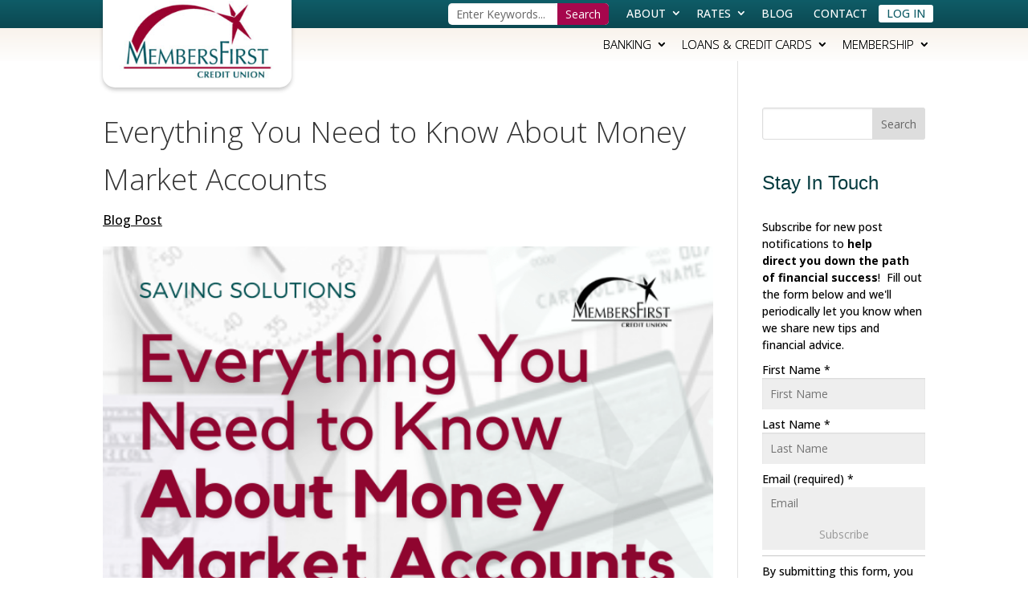

--- FILE ---
content_type: text/html; charset=UTF-8
request_url: https://membersfirstga.com/blog/all-about-money-market-accounts/
body_size: 33568
content:
<!DOCTYPE html>
<html lang="en-US">
<head><meta charset="UTF-8" /><script>if(navigator.userAgent.match(/MSIE|Internet Explorer/i)||navigator.userAgent.match(/Trident\/7\..*?rv:11/i)){var href=document.location.href;if(!href.match(/[?&]nowprocket/)){if(href.indexOf("?")==-1){if(href.indexOf("#")==-1){document.location.href=href+"?nowprocket=1"}else{document.location.href=href.replace("#","?nowprocket=1#")}}else{if(href.indexOf("#")==-1){document.location.href=href+"&nowprocket=1"}else{document.location.href=href.replace("#","&nowprocket=1#")}}}}</script><script>class RocketLazyLoadScripts{constructor(){this.triggerEvents=["keydown","mousedown","mousemove","touchmove","touchstart","touchend","wheel"],this.userEventHandler=this._triggerListener.bind(this),this.touchStartHandler=this._onTouchStart.bind(this),this.touchMoveHandler=this._onTouchMove.bind(this),this.touchEndHandler=this._onTouchEnd.bind(this),this.clickHandler=this._onClick.bind(this),this.interceptedClicks=[],window.addEventListener("pageshow",(e=>{this.persisted=e.persisted})),window.addEventListener("DOMContentLoaded",(()=>{this._preconnect3rdParties()})),this.delayedScripts={normal:[],async:[],defer:[]},this.allJQueries=[]}_addUserInteractionListener(e){document.hidden?e._triggerListener():(this.triggerEvents.forEach((t=>window.addEventListener(t,e.userEventHandler,{passive:!0}))),window.addEventListener("touchstart",e.touchStartHandler,{passive:!0}),window.addEventListener("mousedown",e.touchStartHandler),document.addEventListener("visibilitychange",e.userEventHandler))}_removeUserInteractionListener(){this.triggerEvents.forEach((e=>window.removeEventListener(e,this.userEventHandler,{passive:!0}))),document.removeEventListener("visibilitychange",this.userEventHandler)}_onTouchStart(e){"HTML"!==e.target.tagName&&(window.addEventListener("touchend",this.touchEndHandler),window.addEventListener("mouseup",this.touchEndHandler),window.addEventListener("touchmove",this.touchMoveHandler,{passive:!0}),window.addEventListener("mousemove",this.touchMoveHandler),e.target.addEventListener("click",this.clickHandler),this._renameDOMAttribute(e.target,"onclick","rocket-onclick"))}_onTouchMove(e){window.removeEventListener("touchend",this.touchEndHandler),window.removeEventListener("mouseup",this.touchEndHandler),window.removeEventListener("touchmove",this.touchMoveHandler,{passive:!0}),window.removeEventListener("mousemove",this.touchMoveHandler),e.target.removeEventListener("click",this.clickHandler),this._renameDOMAttribute(e.target,"rocket-onclick","onclick")}_onTouchEnd(e){window.removeEventListener("touchend",this.touchEndHandler),window.removeEventListener("mouseup",this.touchEndHandler),window.removeEventListener("touchmove",this.touchMoveHandler,{passive:!0}),window.removeEventListener("mousemove",this.touchMoveHandler)}_onClick(e){e.target.removeEventListener("click",this.clickHandler),this._renameDOMAttribute(e.target,"rocket-onclick","onclick"),this.interceptedClicks.push(e),e.preventDefault(),e.stopPropagation(),e.stopImmediatePropagation()}_replayClicks(){window.removeEventListener("touchstart",this.touchStartHandler,{passive:!0}),window.removeEventListener("mousedown",this.touchStartHandler),this.interceptedClicks.forEach((e=>{e.target.dispatchEvent(new MouseEvent("click",{view:e.view,bubbles:!0,cancelable:!0}))}))}_renameDOMAttribute(e,t,n){e.hasAttribute&&e.hasAttribute(t)&&(event.target.setAttribute(n,event.target.getAttribute(t)),event.target.removeAttribute(t))}_triggerListener(){this._removeUserInteractionListener(this),"loading"===document.readyState?document.addEventListener("DOMContentLoaded",this._loadEverythingNow.bind(this)):this._loadEverythingNow()}_preconnect3rdParties(){let e=[];document.querySelectorAll("script[type=rocketlazyloadscript]").forEach((t=>{if(t.hasAttribute("src")){const n=new URL(t.src).origin;n!==location.origin&&e.push({src:n,crossOrigin:t.crossOrigin||"module"===t.getAttribute("data-rocket-type")})}})),e=[...new Map(e.map((e=>[JSON.stringify(e),e]))).values()],this._batchInjectResourceHints(e,"preconnect")}async _loadEverythingNow(){this.lastBreath=Date.now(),this._delayEventListeners(),this._delayJQueryReady(this),this._handleDocumentWrite(),this._registerAllDelayedScripts(),this._preloadAllScripts(),await this._loadScriptsFromList(this.delayedScripts.normal),await this._loadScriptsFromList(this.delayedScripts.defer),await this._loadScriptsFromList(this.delayedScripts.async);try{await this._triggerDOMContentLoaded(),await this._triggerWindowLoad()}catch(e){}window.dispatchEvent(new Event("rocket-allScriptsLoaded")),this._replayClicks()}_registerAllDelayedScripts(){document.querySelectorAll("script[type=rocketlazyloadscript]").forEach((e=>{e.hasAttribute("src")?e.hasAttribute("async")&&!1!==e.async?this.delayedScripts.async.push(e):e.hasAttribute("defer")&&!1!==e.defer||"module"===e.getAttribute("data-rocket-type")?this.delayedScripts.defer.push(e):this.delayedScripts.normal.push(e):this.delayedScripts.normal.push(e)}))}async _transformScript(e){return await this._littleBreath(),new Promise((t=>{const n=document.createElement("script");[...e.attributes].forEach((e=>{let t=e.nodeName;"type"!==t&&("data-rocket-type"===t&&(t="type"),n.setAttribute(t,e.nodeValue))})),e.hasAttribute("src")?(n.addEventListener("load",t),n.addEventListener("error",t)):(n.text=e.text,t());try{e.parentNode.replaceChild(n,e)}catch(e){t()}}))}async _loadScriptsFromList(e){const t=e.shift();return t?(await this._transformScript(t),this._loadScriptsFromList(e)):Promise.resolve()}_preloadAllScripts(){this._batchInjectResourceHints([...this.delayedScripts.normal,...this.delayedScripts.defer,...this.delayedScripts.async],"preload")}_batchInjectResourceHints(e,t){var n=document.createDocumentFragment();e.forEach((e=>{if(e.src){const i=document.createElement("link");i.href=e.src,i.rel=t,"preconnect"!==t&&(i.as="script"),e.getAttribute&&"module"===e.getAttribute("data-rocket-type")&&(i.crossOrigin=!0),e.crossOrigin&&(i.crossOrigin=e.crossOrigin),n.appendChild(i)}})),document.head.appendChild(n)}_delayEventListeners(){let e={};function t(t,n){!function(t){function n(n){return e[t].eventsToRewrite.indexOf(n)>=0?"rocket-"+n:n}e[t]||(e[t]={originalFunctions:{add:t.addEventListener,remove:t.removeEventListener},eventsToRewrite:[]},t.addEventListener=function(){arguments[0]=n(arguments[0]),e[t].originalFunctions.add.apply(t,arguments)},t.removeEventListener=function(){arguments[0]=n(arguments[0]),e[t].originalFunctions.remove.apply(t,arguments)})}(t),e[t].eventsToRewrite.push(n)}function n(e,t){let n=e[t];Object.defineProperty(e,t,{get:()=>n||function(){},set(i){e["rocket"+t]=n=i}})}t(document,"DOMContentLoaded"),t(window,"DOMContentLoaded"),t(window,"load"),t(window,"pageshow"),t(document,"readystatechange"),n(document,"onreadystatechange"),n(window,"onload"),n(window,"onpageshow")}_delayJQueryReady(e){let t=window.jQuery;Object.defineProperty(window,"jQuery",{get:()=>t,set(n){if(n&&n.fn&&!e.allJQueries.includes(n)){n.fn.ready=n.fn.init.prototype.ready=function(t){e.domReadyFired?t.bind(document)(n):document.addEventListener("rocket-DOMContentLoaded",(()=>t.bind(document)(n)))};const t=n.fn.on;n.fn.on=n.fn.init.prototype.on=function(){if(this[0]===window){function e(e){return e.split(" ").map((e=>"load"===e||0===e.indexOf("load.")?"rocket-jquery-load":e)).join(" ")}"string"==typeof arguments[0]||arguments[0]instanceof String?arguments[0]=e(arguments[0]):"object"==typeof arguments[0]&&Object.keys(arguments[0]).forEach((t=>{delete Object.assign(arguments[0],{[e(t)]:arguments[0][t]})[t]}))}return t.apply(this,arguments),this},e.allJQueries.push(n)}t=n}})}async _triggerDOMContentLoaded(){this.domReadyFired=!0,await this._littleBreath(),document.dispatchEvent(new Event("rocket-DOMContentLoaded")),await this._littleBreath(),window.dispatchEvent(new Event("rocket-DOMContentLoaded")),await this._littleBreath(),document.dispatchEvent(new Event("rocket-readystatechange")),await this._littleBreath(),document.rocketonreadystatechange&&document.rocketonreadystatechange()}async _triggerWindowLoad(){await this._littleBreath(),window.dispatchEvent(new Event("rocket-load")),await this._littleBreath(),window.rocketonload&&window.rocketonload(),await this._littleBreath(),this.allJQueries.forEach((e=>e(window).trigger("rocket-jquery-load"))),await this._littleBreath();const e=new Event("rocket-pageshow");e.persisted=this.persisted,window.dispatchEvent(e),await this._littleBreath(),window.rocketonpageshow&&window.rocketonpageshow({persisted:this.persisted})}_handleDocumentWrite(){const e=new Map;document.write=document.writeln=function(t){const n=document.currentScript,i=document.createRange(),r=n.parentElement;let o=e.get(n);void 0===o&&(o=n.nextSibling,e.set(n,o));const s=document.createDocumentFragment();i.setStart(s,0),s.appendChild(i.createContextualFragment(t)),r.insertBefore(s,o)}}async _littleBreath(){Date.now()-this.lastBreath>45&&(await this._requestAnimFrame(),this.lastBreath=Date.now())}async _requestAnimFrame(){return document.hidden?new Promise((e=>setTimeout(e))):new Promise((e=>requestAnimationFrame(e)))}static run(){const e=new RocketLazyLoadScripts;e._addUserInteractionListener(e)}}RocketLazyLoadScripts.run();</script>
	
<meta http-equiv="X-UA-Compatible" content="IE=edge">
	

	<script type="rocketlazyloadscript" data-rocket-type="text/javascript">
		document.documentElement.className = 'js';
	</script>
	
	<script id="diviarea-loader">window.DiviPopupData=window.DiviAreaConfig={"zIndex":1000000,"animateSpeed":400,"triggerClassPrefix":"show-popup-","idAttrib":"data-popup","modalIndicatorClass":"is-modal","blockingIndicatorClass":"is-blocking","defaultShowCloseButton":true,"withCloseClass":"with-close","noCloseClass":"no-close","triggerCloseClass":"close","singletonClass":"single","darkModeClass":"dark","noShadowClass":"no-shadow","altCloseClass":"close-alt","popupSelector":".et_pb_section.popup","initializeOnEvent":"et_pb_after_init_modules","popupWrapperClass":"area-outer-wrap","fullHeightClass":"full-height","openPopupClass":"da-overlay-visible","overlayClass":"da-overlay","exitIndicatorClass":"on-exit","hoverTriggerClass":"on-hover","clickTriggerClass":"on-click","onExitDelay":2000,"notMobileClass":"not-mobile","notTabletClass":"not-tablet","notDesktopClass":"not-desktop","baseContext":"body","activePopupClass":"is-open","closeButtonClass":"da-close","withLoaderClass":"with-loader","debug":false,"ajaxUrl":"https:\/\/membersfirstga.com\/wp-admin\/admin-ajax.php","sys":[]};var divimode_loader=function(){"use strict";!function(t){t.DiviArea=t.DiviPopup={loaded:!1};var n=t.DiviArea,i=n.Hooks={},o={};function r(t,n,i){var r,e,c;if("string"==typeof t)if(o[t]){if(n)if((r=o[t])&&i)for(c=r.length;c--;)(e=r[c]).callback===n&&e.context===i&&(r[c]=!1);else for(c=r.length;c--;)r[c].callback===n&&(r[c]=!1)}else o[t]=[]}function e(t,n,i,r){if("string"==typeof t){var e={callback:n,priority:i,context:r},c=o[t];c?(c.push(e),c=function(t){var n,i,o,r,e=t.length;for(r=1;r<e;r++)for(n=t[r],i=r;i>0;i--)(o=t[i-1]).priority>n.priority&&(t[i]=o,t[i-1]=n);return t}(c)):c=[e],o[t]=c}}function c(t,n,i){"string"==typeof n&&(n=[n]);var r,e,c=[];for(r=0;r<n.length;r++)Array.prototype.push.apply(c,o[n[r]]);for(e=0;e<c.length;e++){var a=void 0;c[e]&&"function"==typeof c[e].callback&&("filter"===t?void 0!==(a=c[e].callback.apply(c[e].context,i))&&(i[0]=a):c[e].callback.apply(c[e].context,i))}if("filter"===t)return i[0]}i.silent=function(){return i},n.removeFilter=i.removeFilter=function(t,n){r(t,n)},n.removeAction=i.removeAction=function(t,n){r(t,n)},n.applyFilters=i.applyFilters=function(t){for(var n=[],i=arguments.length-1;i-- >0;)n[i]=arguments[i+1];return c("filter",t,n)},n.doAction=i.doAction=function(t){for(var n=[],i=arguments.length-1;i-- >0;)n[i]=arguments[i+1];c("action",t,n)},n.addFilter=i.addFilter=function(n,i,o,r){e(n,i,parseInt(o||10,10),r||t)},n.addAction=i.addAction=function(n,i,o,r){e(n,i,parseInt(o||10,10),r||t)},n.addActionOnce=i.addActionOnce=function(n,i,o,c){e(n,i,parseInt(o||10,10),c||t),e(n,(function(){r(n,i)}),1+parseInt(o||10,10),c||t)}}(window);return{}}();
</script><meta name='robots' content='index, follow, max-image-preview:large, max-snippet:-1, max-video-preview:-1' />

	<!-- This site is optimized with the Yoast SEO Premium plugin v26.6 (Yoast SEO v26.7) - https://yoast.com/wordpress/plugins/seo/ -->
	<title>Everything You Need to Know About Money Market Accounts | MembersFirst CU</title><link rel="preload" as="style" href="https://fonts.googleapis.com/css?family=Open%20Sans%3A300%2Cregular%2C500%2C600%2C700%2C800%2C300italic%2Citalic%2C500italic%2C600italic%2C700italic%2C800italic&#038;subset=latin%2Clatin-ext&#038;display=swap" /><link rel="stylesheet" href="https://fonts.googleapis.com/css?family=Open%20Sans%3A300%2Cregular%2C500%2C600%2C700%2C800%2C300italic%2Citalic%2C500italic%2C600italic%2C700italic%2C800italic&#038;subset=latin%2Clatin-ext&#038;display=swap" media="print" onload="this.media='all'" /><noscript><link rel="stylesheet" href="https://fonts.googleapis.com/css?family=Open%20Sans%3A300%2Cregular%2C500%2C600%2C700%2C800%2C300italic%2Citalic%2C500italic%2C600italic%2C700italic%2C800italic&#038;subset=latin%2Clatin-ext&#038;display=swap" /></noscript>
	<link rel="canonical" href="https://membersfirstga.com/blog/all-about-money-market-accounts/" />
	<meta property="og:locale" content="en_US" />
	<meta property="og:type" content="article" />
	<meta property="og:title" content="Everything You Need to Know About Money Market Accounts" />
	<meta property="og:description" content="If you’re looking for a way to make your money grow faster but still keep it under the credit union’s insurance umbrella, think about a money market account! It’s like combining the benefits of a savings account with a checking account, but you get a higher interest rate in return for slightly limited access to your money. Read on for everything you need to know about Money Market accounts." />
	<meta property="og:url" content="https://membersfirstga.com/blog/all-about-money-market-accounts/" />
	<meta property="og:site_name" content="MembersFirst Credit Union - A Georgia Credit Union – We Put Members First!" />
	<meta property="article:published_time" content="2022-08-10T18:47:55+00:00" />
	<meta property="article:modified_time" content="2022-08-23T19:22:31+00:00" />
	<meta property="og:image" content="https://membersfirstga.com/wp-content/uploads/2022/08/All-You-Need-to-Know-About-Money-Market-Accounts-675-×-399-px.png" />
	<meta property="og:image:width" content="675" />
	<meta property="og:image:height" content="399" />
	<meta property="og:image:type" content="image/png" />
	<meta name="author" content="jennifer" />
	<meta name="twitter:card" content="summary_large_image" />
	<meta name="twitter:label1" content="Written by" />
	<meta name="twitter:data1" content="jennifer" />
	<meta name="twitter:label2" content="Est. reading time" />
	<meta name="twitter:data2" content="4 minutes" />
	<script type="application/ld+json" class="yoast-schema-graph">{"@context":"https://schema.org","@graph":[{"@type":"Article","@id":"https://membersfirstga.com/blog/all-about-money-market-accounts/#article","isPartOf":{"@id":"https://membersfirstga.com/blog/all-about-money-market-accounts/"},"author":{"name":"jennifer","@id":"https://membersfirstga.com/#/schema/person/be819a6ba1bd81fbff2f762456fbff5a"},"headline":"Everything You Need to Know About Money Market Accounts","datePublished":"2022-08-10T18:47:55+00:00","dateModified":"2022-08-23T19:22:31+00:00","mainEntityOfPage":{"@id":"https://membersfirstga.com/blog/all-about-money-market-accounts/"},"wordCount":737,"image":{"@id":"https://membersfirstga.com/blog/all-about-money-market-accounts/#primaryimage"},"thumbnailUrl":"https://membersfirstga.com/wp-content/uploads/2022/08/All-You-Need-to-Know-About-Money-Market-Accounts-675-×-399-px.png","articleSection":["Blog Post"],"inLanguage":"en-US"},{"@type":"WebPage","@id":"https://membersfirstga.com/blog/all-about-money-market-accounts/","url":"https://membersfirstga.com/blog/all-about-money-market-accounts/","name":"Everything You Need to Know About Money Market Accounts | MembersFirst CU","isPartOf":{"@id":"https://membersfirstga.com/#website"},"primaryImageOfPage":{"@id":"https://membersfirstga.com/blog/all-about-money-market-accounts/#primaryimage"},"image":{"@id":"https://membersfirstga.com/blog/all-about-money-market-accounts/#primaryimage"},"thumbnailUrl":"https://membersfirstga.com/wp-content/uploads/2022/08/All-You-Need-to-Know-About-Money-Market-Accounts-675-×-399-px.png","datePublished":"2022-08-10T18:47:55+00:00","dateModified":"2022-08-23T19:22:31+00:00","author":{"@id":"https://membersfirstga.com/#/schema/person/be819a6ba1bd81fbff2f762456fbff5a"},"breadcrumb":{"@id":"https://membersfirstga.com/blog/all-about-money-market-accounts/#breadcrumb"},"inLanguage":"en-US","potentialAction":[{"@type":"ReadAction","target":["https://membersfirstga.com/blog/all-about-money-market-accounts/"]}]},{"@type":"ImageObject","inLanguage":"en-US","@id":"https://membersfirstga.com/blog/all-about-money-market-accounts/#primaryimage","url":"https://membersfirstga.com/wp-content/uploads/2022/08/All-You-Need-to-Know-About-Money-Market-Accounts-675-×-399-px.png","contentUrl":"https://membersfirstga.com/wp-content/uploads/2022/08/All-You-Need-to-Know-About-Money-Market-Accounts-675-×-399-px.png","width":675,"height":399,"caption":"Bold letters saying Everything You Need to Know About Money Market Accounts"},{"@type":"BreadcrumbList","@id":"https://membersfirstga.com/blog/all-about-money-market-accounts/#breadcrumb","itemListElement":[{"@type":"ListItem","position":1,"name":"Home","item":"https://membersfirstga.com/"},{"@type":"ListItem","position":2,"name":"Everything You Need to Know About Money Market Accounts"}]},{"@type":"WebSite","@id":"https://membersfirstga.com/#website","url":"https://membersfirstga.com/","name":"MembersFirst Credit Union - A Georgia Credit Union – We Put Members First!","description":"Your Banking, Made Simple. Find solutions to improve your financial life.","potentialAction":[{"@type":"SearchAction","target":{"@type":"EntryPoint","urlTemplate":"https://membersfirstga.com/?s={search_term_string}"},"query-input":{"@type":"PropertyValueSpecification","valueRequired":true,"valueName":"search_term_string"}}],"inLanguage":"en-US"},{"@type":"Person","@id":"https://membersfirstga.com/#/schema/person/be819a6ba1bd81fbff2f762456fbff5a","name":"jennifer","image":{"@type":"ImageObject","inLanguage":"en-US","@id":"https://membersfirstga.com/#/schema/person/image/","url":"https://secure.gravatar.com/avatar/0b1f488401c7684792e67bbeb4d2835ebf96d997fa6555ad17956cc5d9b5d893?s=96&d=mm&r=g","contentUrl":"https://secure.gravatar.com/avatar/0b1f488401c7684792e67bbeb4d2835ebf96d997fa6555ad17956cc5d9b5d893?s=96&d=mm&r=g","caption":"jennifer"},"url":"https://membersfirstga.com/blog/author/jennifer/"}]}</script>
	<!-- / Yoast SEO Premium plugin. -->


<link rel='dns-prefetch' href='//www.google.com' />
<link rel='dns-prefetch' href='//www.googletagmanager.com' />
<link rel='dns-prefetch' href='//fonts.googleapis.com' />
<link href='https://fonts.gstatic.com' crossorigin rel='preconnect' />
<link rel="alternate" type="application/rss+xml" title="MembersFirst Credit Union - A Georgia Credit Union – We Put Members First! &raquo; Feed" href="https://membersfirstga.com/feed/" />
<link rel="alternate" type="application/rss+xml" title="MembersFirst Credit Union - A Georgia Credit Union – We Put Members First! &raquo; Comments Feed" href="https://membersfirstga.com/comments/feed/" />
<link rel="alternate" title="oEmbed (JSON)" type="application/json+oembed" href="https://membersfirstga.com/wp-json/oembed/1.0/embed?url=https%3A%2F%2Fmembersfirstga.com%2Fblog%2Fall-about-money-market-accounts%2F" />
<link rel="alternate" title="oEmbed (XML)" type="text/xml+oembed" href="https://membersfirstga.com/wp-json/oembed/1.0/embed?url=https%3A%2F%2Fmembersfirstga.com%2Fblog%2Fall-about-money-market-accounts%2F&#038;format=xml" />
<meta content="Divi Child v.4.5.1.1598013271" name="generator"/><style id='wp-block-library-inline-css' type='text/css'>
:root{--wp-block-synced-color:#7a00df;--wp-block-synced-color--rgb:122,0,223;--wp-bound-block-color:var(--wp-block-synced-color);--wp-editor-canvas-background:#ddd;--wp-admin-theme-color:#007cba;--wp-admin-theme-color--rgb:0,124,186;--wp-admin-theme-color-darker-10:#006ba1;--wp-admin-theme-color-darker-10--rgb:0,107,160.5;--wp-admin-theme-color-darker-20:#005a87;--wp-admin-theme-color-darker-20--rgb:0,90,135;--wp-admin-border-width-focus:2px}@media (min-resolution:192dpi){:root{--wp-admin-border-width-focus:1.5px}}.wp-element-button{cursor:pointer}:root .has-very-light-gray-background-color{background-color:#eee}:root .has-very-dark-gray-background-color{background-color:#313131}:root .has-very-light-gray-color{color:#eee}:root .has-very-dark-gray-color{color:#313131}:root .has-vivid-green-cyan-to-vivid-cyan-blue-gradient-background{background:linear-gradient(135deg,#00d084,#0693e3)}:root .has-purple-crush-gradient-background{background:linear-gradient(135deg,#34e2e4,#4721fb 50%,#ab1dfe)}:root .has-hazy-dawn-gradient-background{background:linear-gradient(135deg,#faaca8,#dad0ec)}:root .has-subdued-olive-gradient-background{background:linear-gradient(135deg,#fafae1,#67a671)}:root .has-atomic-cream-gradient-background{background:linear-gradient(135deg,#fdd79a,#004a59)}:root .has-nightshade-gradient-background{background:linear-gradient(135deg,#330968,#31cdcf)}:root .has-midnight-gradient-background{background:linear-gradient(135deg,#020381,#2874fc)}:root{--wp--preset--font-size--normal:16px;--wp--preset--font-size--huge:42px}.has-regular-font-size{font-size:1em}.has-larger-font-size{font-size:2.625em}.has-normal-font-size{font-size:var(--wp--preset--font-size--normal)}.has-huge-font-size{font-size:var(--wp--preset--font-size--huge)}.has-text-align-center{text-align:center}.has-text-align-left{text-align:left}.has-text-align-right{text-align:right}.has-fit-text{white-space:nowrap!important}#end-resizable-editor-section{display:none}.aligncenter{clear:both}.items-justified-left{justify-content:flex-start}.items-justified-center{justify-content:center}.items-justified-right{justify-content:flex-end}.items-justified-space-between{justify-content:space-between}.screen-reader-text{border:0;clip-path:inset(50%);height:1px;margin:-1px;overflow:hidden;padding:0;position:absolute;width:1px;word-wrap:normal!important}.screen-reader-text:focus{background-color:#ddd;clip-path:none;color:#444;display:block;font-size:1em;height:auto;left:5px;line-height:normal;padding:15px 23px 14px;text-decoration:none;top:5px;width:auto;z-index:100000}html :where(.has-border-color){border-style:solid}html :where([style*=border-top-color]){border-top-style:solid}html :where([style*=border-right-color]){border-right-style:solid}html :where([style*=border-bottom-color]){border-bottom-style:solid}html :where([style*=border-left-color]){border-left-style:solid}html :where([style*=border-width]){border-style:solid}html :where([style*=border-top-width]){border-top-style:solid}html :where([style*=border-right-width]){border-right-style:solid}html :where([style*=border-bottom-width]){border-bottom-style:solid}html :where([style*=border-left-width]){border-left-style:solid}html :where(img[class*=wp-image-]){height:auto;max-width:100%}:where(figure){margin:0 0 1em}html :where(.is-position-sticky){--wp-admin--admin-bar--position-offset:var(--wp-admin--admin-bar--height,0px)}@media screen and (max-width:600px){html :where(.is-position-sticky){--wp-admin--admin-bar--position-offset:0px}}
.menu li.et-hover>ul,.nav li.et-hover>ul{opacity:1!important;visibility:visible!important}.da11y-submenu-show{visibility:visible!important}
.keyboard-outline{outline-style:solid!important;outline-width:2px!important;-webkit-transition:none!important;transition:none!important}a[role=tab].keyboard-outline,button:active.keyboard-outline,button:focus.keyboard-outline,input:active.keyboard-outline,input:focus.keyboard-outline{outline-offset:-5px}.et-search-form input:focus.keyboard-outline{padding-left:15px;padding-right:15px}.et_pb_tab{-webkit-animation:none!important;animation:none!important}.et_pb_scroll_top.et-visible:focus{outline-color:Highlight;outline-style:solid;outline-width:2px}@media (-webkit-min-device-pixel-ratio:0){.et_pb_scroll_top.et-visible:focus{outline-color:-webkit-focus-ring-color;outline-style:auto}}
.et_pb_contact_form_label,.et_pb_search .screen-reader-text,.et_pb_social_media_follow_network_name,.widget_search .screen-reader-text{display:block!important}.da11y-screen-reader-text,.et_pb_contact_form_label,.et_pb_search .screen-reader-text,.et_pb_social_media_follow_network_name,.widget_search .screen-reader-text{clip:rect(1px,1px,1px,1px);-webkit-font-smoothing:subpixel-antialiased;font-family:-apple-system,BlinkMacSystemFont,Segoe UI,Roboto,Oxygen-Sans,Ubuntu,Cantarell,Helvetica Neue,sans-serif;font-size:1em;font-weight:600;height:1px;letter-spacing:normal;line-height:normal;overflow:hidden;position:absolute!important;text-shadow:none;text-transform:none;width:1px}.da11y-screen-reader-text:focus{clip:auto!important;background:#f1f1f1;-webkit-box-shadow:0 0 2px 2px rgba(0,0,0,.6);box-shadow:0 0 2px 2px rgba(0,0,0,.6);color:#00547a;display:block;height:auto;left:5px;padding:15px 23px 14px;text-decoration:none;top:7px;width:auto;z-index:1000000}

/*# sourceURL=wp-block-library-inline-css */
</style><style id='wp-block-list-inline-css' type='text/css'>
ol,ul{box-sizing:border-box}:root :where(.wp-block-list.has-background){padding:1.25em 2.375em}
/*# sourceURL=https://membersfirstga.com/wp-includes/blocks/list/style.min.css */
</style>
<style id='wp-block-paragraph-inline-css' type='text/css'>
.is-small-text{font-size:.875em}.is-regular-text{font-size:1em}.is-large-text{font-size:2.25em}.is-larger-text{font-size:3em}.has-drop-cap:not(:focus):first-letter{float:left;font-size:8.4em;font-style:normal;font-weight:100;line-height:.68;margin:.05em .1em 0 0;text-transform:uppercase}body.rtl .has-drop-cap:not(:focus):first-letter{float:none;margin-left:.1em}p.has-drop-cap.has-background{overflow:hidden}:root :where(p.has-background){padding:1.25em 2.375em}:where(p.has-text-color:not(.has-link-color)) a{color:inherit}p.has-text-align-left[style*="writing-mode:vertical-lr"],p.has-text-align-right[style*="writing-mode:vertical-rl"]{rotate:180deg}
/*# sourceURL=https://membersfirstga.com/wp-includes/blocks/paragraph/style.min.css */
</style>
<style id='global-styles-inline-css' type='text/css'>
:root{--wp--preset--aspect-ratio--square: 1;--wp--preset--aspect-ratio--4-3: 4/3;--wp--preset--aspect-ratio--3-4: 3/4;--wp--preset--aspect-ratio--3-2: 3/2;--wp--preset--aspect-ratio--2-3: 2/3;--wp--preset--aspect-ratio--16-9: 16/9;--wp--preset--aspect-ratio--9-16: 9/16;--wp--preset--color--black: #000000;--wp--preset--color--cyan-bluish-gray: #abb8c3;--wp--preset--color--white: #ffffff;--wp--preset--color--pale-pink: #f78da7;--wp--preset--color--vivid-red: #cf2e2e;--wp--preset--color--luminous-vivid-orange: #ff6900;--wp--preset--color--luminous-vivid-amber: #fcb900;--wp--preset--color--light-green-cyan: #7bdcb5;--wp--preset--color--vivid-green-cyan: #00d084;--wp--preset--color--pale-cyan-blue: #8ed1fc;--wp--preset--color--vivid-cyan-blue: #0693e3;--wp--preset--color--vivid-purple: #9b51e0;--wp--preset--gradient--vivid-cyan-blue-to-vivid-purple: linear-gradient(135deg,rgb(6,147,227) 0%,rgb(155,81,224) 100%);--wp--preset--gradient--light-green-cyan-to-vivid-green-cyan: linear-gradient(135deg,rgb(122,220,180) 0%,rgb(0,208,130) 100%);--wp--preset--gradient--luminous-vivid-amber-to-luminous-vivid-orange: linear-gradient(135deg,rgb(252,185,0) 0%,rgb(255,105,0) 100%);--wp--preset--gradient--luminous-vivid-orange-to-vivid-red: linear-gradient(135deg,rgb(255,105,0) 0%,rgb(207,46,46) 100%);--wp--preset--gradient--very-light-gray-to-cyan-bluish-gray: linear-gradient(135deg,rgb(238,238,238) 0%,rgb(169,184,195) 100%);--wp--preset--gradient--cool-to-warm-spectrum: linear-gradient(135deg,rgb(74,234,220) 0%,rgb(151,120,209) 20%,rgb(207,42,186) 40%,rgb(238,44,130) 60%,rgb(251,105,98) 80%,rgb(254,248,76) 100%);--wp--preset--gradient--blush-light-purple: linear-gradient(135deg,rgb(255,206,236) 0%,rgb(152,150,240) 100%);--wp--preset--gradient--blush-bordeaux: linear-gradient(135deg,rgb(254,205,165) 0%,rgb(254,45,45) 50%,rgb(107,0,62) 100%);--wp--preset--gradient--luminous-dusk: linear-gradient(135deg,rgb(255,203,112) 0%,rgb(199,81,192) 50%,rgb(65,88,208) 100%);--wp--preset--gradient--pale-ocean: linear-gradient(135deg,rgb(255,245,203) 0%,rgb(182,227,212) 50%,rgb(51,167,181) 100%);--wp--preset--gradient--electric-grass: linear-gradient(135deg,rgb(202,248,128) 0%,rgb(113,206,126) 100%);--wp--preset--gradient--midnight: linear-gradient(135deg,rgb(2,3,129) 0%,rgb(40,116,252) 100%);--wp--preset--font-size--small: 13px;--wp--preset--font-size--medium: 20px;--wp--preset--font-size--large: 36px;--wp--preset--font-size--x-large: 42px;--wp--preset--spacing--20: 0.44rem;--wp--preset--spacing--30: 0.67rem;--wp--preset--spacing--40: 1rem;--wp--preset--spacing--50: 1.5rem;--wp--preset--spacing--60: 2.25rem;--wp--preset--spacing--70: 3.38rem;--wp--preset--spacing--80: 5.06rem;--wp--preset--shadow--natural: 6px 6px 9px rgba(0, 0, 0, 0.2);--wp--preset--shadow--deep: 12px 12px 50px rgba(0, 0, 0, 0.4);--wp--preset--shadow--sharp: 6px 6px 0px rgba(0, 0, 0, 0.2);--wp--preset--shadow--outlined: 6px 6px 0px -3px rgb(255, 255, 255), 6px 6px rgb(0, 0, 0);--wp--preset--shadow--crisp: 6px 6px 0px rgb(0, 0, 0);}:root { --wp--style--global--content-size: 823px;--wp--style--global--wide-size: 1080px; }:where(body) { margin: 0; }.wp-site-blocks > .alignleft { float: left; margin-right: 2em; }.wp-site-blocks > .alignright { float: right; margin-left: 2em; }.wp-site-blocks > .aligncenter { justify-content: center; margin-left: auto; margin-right: auto; }:where(.is-layout-flex){gap: 0.5em;}:where(.is-layout-grid){gap: 0.5em;}.is-layout-flow > .alignleft{float: left;margin-inline-start: 0;margin-inline-end: 2em;}.is-layout-flow > .alignright{float: right;margin-inline-start: 2em;margin-inline-end: 0;}.is-layout-flow > .aligncenter{margin-left: auto !important;margin-right: auto !important;}.is-layout-constrained > .alignleft{float: left;margin-inline-start: 0;margin-inline-end: 2em;}.is-layout-constrained > .alignright{float: right;margin-inline-start: 2em;margin-inline-end: 0;}.is-layout-constrained > .aligncenter{margin-left: auto !important;margin-right: auto !important;}.is-layout-constrained > :where(:not(.alignleft):not(.alignright):not(.alignfull)){max-width: var(--wp--style--global--content-size);margin-left: auto !important;margin-right: auto !important;}.is-layout-constrained > .alignwide{max-width: var(--wp--style--global--wide-size);}body .is-layout-flex{display: flex;}.is-layout-flex{flex-wrap: wrap;align-items: center;}.is-layout-flex > :is(*, div){margin: 0;}body .is-layout-grid{display: grid;}.is-layout-grid > :is(*, div){margin: 0;}body{padding-top: 0px;padding-right: 0px;padding-bottom: 0px;padding-left: 0px;}:root :where(.wp-element-button, .wp-block-button__link){background-color: #32373c;border-width: 0;color: #fff;font-family: inherit;font-size: inherit;font-style: inherit;font-weight: inherit;letter-spacing: inherit;line-height: inherit;padding-top: calc(0.667em + 2px);padding-right: calc(1.333em + 2px);padding-bottom: calc(0.667em + 2px);padding-left: calc(1.333em + 2px);text-decoration: none;text-transform: inherit;}.has-black-color{color: var(--wp--preset--color--black) !important;}.has-cyan-bluish-gray-color{color: var(--wp--preset--color--cyan-bluish-gray) !important;}.has-white-color{color: var(--wp--preset--color--white) !important;}.has-pale-pink-color{color: var(--wp--preset--color--pale-pink) !important;}.has-vivid-red-color{color: var(--wp--preset--color--vivid-red) !important;}.has-luminous-vivid-orange-color{color: var(--wp--preset--color--luminous-vivid-orange) !important;}.has-luminous-vivid-amber-color{color: var(--wp--preset--color--luminous-vivid-amber) !important;}.has-light-green-cyan-color{color: var(--wp--preset--color--light-green-cyan) !important;}.has-vivid-green-cyan-color{color: var(--wp--preset--color--vivid-green-cyan) !important;}.has-pale-cyan-blue-color{color: var(--wp--preset--color--pale-cyan-blue) !important;}.has-vivid-cyan-blue-color{color: var(--wp--preset--color--vivid-cyan-blue) !important;}.has-vivid-purple-color{color: var(--wp--preset--color--vivid-purple) !important;}.has-black-background-color{background-color: var(--wp--preset--color--black) !important;}.has-cyan-bluish-gray-background-color{background-color: var(--wp--preset--color--cyan-bluish-gray) !important;}.has-white-background-color{background-color: var(--wp--preset--color--white) !important;}.has-pale-pink-background-color{background-color: var(--wp--preset--color--pale-pink) !important;}.has-vivid-red-background-color{background-color: var(--wp--preset--color--vivid-red) !important;}.has-luminous-vivid-orange-background-color{background-color: var(--wp--preset--color--luminous-vivid-orange) !important;}.has-luminous-vivid-amber-background-color{background-color: var(--wp--preset--color--luminous-vivid-amber) !important;}.has-light-green-cyan-background-color{background-color: var(--wp--preset--color--light-green-cyan) !important;}.has-vivid-green-cyan-background-color{background-color: var(--wp--preset--color--vivid-green-cyan) !important;}.has-pale-cyan-blue-background-color{background-color: var(--wp--preset--color--pale-cyan-blue) !important;}.has-vivid-cyan-blue-background-color{background-color: var(--wp--preset--color--vivid-cyan-blue) !important;}.has-vivid-purple-background-color{background-color: var(--wp--preset--color--vivid-purple) !important;}.has-black-border-color{border-color: var(--wp--preset--color--black) !important;}.has-cyan-bluish-gray-border-color{border-color: var(--wp--preset--color--cyan-bluish-gray) !important;}.has-white-border-color{border-color: var(--wp--preset--color--white) !important;}.has-pale-pink-border-color{border-color: var(--wp--preset--color--pale-pink) !important;}.has-vivid-red-border-color{border-color: var(--wp--preset--color--vivid-red) !important;}.has-luminous-vivid-orange-border-color{border-color: var(--wp--preset--color--luminous-vivid-orange) !important;}.has-luminous-vivid-amber-border-color{border-color: var(--wp--preset--color--luminous-vivid-amber) !important;}.has-light-green-cyan-border-color{border-color: var(--wp--preset--color--light-green-cyan) !important;}.has-vivid-green-cyan-border-color{border-color: var(--wp--preset--color--vivid-green-cyan) !important;}.has-pale-cyan-blue-border-color{border-color: var(--wp--preset--color--pale-cyan-blue) !important;}.has-vivid-cyan-blue-border-color{border-color: var(--wp--preset--color--vivid-cyan-blue) !important;}.has-vivid-purple-border-color{border-color: var(--wp--preset--color--vivid-purple) !important;}.has-vivid-cyan-blue-to-vivid-purple-gradient-background{background: var(--wp--preset--gradient--vivid-cyan-blue-to-vivid-purple) !important;}.has-light-green-cyan-to-vivid-green-cyan-gradient-background{background: var(--wp--preset--gradient--light-green-cyan-to-vivid-green-cyan) !important;}.has-luminous-vivid-amber-to-luminous-vivid-orange-gradient-background{background: var(--wp--preset--gradient--luminous-vivid-amber-to-luminous-vivid-orange) !important;}.has-luminous-vivid-orange-to-vivid-red-gradient-background{background: var(--wp--preset--gradient--luminous-vivid-orange-to-vivid-red) !important;}.has-very-light-gray-to-cyan-bluish-gray-gradient-background{background: var(--wp--preset--gradient--very-light-gray-to-cyan-bluish-gray) !important;}.has-cool-to-warm-spectrum-gradient-background{background: var(--wp--preset--gradient--cool-to-warm-spectrum) !important;}.has-blush-light-purple-gradient-background{background: var(--wp--preset--gradient--blush-light-purple) !important;}.has-blush-bordeaux-gradient-background{background: var(--wp--preset--gradient--blush-bordeaux) !important;}.has-luminous-dusk-gradient-background{background: var(--wp--preset--gradient--luminous-dusk) !important;}.has-pale-ocean-gradient-background{background: var(--wp--preset--gradient--pale-ocean) !important;}.has-electric-grass-gradient-background{background: var(--wp--preset--gradient--electric-grass) !important;}.has-midnight-gradient-background{background: var(--wp--preset--gradient--midnight) !important;}.has-small-font-size{font-size: var(--wp--preset--font-size--small) !important;}.has-medium-font-size{font-size: var(--wp--preset--font-size--medium) !important;}.has-large-font-size{font-size: var(--wp--preset--font-size--large) !important;}.has-x-large-font-size{font-size: var(--wp--preset--font-size--x-large) !important;}
/*# sourceURL=global-styles-inline-css */
</style>

<link data-minify="1" rel='stylesheet' id='ctct_form_styles-css' href='https://membersfirstga.com/wp-content/cache/min/1/wp-content/plugins/constant-contact-forms/assets/css/style.css?ver=1765311922' type='text/css' media='all' />
<link data-minify="1" rel='stylesheet' id='divi-torque-lite-modules-style-css' href='https://membersfirstga.com/wp-content/cache/min/1/wp-content/plugins/addons-for-divi/assets/css/modules-style.css?ver=1765311922' type='text/css' media='all' />
<link data-minify="1" rel='stylesheet' id='divi-torque-lite-magnific-popup-css' href='https://membersfirstga.com/wp-content/cache/min/1/wp-content/plugins/addons-for-divi/assets/libs/magnific-popup/magnific-popup.css?ver=1765311922' type='text/css' media='all' />
<link data-minify="1" rel='stylesheet' id='divi-torque-lite-frontend-css' href='https://membersfirstga.com/wp-content/cache/min/1/wp-content/plugins/addons-for-divi/assets/css/frontend.css?ver=1765311922' type='text/css' media='all' />
<link rel='stylesheet' id='css-divi-area-css' href='https://membersfirstga.com/wp-content/plugins/popups-for-divi/styles/front.min.css?ver=3.2.3' type='text/css' media='all' />
<style id='css-divi-area-inline-css' type='text/css'>
.et_pb_section.popup{display:none}
/*# sourceURL=css-divi-area-inline-css */
</style>
<link rel='stylesheet' id='css-divi-area-popuphidden-css' href='https://membersfirstga.com/wp-content/plugins/popups-for-divi/styles/front-popuphidden.min.css?ver=3.2.3' type='text/css' media='all' />
<link rel='stylesheet' id='wpfront-notification-bar-css' href='https://membersfirstga.com/wp-content/plugins/wpfront-notification-bar-pro/css/wpfront-notification-bar.min.css?ver=3.5.0.04121' type='text/css' media='all' />
<link rel='stylesheet' id='divi-breadcrumbs-styles-css' href='https://membersfirstga.com/wp-content/plugins/breadcrumbs-divi-module/styles/style.min.css?ver=1.2.4' type='text/css' media='all' />

<link data-minify="1" rel='stylesheet' id='divi-style-parent-css' href='https://membersfirstga.com/wp-content/cache/min/1/wp-content/themes/Divi/style-static.min.css?ver=1765311922' type='text/css' media='all' />
<link rel='stylesheet' id='divi-style-css' href='https://membersfirstga.com/wp-content/themes/MFCU/style.css?ver=4.27.5' type='text/css' media='all' />
<script type="text/javascript" src="https://membersfirstga.com/wp-includes/js/jquery/jquery.min.js?ver=3.7.1" id="jquery-core-js" defer></script>
<script type="text/javascript" src="https://membersfirstga.com/wp-includes/js/jquery/jquery-migrate.min.js?ver=3.4.1" id="jquery-migrate-js" defer></script>
<script type="text/javascript" src="https://membersfirstga.com/wp-content/plugins/popups-for-divi/scripts/ie-compat.min.js?ver=3.2.3" id="dap-ie-js" defer></script>
<script type="text/javascript" src="https://membersfirstga.com/wp-content/plugins/wpfront-notification-bar-pro/jquery-plugins/js-cookie.min.js?ver=2.2.1" id="js-cookie-js" defer></script>
<script type="text/javascript" src="https://membersfirstga.com/wp-content/plugins/wpfront-notification-bar-pro/js/wpfront-notification-bar.min.js?ver=3.5.0.04121" id="wpfront-notification-bar-js" defer></script>

<!-- Google tag (gtag.js) snippet added by Site Kit -->
<!-- Google Analytics snippet added by Site Kit -->
<script type="rocketlazyloadscript" data-rocket-type="text/javascript" src="https://www.googletagmanager.com/gtag/js?id=G-RQE0W6E67X" id="google_gtagjs-js" async></script>
<script type="text/javascript" id="google_gtagjs-js-after">
/* <![CDATA[ */
window.dataLayer = window.dataLayer || [];function gtag(){dataLayer.push(arguments);}
gtag("set","linker",{"domains":["membersfirstga.com"]});
gtag("js", new Date());
gtag("set", "developer_id.dZTNiMT", true);
gtag("config", "G-RQE0W6E67X");
//# sourceURL=google_gtagjs-js-after
/* ]]> */
</script>
<link rel="https://api.w.org/" href="https://membersfirstga.com/wp-json/" /><link rel="alternate" title="JSON" type="application/json" href="https://membersfirstga.com/wp-json/wp/v2/posts/7744" /><link rel="EditURI" type="application/rsd+xml" title="RSD" href="https://membersfirstga.com/xmlrpc.php?rsd" />
<meta name="generator" content="WordPress 6.9" />
<link rel='shortlink' href='https://membersfirstga.com/?p=7744' />
<meta name="viewport" content="width=device-width, initial-scale=1.0" /><meta name="generator" content="Site Kit by Google 1.170.0" />
<link rel="preload" as="font" href="https://membersfirstga.com/wp-content/themes/Divi/core/admin/fonts/modules/all/modules.ttf" crossorigin><style type="text/css" id="custom-background-css">
body.custom-background { background-color: #ffffff; }
</style>
	<meta name="facebook-domain-verification" content="agojlcua38dvkq3thlj4apktf9uu9w">
<!-- Facebook Pixel Code>
<script type="rocketlazyloadscript">
	
!function(f,b,e,v,n,t,s){if(f.fbq)return;n=f.fbq=function(){n.callMethod?
n.callMethod.apply(n,arguments):n.queue.push(arguments)};if(!f._fbq)f._fbq=n;
n.push=n;n.loaded=!0;n.version='2.0';n.queue=[];t=b.createElement(e);t.async=!0;
t.src=v;s=b.getElementsByTagName(e)[0];s.parentNode.insertBefore(t,s)}(window,
document,'script','https://connect.facebook.net/en_US/fbevents.js');

fbq('init', '982327228512372');
fbq('track', "PageView");</script>
<noscript><img height="1" width="1" style="display:none" alt="Blank hidden pixel"
src="https://www.facebook.com/tr?id=982327228512372&ev=PageView&noscript=1"
/></noscript>
<End Facebook Pixel Code -->

<script type="rocketlazyloadscript">window.addEventListener('DOMContentLoaded', function() {
	jQuery(document).ready(function() {
	jQuery(function($){
$('#header-mfcu').find('.et-menu-nav').first().attr( { 'aria-label':"Secondary navigation", role:"navigation" } );	
  });
	jQuery(function($){
$('#header-mfcu').find('.et-menu-nav').last().attr( { 'aria-label':"Primary navigation", role:"navigation" } );	
  });
	jQuery(function($){
$('.et-l--header').attr('role', 'banner');	
  });
	jQuery(function($){
$('.et_pb_menu__search-button').attr('value', 'click to search or hit enter');	
$('.et_pb_menu__search-button').attr('title', 'click to search or hit enter');
$('.et_pb_menu__close-search-button').attr('title', 'close search feature');
$('.owl-prev').attr('title', 'previous promo slide');
$('.owl-next').attr('title', 'next promo slide');
		$('.owl-dot.active').attr('title', 'active promo slide');
  });
});
});</script>
<!-- Open Account Link Click -->
<script type="rocketlazyloadscript">window.addEventListener('DOMContentLoaded', function() {
	jQuery(document).ready(function() {
    jQuery('a[href="https://app.loanspq.com/apply.aspx?lenderref=membersfirst062320&list=xasa1s2sst"]').on('click', function() {
        ga(ga.getAll()[0].get('name') + '.send', 'event', 'openAcct', 'click', 'button');
    });
	});
});</script>
<link rel="icon" href="https://membersfirstga.com/wp-content/uploads/2020/10/mfcu-favicon.png" sizes="32x32" />
<link rel="icon" href="https://membersfirstga.com/wp-content/uploads/2020/10/mfcu-favicon.png" sizes="192x192" />
<link rel="apple-touch-icon" href="https://membersfirstga.com/wp-content/uploads/2020/10/mfcu-favicon.png" />
<meta name="msapplication-TileImage" content="https://membersfirstga.com/wp-content/uploads/2020/10/mfcu-favicon.png" />
<link rel="stylesheet" id="et-divi-customizer-global-cached-inline-styles" href="https://membersfirstga.com/wp-content/et-cache/global/et-divi-customizer-global.min.css?ver=1767103761" /><link rel="stylesheet" id="et-core-unified-tb-987510830-tb-987510831-7744-cached-inline-styles" href="https://membersfirstga.com/wp-content/et-cache/7744/et-core-unified-tb-987510830-tb-987510831-7744.min.css?ver=1767104947" /><noscript><style id="rocket-lazyload-nojs-css">.rll-youtube-player, [data-lazy-src]{display:none !important;}</style></noscript></head>
<body class="wp-singular post-template-default single single-post postid-7744 single-format-standard custom-background wp-theme-Divi wp-child-theme-MFCU et-tb-has-template et-tb-has-header et-tb-has-footer ctct-Divi et_button_no_icon et_pb_button_helper_class et_cover_background et_pb_gutter osx et_pb_gutters2 et_right_sidebar et_divi_theme et-db">
	                <style type="text/css">
                #wpfront-notification-bar-24, #wpfront-notification-bar-editor            {
            background: #e8b725;
            background: -moz-linear-gradient(top, #e8b725 0%, #ffffff 100%);
            background: -webkit-gradient(linear, left top, left bottom, color-stop(0%,#e8b725), color-stop(100%,#ffffff));
            background: -webkit-linear-gradient(top, #e8b725 0%,#ffffff 100%);
            background: -o-linear-gradient(top, #e8b725 0%,#ffffff 100%);
            background: -ms-linear-gradient(top, #e8b725 0%,#ffffff 100%);
            background: linear-gradient(to bottom, #e8b725 0%, #ffffff 100%);
            filter: progid:DXImageTransform.Microsoft.gradient( startColorstr='#e8b725', endColorstr='#ffffff',GradientType=0 );
            background-repeat: no-repeat;
                        }
            #wpfront-notification-bar-24 div.wpfront-message, #wpfront-notification-bar-editor.wpfront-message            {
            color: #000000;
                        }
            #wpfront-notification-bar-24 a.wpfront-button, #wpfront-notification-bar-editor a.wpfront-button            {
            background: #00b7ea;
            background: -moz-linear-gradient(top, #00b7ea 0%, #009ec3 100%);
            background: -webkit-gradient(linear, left top, left bottom, color-stop(0%,#00b7ea), color-stop(100%,#009ec3));
            background: -webkit-linear-gradient(top, #00b7ea 0%,#009ec3 100%);
            background: -o-linear-gradient(top, #00b7ea 0%,#009ec3 100%);
            background: -ms-linear-gradient(top, #00b7ea 0%,#009ec3 100%);
            background: linear-gradient(to bottom, #00b7ea 0%, #009ec3 100%);
            filter: progid:DXImageTransform.Microsoft.gradient( startColorstr='#00b7ea', endColorstr='#009ec3',GradientType=0 );

            background-repeat: no-repeat;
            color: #ffffff;
            }
            #wpfront-notification-bar-open-button-24            {
            background-color: #00b7ea;
            right: 10px;
                        }
            #wpfront-notification-bar-open-button-24.top                {
                background-image: url(https://membersfirstga.com/wp-content/plugins/wpfront-notification-bar-pro/images/arrow_down.png);
                }

                #wpfront-notification-bar-open-button-24.bottom                {
                background-image: url(https://membersfirstga.com/wp-content/plugins/wpfront-notification-bar-pro/images/arrow_up.png);
                }
                #wpfront-notification-bar-table-24, .wpfront-notification-bar tbody, .wpfront-notification-bar tr            {
                        }
            #wpfront-notification-bar-24 div.wpfront-close            {
            border: 1px solid #555555;
            background-color: #555555;
            color: #4d442d;
            }
            #wpfront-notification-bar-24 div.wpfront-close:hover            {
            border: 1px solid #aaaaaa;
            background-color: #aaaaaa;
            }
             #wpfront-notification-bar-spacer-24 { display:block; }                </style>
                            <div id="wpfront-notification-bar-spacer-24" class="wpfront-notification-bar-spacer  wpfront-fixed-position hidden">
                <div id="wpfront-notification-bar-open-button-24" aria-label="reopen" role="button" class="wpfront-notification-bar-open-button hidden top wpfront-bottom-shadow"></div>
                <div id="wpfront-notification-bar-24" class="wpfront-notification-bar wpfront-fixed wpfront-fixed-position top ">
                                            <div aria-label="close" class="wpfront-close">X</div>
                                         
                                    <div class="wpfront-message wpfront-div">
                                        <h5>All locations will be closed Monday, January 19, in observance of the Martin Luther King, Jr. Day holiday. Please use online, mobile and phone banking for access to account information.</h5>                                    </div>
                                                       
                                        <div class="wpfront-div">
                                                                                                                                        <a class="wpfront-button" href="https://membersfirstga.com/personal-banking/online-banking/"  target="_self" >View E-Service Options</a>
                                                                                                                                    </div>                                   
                                                                            
                                    </div>
            </div>
            
            <script type="rocketlazyloadscript" data-rocket-type="text/javascript">
                function __load_wpfront_notification_bar() {
                    if (typeof wpfront_notification_bar === "function") {
                        wpfront_notification_bar({"position":1,"height":0,"fixed_position":true,"animate_delay":0.5,"close_button":true,"button_action_close_bar":false,"auto_close_after":0,"display_after":2,"is_admin_bar_showing":false,"display_open_button":true,"keep_closed":true,"keep_closed_for":0,"position_offset":0,"display_scroll":false,"display_scroll_offset":0,"keep_closed_cookie":"wpfront-notification-bar-keep-closed","log":false,"id_suffix":"-24","log_prefix":"[WPFront Notification Bar - 24]","theme_sticky_selector":"","set_max_views":false,"max_views":0,"max_views_for":0,"max_views_cookie":"wpfront-notification-bar-max-views"});
                    } else {
                                    setTimeout(__load_wpfront_notification_bar, 100);
                    }
                }
                __load_wpfront_notification_bar();
            </script>
            <div id="page-container">
<div id="et-boc" class="et-boc">
			
		<header class="et-l et-l--header">
			<div class="et_builder_inner_content et_pb_gutters3"><div id="header-mfcu" class="et_pb_section et_pb_section_0_tb_header et_pb_with_background et_section_regular et_pb_section--with-menu" >
				
				
				
				
				
				
				<div class="et_pb_row et_pb_row_0_tb_header et_pb_gutters1 et_pb_row--with-menu">
				<div class="et_pb_column et_pb_column_1_4 et_pb_column_0_tb_header  et_pb_css_mix_blend_mode_passthrough">
				
				
				
				
				<div class="et_pb_module et_pb_image et_pb_image_0_tb_header et_pb_image_sticky">
				
				
				
				
				<a href="/"><span class="et_pb_image_wrap "><img decoding="async" width="250" height="126" src="data:image/svg+xml,%3Csvg%20xmlns='http://www.w3.org/2000/svg'%20viewBox='0%200%20250%20126'%3E%3C/svg%3E" alt="MembersFirst Credit Union" title="mfcu-logo" class="wp-image-2816" data-lazy-src="https://membersfirstga.com/wp-content/uploads/2020/09/mfcu-logo.jpg" /><noscript><img decoding="async" width="250" height="126" src="https://membersfirstga.com/wp-content/uploads/2020/09/mfcu-logo.jpg" alt="MembersFirst Credit Union" title="mfcu-logo" class="wp-image-2816" /></noscript></span></a>
			</div>
			</div><div class="et_pb_column et_pb_column_3_4 et_pb_column_1_tb_header  et_pb_css_mix_blend_mode_passthrough et-last-child et_pb_column--with-menu">
				
				
				
				
				<div class="et_pb_module et_pb_menu et_pb_menu_0_tb_header show-on-mobile show-on-tablet mfcu-top-menu et_pb_bg_layout_light  et_pb_text_align_right et_dropdown_animation_fade et_pb_menu--without-logo et_pb_menu--style-left_aligned">
					
					
					
					
					<div class="et_pb_menu_inner_container clearfix">
						
						<div class="et_pb_menu__wrap">
							<div class="et_pb_menu__menu">
								<nav class="et-menu-nav"><ul id="menu-top-menu" class="et-menu nav"><li class="mega-menu et_pb_menu_page_id-7 menu-item menu-item-type-post_type menu-item-object-page menu-item-has-children menu-item-8"><a href="https://membersfirstga.com/about-membersfirst/">About</a>
<ul class="sub-menu">
	<li class="menu-big-title et_pb_menu_page_id-785 menu-item menu-item-type-custom menu-item-object-custom menu-item-785"><a href="#">About MembersFirst</a></li>
	<li class="et_pb_menu_page_id-7 menu-item menu-item-type-post_type menu-item-object-page menu-item-765"><a href="https://membersfirstga.com/about-membersfirst/">About MembersFirst</a></li>
	<li class="et_pb_menu_page_id-9 menu-item menu-item-type-post_type menu-item-object-page menu-item-10"><a href="https://membersfirstga.com/about-membersfirst/the-credit-union-difference/">The Credit Union Difference</a></li>
	<li class="et_pb_menu_page_id-13 menu-item menu-item-type-post_type menu-item-object-page menu-item-14"><a href="https://membersfirstga.com/about-membersfirst/newsletter/">Newsletters</a></li>
	<li class="et_pb_menu_page_id-21 menu-item menu-item-type-post_type menu-item-object-page menu-item-22"><a href="https://membersfirstga.com/about-membersfirst/fee-schedule/">Fee Schedule</a></li>
	<li class="et_pb_menu_page_id-23 menu-item menu-item-type-post_type menu-item-object-page menu-item-24"><a href="https://membersfirstga.com/about-membersfirst/careers/">Careers</a></li>
	<li class="et_pb_menu_page_id-27 menu-item menu-item-type-post_type menu-item-object-page menu-item-28"><a href="https://membersfirstga.com/about-membersfirst/holiday-closings/">Holiday Closings</a></li>
	<li class="et_pb_menu_page_id-29 menu-item menu-item-type-post_type menu-item-object-page menu-item-30"><a href="https://membersfirstga.com/about-membersfirst/internet-security/">Security &#038; Alerts</a></li>
	<li class="et_pb_menu_page_id-500 menu-item menu-item-type-post_type menu-item-object-page menu-item-3066"><a href="https://membersfirstga.com/about-membersfirst/fraud-alerts/">Fraud Alerts</a></li>
	<li class="et_pb_menu_page_id-31 menu-item menu-item-type-post_type menu-item-object-page menu-item-32"><a href="https://membersfirstga.com/about-membersfirst/product-brochures/">Product Brochures</a></li>
	<li class="et_pb_menu_page_id-35 menu-item menu-item-type-post_type menu-item-object-page menu-item-36"><a href="https://membersfirstga.com/about-membersfirst/forms/">Forms</a></li>
</ul>
</li>
<li class="mega-menu et_pb_menu_page_id-43 menu-item menu-item-type-post_type menu-item-object-page menu-item-has-children menu-item-44"><a href="https://membersfirstga.com/rates/">Rates</a>
<ul class="sub-menu">
	<li class="menu-big-title et_pb_menu_page_id-3514 menu-item menu-item-type-custom menu-item-object-custom menu-item-3514"><a href="#">Rates</a></li>
	<li class="et_pb_menu_page_id-45 menu-item menu-item-type-post_type menu-item-object-page menu-item-46"><a href="https://membersfirstga.com/rates/auto-loan-rates/">Auto Loan Rates</a></li>
	<li class="et_pb_menu_page_id-47 menu-item menu-item-type-post_type menu-item-object-page menu-item-48"><a href="https://membersfirstga.com/rates/general-purpose-loans/">General Purpose Loans</a></li>
	<li class="et_pb_menu_page_id-49 menu-item menu-item-type-post_type menu-item-object-page menu-item-50"><a href="https://membersfirstga.com/rates/savings-rates/">Saving &#038; Checking Rates</a></li>
	<li class="et_pb_menu_page_id-51 menu-item menu-item-type-post_type menu-item-object-page menu-item-52"><a href="https://membersfirstga.com/rates/home-equity-line-of-credit/">Home Equity Line of Credit</a></li>
	<li class="et_pb_menu_page_id-53 menu-item menu-item-type-post_type menu-item-object-page menu-item-54"><a href="https://membersfirstga.com/rates/credit-card-rates/">Credit Card Rates</a></li>
	<li class="et_pb_menu_page_id-55 menu-item menu-item-type-post_type menu-item-object-page menu-item-56"><a href="https://membersfirstga.com/rates/certificate-rates/">Certificate Rates</a></li>
	<li class="et_pb_menu_page_id-57 menu-item menu-item-type-post_type menu-item-object-page menu-item-58"><a href="https://membersfirstga.com/rates/money-market-rates/">Money Market Rates</a></li>
</ul>
</li>
<li class="et_pb_menu_page_id-41 menu-item menu-item-type-post_type menu-item-object-page menu-item-42"><a href="https://membersfirstga.com/blog/">Blog</a></li>
<li class="et_pb_menu_page_id-39 menu-item menu-item-type-post_type menu-item-object-page menu-item-40"><a href="https://membersfirstga.com/contact/">Contact</a></li>
<li class="login-dropdown et_pb_menu_page_id-4120 menu-item menu-item-type-custom menu-item-object-custom menu-item-has-children menu-item-4120"><a href="#">Log In</a>
<ul class="sub-menu">
	<li class="et_pb_menu_page_id-112 menu-item menu-item-type-custom menu-item-object-custom menu-item-112"><a><form autocomplete="off" method="post" action="https://mobicint.net/dkm"> <div> <span class="h4">Log In to Online Banking</span> <input type="text" name="user" aria-label="Account or UserID" placeholder="Account # or User ID" maxlength="16"> </div> <div> <input type="password" name="password" placeholder="Password" aria-label="Password" maxlength="16"> </div> <button aria-label="click to Login"  value="Sign In" class="button-login" type="submit"><span>SIGN IN</span></button> </form><p style="text-align:center;"><a href="https://mobicint.net/dkm/autoEnrollment/start" class="online-enrollment">Online Enrollment</a><span> </span><a href="https://membersfirstga.com/offers/purchase-or-refinance/#" alt="Click here to request to be enrolled in Online Banking." onclick="alert('Click here to request to be enrolled in Online Banking.')">[?]</a><span> </span><a href="https://mobicint.net/dkm/forgotPassword" alt="Forgot Password" class="forgot-password">Reset or Create Password</a><a href="https://membersfirstga.com/offers/purchase-or-refinance/#" alt="Click for help" onclick="alert('Click here to create or replace your password.')">[?]</a></p><div class="apps-mobile"><a href="https://play.google.com/store/apps/details?id=com.cmcflex.ftmobile.dkm&#038;hl=en_US" class="android-app" target="_blank" rel="noopener noreferrer"></a><a href="https://apps.apple.com/us/app/membersfirst-credit-union-ga/id511615706" class="ios-app" target="_blank" rel="noopener noreferrer"></a></div></a></li>
</ul>
</li>
</ul></nav>
							</div>
							
							
							<div class="et_mobile_nav_menu">
				<div class="mobile_nav closed">
					<span class="mobile_menu_bar"></span>
				</div>
			</div>
						</div>
						
					</div>
				</div><div class="et_pb_with_border et_pb_module et_pb_search et_pb_search_0_tb_header  et_pb_text_align_left et_pb_bg_layout_light">
				
				
				
				
				<form role="search" method="get" class="et_pb_searchform" action="https://membersfirstga.com/">
					<div>
						<label class="screen-reader-text" for="s">Search for:</label>
						<input type="text" name="s" placeholder="Enter Keywords..." class="et_pb_s" />
						<input type="hidden" name="et_pb_searchform_submit" value="et_search_proccess" />
						
						<input type="hidden" name="et_pb_include_posts" value="yes" />
						<input type="hidden" name="et_pb_include_pages" value="yes" />
						<input type="submit" value="Search" class="et_pb_searchsubmit">
					</div>
				</form>
			</div><div class="et_pb_module et_pb_menu et_pb_menu_1_tb_header show-on-mobile mfcu-main-menu et_pb_bg_layout_light  et_pb_text_align_right et_dropdown_animation_fade et_pb_menu--without-logo et_pb_menu--style-left_aligned">
					
					
					
					
					<div class="et_pb_menu_inner_container clearfix">
						
						<div class="et_pb_menu__wrap">
							<div class="et_pb_menu__menu">
								<nav class="et-menu-nav"><ul id="menu-main-navigation" class="et-menu nav"><li class="mega-menu et_pb_menu_page_id-2182 menu-item menu-item-type-custom menu-item-object-custom menu-item-has-children menu-item-2182"><a href="/personal-banking">Banking</a>
<ul class="sub-menu">
	<li class="menu-small-title et_pb_menu_page_id-797 menu-item menu-item-type-custom menu-item-object-custom menu-item-has-children menu-item-797"><a href="/personal-banking">Personal Checking</a>
	<ul class="sub-menu">
		<li class="et_pb_menu_page_id-65 menu-item menu-item-type-post_type menu-item-object-page menu-item-66"><a href="https://membersfirstga.com/personal-banking/personal-checking/">No-Fee Checking</a></li>
		<li class="border-bottom et_pb_menu_page_id-65 menu-item menu-item-type-post_type menu-item-object-page menu-item-803"><a href="https://membersfirstga.com/personal-banking/personal-checking/">Interest Checking</a></li>
		<li class="et_pb_menu_page_id-65 menu-item menu-item-type-post_type menu-item-object-page menu-item-4200"><a href="https://membersfirstga.com/personal-banking/personal-checking/">Direct Deposit  Checking</a></li>
		<li class="et_pb_menu_page_id-489 menu-item menu-item-type-post_type menu-item-object-page menu-item-4201"><a href="https://membersfirstga.com/personal-banking/membersfirst-55/">Senior Banking</a></li>
		<li class="menu-small-title et_pb_menu_page_id-67 menu-item menu-item-type-post_type menu-item-object-page menu-item-68"><a href="https://membersfirstga.com/personal-banking/youth-accounts/">Youth Accounts</a></li>
		<li class="et_pb_menu_page_id-69 menu-item menu-item-type-post_type menu-item-object-page menu-item-70"><a href="https://membersfirstga.com/personal-banking/youth-accounts/savasaurus-club/">Savasaurus Club</a></li>
		<li class="border-bottom et_pb_menu_page_id-71 menu-item menu-item-type-post_type menu-item-object-page menu-item-72"><a href="https://membersfirstga.com/personal-banking/youth-accounts/cu-succeed-for-teens-and-young-adults/">CU Succeed for Teens and Young Adults</a></li>
	</ul>
</li>
	<li class="menu-small-title et_pb_menu_page_id-73 menu-item menu-item-type-post_type menu-item-object-page menu-item-has-children menu-item-74"><a href="https://membersfirstga.com/personal-banking/personal-savings/">Personal Savings</a>
	<ul class="sub-menu">
		<li class="et_pb_menu_page_id-75 menu-item menu-item-type-post_type menu-item-object-page menu-item-76"><a href="https://membersfirstga.com/personal-banking/personal-savings/ira-savings-retirement/">IRA Savings</a></li>
		<li class="border-bottom et_pb_menu_page_id-77 menu-item menu-item-type-post_type menu-item-object-page menu-item-78"><a href="https://membersfirstga.com/personal-banking/personal-savings/certificates-of-deposit-money-market-accounts/">Certificates of Deposit</a></li>
		<li class="et_pb_menu_page_id-77 menu-item menu-item-type-post_type menu-item-object-page menu-item-4202"><a href="https://membersfirstga.com/personal-banking/personal-savings/certificates-of-deposit-money-market-accounts/">Money Market Account</a></li>
		<li class="border-bottom menu-small-title et_pb_menu_page_id-83 menu-item menu-item-type-post_type menu-item-object-page menu-item-has-children menu-item-84"><a href="https://membersfirstga.com/personal-banking/other-services/">Additional Services</a>
		<ul class="sub-menu">
			<li class="et_pb_menu_page_id-79 menu-item menu-item-type-post_type menu-item-object-page menu-item-80"><a href="https://membersfirstga.com/personal-banking/wire-transfers/">Wire Transfers</a></li>
			<li class="et_pb_menu_page_id-81 menu-item menu-item-type-post_type menu-item-object-page menu-item-2443"><a href="https://membersfirstga.com/personal-banking/safe-deposit-boxes/">Safe Deposit Boxes</a></li>
			<li class="et_pb_menu_page_id-83 menu-item menu-item-type-post_type menu-item-object-page menu-item-2658"><a href="https://membersfirstga.com/personal-banking/other-services/">Cash and Check Alternatives</a></li>
		</ul>
</li>
	</ul>
</li>
	<li class="menu-small-title et_pb_menu_page_id-9648 menu-item menu-item-type-post_type menu-item-object-page menu-item-has-children menu-item-9728"><a href="https://membersfirstga.com/wealth-and-wellness/">Wealth &#038; Wellness</a>
	<ul class="sub-menu">
		<li class="et_pb_menu_page_id-9141 menu-item menu-item-type-post_type menu-item-object-page menu-item-9727"><a href="https://membersfirstga.com/wealth-management/">Wealth Management</a></li>
		<li class="et_pb_menu_page_id-3074 menu-item menu-item-type-post_type menu-item-object-page menu-item-8997"><a href="https://membersfirstga.com/ccufc/">Financial Counseling</a></li>
		<li class="et_pb_menu_page_id-6883 menu-item menu-item-type-post_type menu-item-object-page menu-item-8996"><a href="https://membersfirstga.com/resources/">Financial Resources</a></li>
	</ul>
</li>
	<li class="menu-small-title et_pb_menu_page_id-63 menu-item menu-item-type-post_type menu-item-object-page menu-item-has-children menu-item-802"><a href="https://membersfirstga.com/personal-banking/online-banking/">e-Services</a>
	<ul class="sub-menu">
		<li class="et_pb_menu_page_id-483 menu-item menu-item-type-post_type menu-item-object-page menu-item-2669"><a href="https://membersfirstga.com/personal-banking/online-banking/mobile-deposit/">Mobile Deposit</a></li>
		<li class="et_pb_menu_page_id-2671 menu-item menu-item-type-post_type menu-item-object-page menu-item-2680"><a href="https://membersfirstga.com/personal-banking/online-banking/mobile-banking/">Mobile Banking</a></li>
		<li class="et_pb_menu_page_id-2675 menu-item menu-item-type-post_type menu-item-object-page menu-item-2679"><a href="https://membersfirstga.com/personal-banking/online-banking/mobile-app/">Mobile App</a></li>
		<li class="et_pb_menu_page_id-63 menu-item menu-item-type-post_type menu-item-object-page menu-item-64"><a href="https://membersfirstga.com/personal-banking/online-banking/">Online Banking</a></li>
		<li class="et_pb_menu_page_id-473 menu-item menu-item-type-post_type menu-item-object-page menu-item-4331"><a href="https://membersfirstga.com/personal-banking/phone-banking/">Phone Banking</a></li>
	</ul>
</li>
	<li class="menu-small-title et_pb_menu_page_id-85 menu-item menu-item-type-post_type menu-item-object-page menu-item-has-children menu-item-86"><a href="https://membersfirstga.com/business-banking/">Business Banking</a>
	<ul class="sub-menu">
		<li class="et_pb_menu_page_id-853 menu-item menu-item-type-custom menu-item-object-custom menu-item-853"><a href="/business-banking#checking">Checking</a></li>
		<li class="et_pb_menu_page_id-854 menu-item menu-item-type-custom menu-item-object-custom menu-item-854"><a href="/business-banking#savings">Savings</a></li>
		<li class="et_pb_menu_page_id-1412 menu-item menu-item-type-post_type menu-item-object-page menu-item-2657"><a href="https://membersfirstga.com/business-banking/money-market/">Money Market Account</a></li>
		<li class="et_pb_menu_page_id-855 menu-item menu-item-type-custom menu-item-object-custom menu-item-855"><a href="/business-banking#business-loans">Loans</a></li>
	</ul>
</li>
</ul>
</li>
<li class="et_pb_menu_page_id-87 menu-item menu-item-type-post_type menu-item-object-page menu-item-has-children menu-item-88"><a href="https://membersfirstga.com/loans-credit-cards/">Loans &#038; Credit Cards</a>
<ul class="sub-menu">
	<li class="et_pb_menu_page_id-89 menu-item menu-item-type-post_type menu-item-object-page menu-item-90"><a href="https://membersfirstga.com/loans-credit-cards/credit-cards/">Credit Cards</a></li>
	<li class="et_pb_menu_page_id-91 menu-item menu-item-type-post_type menu-item-object-page menu-item-92"><a href="https://membersfirstga.com/loans-credit-cards/personal-loans/">Personal Loans</a></li>
	<li class="et_pb_menu_page_id-93 menu-item menu-item-type-post_type menu-item-object-page menu-item-94"><a href="https://membersfirstga.com/loans-credit-cards/vehicle-loans/">Vehicle Loans</a></li>
	<li class="et_pb_menu_page_id-95 menu-item menu-item-type-post_type menu-item-object-page menu-item-96"><a href="https://membersfirstga.com/loans-credit-cards/mortgage-loans/">Mortgage Loans</a></li>
</ul>
</li>
<li class="et_pb_menu_page_id-97 menu-item menu-item-type-post_type menu-item-object-page menu-item-has-children menu-item-98"><a href="https://membersfirstga.com/membership/">Membership</a>
<ul class="sub-menu">
	<li class="et_pb_menu_page_id-848 menu-item menu-item-type-custom menu-item-object-custom menu-item-848"><a href="/membership#tabs|0">Overview</a></li>
	<li class="et_pb_menu_page_id-849 menu-item menu-item-type-custom menu-item-object-custom menu-item-849"><a href="/membership#tabs|1">Become A Member</a></li>
	<li class="et_pb_menu_page_id-850 menu-item menu-item-type-custom menu-item-object-custom menu-item-850"><a href="/membership#tabs|2">Eligibility</a></li>
	<li class="et_pb_menu_page_id-852 menu-item menu-item-type-custom menu-item-object-custom menu-item-852"><a href="/membership#tabs|3">Member Perks</a></li>
</ul>
</li>
</ul></nav>
							</div>
							
							
							<div class="et_mobile_nav_menu">
				<div class="mobile_nav closed">
					<span class="mobile_menu_bar"></span>
				</div>
			</div>
						</div>
						
					</div>
				</div>
			</div>
				
				
				
				
			</div><div class="et_pb_row et_pb_row_1_tb_header et_pb_gutters1 et_pb_row--with-menu">
				<div class="et_pb_column et_pb_column_4_4 et_pb_column_2_tb_header  et_pb_css_mix_blend_mode_passthrough et-last-child et_pb_column--with-menu">
				
				
				
				
				<div class="et_pb_module et_pb_image et_pb_image_1_tb_header et_pb_image_sticky">
				
				
				
				
				<a href="/"><span class="et_pb_image_wrap "><img fetchpriority="high" decoding="async" width="392" height="140" src="https://membersfirstga.com/wp-content/uploads/2025/09/MF-logo-1.png" alt="MFCU logo" title="MF-logo-1" srcset="https://membersfirstga.com/wp-content/uploads/2025/09/MF-logo-1.png 392w, https://membersfirstga.com/wp-content/uploads/2025/09/MF-logo-1-300x107.png 300w" sizes="(max-width: 392px) 100vw, 392px" class="wp-image-987510768" /></span></a>
			</div><div id="mobile-2025-menu" class="et_pb_module et_pb_menu et_pb_menu_2_tb_header et_pb_bg_layout_light  et_pb_text_align_left et_dropdown_animation_fade et_pb_menu--without-logo et_pb_menu--style-left_aligned">
					
					
					
					
					<div class="et_pb_menu_inner_container clearfix">
						
						<div class="et_pb_menu__wrap">
							<div class="et_pb_menu__menu">
								<nav class="et-menu-nav"><ul id="menu-mobile-2025" class="et-menu nav"><li class="bold et_pb_menu_page_id-home menu-item menu-item-type-post_type menu-item-object-page menu-item-home menu-item-987510755"><a href="https://membersfirstga.com/">Home</a></li>
<li class="bold et_pb_menu_page_id-63 menu-item menu-item-type-post_type menu-item-object-page menu-item-has-children menu-item-987510757"><a href="https://membersfirstga.com/personal-banking/online-banking/">Banking</a>
<ul class="sub-menu">
	<li class="et_pb_menu_page_id-61 menu-item menu-item-type-post_type menu-item-object-page menu-item-987510756"><a href="https://membersfirstga.com/personal-banking/">Personal Banking</a></li>
	<li class="et_pb_menu_page_id-85 menu-item menu-item-type-post_type menu-item-object-page menu-item-987510758"><a href="https://membersfirstga.com/business-banking/">Business Banking</a></li>
	<li class="et_pb_menu_page_id-43 menu-item menu-item-type-post_type menu-item-object-page menu-item-987510759"><a href="https://membersfirstga.com/rates/">Rates</a></li>
</ul>
</li>
<li class="bold et_pb_menu_page_id-87 menu-item menu-item-type-post_type menu-item-object-page menu-item-987510763"><a href="https://membersfirstga.com/loans-credit-cards/">Loans Credit Cards</a></li>
<li class="bold et_pb_menu_page_id-9648 menu-item menu-item-type-post_type menu-item-object-page menu-item-987510761"><a href="https://membersfirstga.com/wealth-and-wellness/">Wealth &#038; Wellness</a></li>
<li class="bold et_pb_menu_page_id-39 menu-item menu-item-type-post_type menu-item-object-page menu-item-987510764"><a href="https://membersfirstga.com/contact/">Contact</a></li>
<li class="bold et_pb_menu_page_id-97 menu-item menu-item-type-post_type menu-item-object-page menu-item-has-children menu-item-987510760"><a href="https://membersfirstga.com/membership/">Membership</a>
<ul class="sub-menu">
	<li class="et_pb_menu_page_id-7 menu-item menu-item-type-post_type menu-item-object-page menu-item-987510762"><a href="https://membersfirstga.com/about-membersfirst/">About MembersFirst</a></li>
	<li class="et_pb_menu_page_id-987510766 menu-item menu-item-type-custom menu-item-object-custom menu-item-987510766"><a href="/join/">Join</a></li>
</ul>
</li>
<li class="et_pb_menu_page_id-987510765 menu-item menu-item-type-custom menu-item-object-custom menu-item-987510765"><a>ABA Routing # 261174432</a></li>
</ul></nav>
							</div>
							
							
							<div class="et_mobile_nav_menu">
				<div class="mobile_nav closed">
					<span class="mobile_menu_bar"></span>
				</div>
			</div>
						</div>
						
					</div>
				</div><div class="et_pb_button_module_wrapper et_pb_button_0_tb_header_wrapper  et_pb_module ">
				<a id="mobile-btn-login-form" class="et_pb_button et_pb_button_0_tb_header et_pb_bg_layout_light" href="">LOGIN</a>
			</div><div id="mobile-form-box" class="et_pb_module et_pb_code et_pb_code_0_tb_header">
				
				
				
				
				<div class="et_pb_code_inner"><form autocomplete="off" method="post" action="https://mobicint.net/dkm"><div> <span class="h4">Log In to Online Banking</span> <input type="text" name="user" aria-label="Account or UserID" placeholder="Account # or User ID" maxlength="16"> </div><div> <input type="password" name="password" placeholder="Password" aria-label="Password" maxlength="16"> </div> <button aria-label="click to Login"  value="Sign In" class="button-login" type="submit"><span>SIGN IN</span></button> </form><p style="text-align:center;"><a href="https://mobicint.net/dkm/autoEnrollment/start" class="online-enrollment">Online Enrollment [?]</a><span> </span><a href="https://mobicint.net/dkm/forgotPassword" alt="Forgot Password" class="forgot-password" alt="Click for help" onclick="alert('Click here to create or replace your password.')">Reset or Create Password [?]</a></p> <div class="apps-mobile"><a href="https://play.google.com/store/apps/details?id=com.cmcflex.ftmobile.dkm&#038;hl=en_US" class="android-app" target="_blank" rel="noopener noreferrer"></a><a href="https://apps.apple.com/us/app/membersfirst-credit-union-ga/id511615706" class="ios-app" target="_blank" rel="noopener noreferrer"></a></div>
<script type="rocketlazyloadscript">window.addEventListener('DOMContentLoaded', function() {
jQuery(document).ready(function($) {
    // Toggle functionality for the login button
    $('#mobile-btn-login-form').click(function(e) {
        e.preventDefault(); // Prevent default link behavior
        
        var $formBox = $('#mobile-form-box');
        
        if ($formBox.is(':visible')) {
            // If visible, hide it
            $formBox.fadeOut(300);
        } else {
            // If hidden, show it
            $formBox.hide().fadeIn(300);
        }
    });
    
    // Optional: Close the form when clicking outside of it
    $(document).click(function(e) {
        var $formBox = $('#mobile-form-box');
        var $loginBtn = $('#mobile-btn-login-form');
        
        // If clicking outside both the form and the button, hide the form
        if (!$formBox.is(e.target) && $formBox.has(e.target).length === 0 && 
            !$loginBtn.is(e.target) && $loginBtn.has(e.target).length === 0) {
            $formBox.fadeOut(300);
        }
    });
});
});</script></div>
			</div>
			</div>
				
				
				
				
			</div>
				
				
			</div>		</div>
	</header>
	<div id="et-main-area">
	
<div id="main-content">
		<div class="container">
		<div id="content-area" class="clearfix">
			<div id="left-area">
											<article id="post-7744" class="et_pb_post post-7744 post type-post status-publish format-standard has-post-thumbnail hentry category-blog-post">
											<div class="et_post_meta_wrapper">
							<h1 class="entry-title">Everything You Need to Know About Money Market Accounts</h1>

						<p class="post-meta"><a href="https://membersfirstga.com/blog/category/blog-post/" rel="category tag">Blog Post</a></p><img src="data:image/svg+xml,%3Csvg%20xmlns='http://www.w3.org/2000/svg'%20viewBox='0%200%201080%20675'%3E%3C/svg%3E" alt="Bold letters saying Everything You Need to Know About Money Market Accounts" class="" width="1080" height="675" data-lazy-src="https://membersfirstga.com/wp-content/uploads/2022/08/All-You-Need-to-Know-About-Money-Market-Accounts-675-×-399-px.png" /><noscript><img src="https://membersfirstga.com/wp-content/uploads/2022/08/All-You-Need-to-Know-About-Money-Market-Accounts-675-×-399-px.png" alt="Bold letters saying Everything You Need to Know About Money Market Accounts" class="" width="1080" height="675" /></noscript>
												</div>
				
					<div class="entry-content">
					
<p>At MembersFirst Credit Union, we offer our members a wide variety of financial products and services to help you manage, save and grow your money. Savings accounts and share certificates are the ideal choice for money you won’t need to access for a while, and checking accounts are the perfect home for funds to cover day-to-day expenses. However, you may be seeking an account that blends the best of savings and checking accounts. <a href="https://membersfirstga.com/personal-banking/personal-savings/certificates-of-deposit-money-market-accounts/">Money market accounts</a> offer many of the convenient features of checking accounts along with an attractive rate of return to help your money grow.</p>



<p>Here’s everything you need to know about money market accounts.</p>



<p><strong>Higher interest rates</strong></p>



<p>Money market accounts offer a rate of return that surpasses your typical savings account. You can check our rates <a href="/rates">here</a>. This account can be the perfect way to give your short-term savings their best chance at growth.&nbsp;</p>



<p><strong>Increased flexibility&nbsp;</strong></p>



<p>While not intended to cover everyday expenses, money market accounts do offer increased flexibility over savings accounts. Depending on your financial institution, the funds in your money market account may be accessible via paper check and/or debit card. Most banks and credit unions also allow transfers from money market accounts to checking accounts.&nbsp;</p>



<p>It’s important to note that most financial institutions do place limits on the number of money market transactions you can make during a given month. In the past, these limits, known as Regulation D limits, were set by the federal government and capped at 6 per month. This federal restriction has been suspended due to the coronavirus pandemic, but most banks and credit unions continue to place their own limits on allowable monthly transactions. If you open a money market account at MembersFirst Credit Union, you’ll be allowed&nbsp;up to 6&nbsp;transactions each statement cycle, 3 of which can be made by check.&nbsp;</p>



<p><strong>Security</strong></p>



<p>The funds in your money market account at MembersFirst Credit Union are <a href="https://www.ncua.gov/">insured&nbsp;by the NCUA up to $250,000</a>. Couples with joint accounts can each be covered up to that amount for double the secured savings. This means you can keep a large sum of money in your account with low risk of losing it to a market crash or a poor choice of investment. A money market at MembersFirst Credit Union offers a great opportunity to start saving with confidence!</p>



<p><strong>Minimum balance requirements</strong></p>



<p>Most financial institutions require a minimum initial deposit to open money market accounts and a minimum balance to be kept in the account at all times. Some big banks may only allow money market accounts to be opened with a deposit of $3,000 or more. Here at MembersFirst Credit Union, you can open an account with as little as&nbsp;$1,000.&nbsp;Also, we won’t charge a penalty or maintenance fee for a money market account, as long as there is a minimum balance of $1,000 in the account at all times.</p>



<p><strong>Ideal uses for money market accounts</strong></p>



<p>Money market accounts fill that sweet spot for funds that members want to keep accessible while having the best chance at growth. They can be ideal for expected occasional expenses, or for the unexpected emergency that can easily send a lesser-prepared individual into debt.&nbsp;</p>



<p>Here are some of the most popular uses for funds kept in money market accounts:&nbsp;</p>



<ul class="wp-block-list"><li>Tuition payments</li><li>Emergency household repairs</li><li>Unexpected medical fees&nbsp;</li><li>Purchasing a new car</li><li>Quarterly tax payments</li><li>Annual vacation</li></ul>



<p><strong>Opening and managing a money market account</strong></p>



<p>If you’re ready to open a money market account, <a href="/join">join today</a>, <a href="/join">add an account</a> or <a href="/contact">stop by</a> a local MembersFirst Credit Union branch. Setting up your account is easy, and once it’s open and funded, you can manage it the same way you would any other account. Check your statements regularly for signs of fraud, and consider linking your account to a checking account for easy transfers. If you opt to access your account with a debit card and PIN, be sure to keep your card in a safe place, choose a strong, unique code for your PIN and never share it with others. Finally, be wary of any regulations and limits that may come with your account and be sure to keep to them at all times.&nbsp;</p>



<p>Are you ready to start saving big? <a href="/join">Open a money market account</a> at MembersFirst Credit Union today!</p>
					</div>
					<div class="et_post_meta_wrapper">
						<script type="rocketlazyloadscript" data-rocket-type="text/javascript">window.addEventListener('DOMContentLoaded', function() {jQuery(document).ready(function() {
/*<![CDATA[*/
(function() {
var sz = document.createElement('script'); sz.type = 'text/javascript'; sz.async = true;
sz.src = '//siteimproveanalytics.com/js/siteanalyze_82393.js';
var s = document.getElementsByTagName('script')[0]; s.parentNode.insertBefore(sz, s);
})();
/*]]>*/});
});</script>
<!-- Contact Form -->
<script type="rocketlazyloadscript">window.addEventListener('DOMContentLoaded', function() {
	jQuery(document).ready(function() {
    window.addEventListener('load', function() {
        document.querySelector('button.et_pb_contact_submit.et_pb_button').addEventListener('click', function() {
            ga(ga.getAll()[0].get('name') + '.send', 'event', 'contact', 'submit', 'form');
        });
    });
		});
});</script>					</div>
				</article>

						</div>

				<div id="sidebar">
		<div id="search-2" class="et_pb_widget widget_search"><form role="search" method="get" id="searchform" class="searchform" action="https://membersfirstga.com/">
				<div>
					<label class="screen-reader-text" for="s">Search for:</label>
					<input type="text" value="" name="s" id="s" />
					<input type="submit" id="searchsubmit" value="Search" />
				</div>
			</form></div><div id="ctct_form-2" class="et_pb_widget "><div data-form-id="2313" id="ctct-form-wrapper-0" class="ctct-form-wrapper et_pb_contact"><span class="ctct-form-description" ><p class="h4">Stay In Touch</p>
<p>Subscribe for new post notifications to <strong>help direct </strong><strong>you down the path of financial success</strong>!  Fill out the form below and we'll periodically let you know when we share new tips and financial advice.</p>
</span><form class="ctct-form ctct-form-2313 comment-form  has-recaptcha ctct-default" id="ctct-form-2834721770" data-doajax="off" style="" action="" method="post"><p class="ctct-form-field ctct-form-field-text ctct-form-field-required"><span class="ctct-label-top"><label for="first_name___521ad57ef9bb28ff81c398e42f1c1f45_0_2170532919">First Name <span class="ctct-required-indicatior" title="This is a required field">*</span></label></span><input required aria-required="true"  type="text" id="first_name___521ad57ef9bb28ff81c398e42f1c1f45_0_2170532919" name="first_name___521ad57ef9bb28ff81c398e42f1c1f45"  value="" class="ctct-text ctct-label-top first_name___521ad57ef9bb28ff81c398e42f1c1f45" maxlength="255" placeholder="First Name"   /></p><p class="ctct-form-field ctct-form-field-text ctct-form-field-required"><span class="ctct-label-top"><label for="last_name___36071ecbc1441b6f988c4932cf4ff1fe_0_4088082199">Last Name <span class="ctct-required-indicatior" title="This is a required field">*</span></label></span><input required aria-required="true"  type="text" id="last_name___36071ecbc1441b6f988c4932cf4ff1fe_0_4088082199" name="last_name___36071ecbc1441b6f988c4932cf4ff1fe"  value="" class="ctct-text ctct-label-top last_name___36071ecbc1441b6f988c4932cf4ff1fe" maxlength="255" placeholder="Last Name"   /></p><p class="ctct-form-field ctct-form-field-email ctct-form-field-required"><span class="ctct-label-top"><label for="email___3ca1751aa3562a0d9466d0c6f671b420_0_3026444329">Email (required) <span class="ctct-required-indicatior" title="This is a required field">*</span></label></span><input required aria-required="true"  type="email" id="email___3ca1751aa3562a0d9466d0c6f671b420_0_3026444329" name="email___3ca1751aa3562a0d9466d0c6f671b420"  value="" class="ctct-email ctct-label-top email___3ca1751aa3562a0d9466d0c6f671b420"  placeholder="Email"   /></p><div class='ctct-list-selector' style='display:none;'><div class="ctct-form-field ctct-form-field-checkbox ctct-form-field-required"><fieldset><legend class="ctct-label-top">Select list(s) to subscribe to</legend><input type="checkbox" name="lists___c001fb15b85d612057e8539aa5255982[]" id="lists___c001fb15b85d612057e8539aa5255982_0_0" value="defd5c10-3434-11e8-9833-d4ae529a8575" class="ctct-checkbox ctct-label-right" checked /><span class="ctct-label-right"><label for="lists___c001fb15b85d612057e8539aa5255982_0_0">Blog Subscription</label></span></fieldset></div></div><div class="ctct-optin-hide" style="display:none;"><p class="ctct-form-field ctct-form-field-checkbox"><span class="ctct-input-container"><input type="checkbox" checked name="ctct-opt-in" class="ctct-checkbox ctct-opt-in" value="1" id="ctct-opt-in_0" /><label for="ctct-opt-in_0"> Example: Yes, I would like to receive emails from MembersFirst Credit Union. (You can unsubscribe anytime)</label></span></p></div><!--.ctct-optin-hide --><p class="ctct-form-field ctct-form-field-submit"><input aria-required="false"  type="submit" id="ctct-submitted_0_1715118311" name="ctct-submitted"  value="Subscribe" class="ctct-submit ctct-label-top ctct-submitted"     /></p><div class="ctct_usage" style="border: 0 none; clip: rect( 0, 0, 0, 0 ); height: 1px; margin: -1px; overflow: hidden; padding: 0; position: absolute; width: 1px;"><label for="ctct_usage_field">Constant Contact Use. Please leave this field blank.</label><input type="text" value="" id="ctct_usage_field" name="ctct_usage_field" class="ctct_usage_field" tabindex="-1" /></div><input type="hidden" name="ctct-id" value="2313" /><input type="hidden" name="ctct-verify" value="TRKWAYcjgyvqNTHnF0nOVLehM" /><input type="hidden" name="ctct-instance" value="0" /><input type="hidden" name="ctct_time" value="1768520347" /></form><div class="ctct-disclosure"><hr><small>By submitting this form, you are consenting to receive marketing emails from: MembersFirst Credit Union - A Georgia Credit Union – We Put Members First!, 2476 Lawrenceville Hwy., Decatur, GA, 30033, https://www.membersfirstga.com. You can revoke your consent to receive emails at any time by using the SafeUnsubscribe&reg; link, found at the bottom of every email. <a href="https://www.constantcontact.com/legal/about-constant-contact" target="_blank" rel="noopener noreferrer" aria-label="Emails are serviced by Constant Contact, opens a new window">Emails are serviced by Constant Contact</a></small></div><script type="rocketlazyloadscript" data-rocket-type="text/javascript">var ajaxurl = "https://membersfirstga.com/wp-admin/admin-ajax.php";</script></div></div><div id="categories-3" class="et_pb_widget widget_categories"><h3 class="widgettitle">Categories</h3>
			<ul>
					<li class="cat-item cat-item-18"><a href="https://membersfirstga.com/blog/category/about-us/">About Us</a>
</li>
	<li class="cat-item cat-item-98"><a href="https://membersfirstga.com/blog/category/auto-finance/">auto finance</a>
</li>
	<li class="cat-item cat-item-42"><a href="https://membersfirstga.com/blog/category/bill-pay/">Bill Pay</a>
</li>
	<li class="cat-item cat-item-64"><a href="https://membersfirstga.com/blog/category/blog-post/">Blog Post</a>
</li>
	<li class="cat-item cat-item-116"><a href="https://membersfirstga.com/blog/category/credit/">Credit</a>
</li>
	<li class="cat-item cat-item-118"><a href="https://membersfirstga.com/blog/category/credit-cards/">Credit Cards</a>
</li>
	<li class="cat-item cat-item-20"><a href="https://membersfirstga.com/blog/category/credit-union/">Credit Union</a>
</li>
	<li class="cat-item cat-item-47"><a href="https://membersfirstga.com/blog/category/data-protection/">Data Protection</a>
</li>
	<li class="cat-item cat-item-171"><a href="https://membersfirstga.com/blog/category/emergency-preparedness/">Emergency Preparedness</a>
</li>
	<li class="cat-item cat-item-66"><a href="https://membersfirstga.com/blog/category/export-cat/">export-cat</a>
</li>
	<li class="cat-item cat-item-23"><a href="https://membersfirstga.com/blog/category/financial-education/">Financial Education</a>
</li>
	<li class="cat-item cat-item-87"><a href="https://membersfirstga.com/blog/category/financial-goals/">Financial Goals</a>
</li>
	<li class="cat-item cat-item-147"><a href="https://membersfirstga.com/blog/category/financial-literacy-2/">Financial Literacy</a>
</li>
	<li class="cat-item cat-item-159"><a href="https://membersfirstga.com/blog/category/first-time-home-buyers/">First-Time Home Buyers</a>
</li>
	<li class="cat-item cat-item-79"><a href="https://membersfirstga.com/blog/category/fraud-alerts/">Fraud Alerts</a>
</li>
	<li class="cat-item cat-item-89"><a href="https://membersfirstga.com/blog/category/free-downloadable/">Free Downloadable</a>
</li>
	<li class="cat-item cat-item-25"><a href="https://membersfirstga.com/blog/category/general/">General</a>
</li>
	<li class="cat-item cat-item-91"><a href="https://membersfirstga.com/blog/category/goal-setting/">Goal Setting</a>
</li>
	<li class="cat-item cat-item-94"><a href="https://membersfirstga.com/blog/category/goals/">Goals</a>
</li>
	<li class="cat-item cat-item-26"><a href="https://membersfirstga.com/blog/category/helpful-hints/">Helpful Hints</a>
</li>
	<li class="cat-item cat-item-68"><a href="https://membersfirstga.com/blog/category/helping-you-afford-life/">Helping You Afford Life</a>
</li>
	<li class="cat-item cat-item-236"><a href="https://membersfirstga.com/blog/category/infographic/">Infographic</a>
</li>
	<li class="cat-item cat-item-264"><a href="https://membersfirstga.com/blog/category/just-for-fun/">Just For Fun</a>
</li>
	<li class="cat-item cat-item-71"><a href="https://membersfirstga.com/blog/category/living-on-your-own/">living on your own</a>
</li>
	<li class="cat-item cat-item-161"><a href="https://membersfirstga.com/blog/category/loans/">loans</a>
</li>
	<li class="cat-item cat-item-27"><a href="https://membersfirstga.com/blog/category/meet-membersfirst/">Meet MembersFirst</a>
</li>
	<li class="cat-item cat-item-164"><a href="https://membersfirstga.com/blog/category/mortgages/">mortgages</a>
</li>
	<li class="cat-item cat-item-32"><a href="https://membersfirstga.com/blog/category/new-blog/">New Blog</a>
</li>
	<li class="cat-item cat-item-55"><a href="https://membersfirstga.com/blog/category/new-post/">New Post</a>
</li>
	<li class="cat-item cat-item-297"><a href="https://membersfirstga.com/blog/category/news/">News</a>
</li>
	<li class="cat-item cat-item-9"><a href="https://membersfirstga.com/blog/category/offers/">Offers</a>
</li>
	<li class="cat-item cat-item-57"><a href="https://membersfirstga.com/blog/category/online/">online</a>
</li>
	<li class="cat-item cat-item-45"><a href="https://membersfirstga.com/blog/category/online-banking/">Online Banking</a>
</li>
	<li class="cat-item cat-item-52"><a href="https://membersfirstga.com/blog/category/protecting-your-money/">Protecting Your Money</a>
</li>
	<li class="cat-item cat-item-340"><a href="https://membersfirstga.com/blog/category/puzzles-and-games/">Puzzles and Games</a>
</li>
	<li class="cat-item cat-item-58"><a href="https://membersfirstga.com/blog/category/safe-browsing/">safe browsing</a>
</li>
	<li class="cat-item cat-item-59"><a href="https://membersfirstga.com/blog/category/safe-purchasing/">safe purchasing</a>
</li>
	<li class="cat-item cat-item-129"><a href="https://membersfirstga.com/blog/category/saving-money/">Saving Money</a>
</li>
	<li class="cat-item cat-item-37"><a href="https://membersfirstga.com/blog/category/simplify-2/">Simplify</a>
</li>
	<li class="cat-item cat-item-1"><a href="https://membersfirstga.com/blog/category/uncategorized/">Uncategorized</a>
</li>
	<li class="cat-item cat-item-97"><a href="https://membersfirstga.com/blog/category/worksheet/">Worksheet</a>
</li>
			</ul>

			</div>
		<div id="recent-posts-3" class="et_pb_widget widget_recent_entries">
		<h3 class="widgettitle">Recent Posts</h3>
		<ul>
											<li>
					<a href="https://membersfirstga.com/offers/visa-balance-transfer/">Transfer Balances at just 5.99% APR*!</a>
									</li>
											<li>
					<a href="https://membersfirstga.com/blog/recognizing-and-avoiding-survey-fraud/">Recognizing and Avoiding Survey Fraud</a>
									</li>
											<li>
					<a href="https://membersfirstga.com/blog/6-ways-to-manage-lost-income-and-benefits/">6 Ways to Manage Lost Income and Benefits</a>
									</li>
											<li>
					<a href="https://membersfirstga.com/blog/7-ways-to-save-on-thanksgiving-costs-this-year/">7 Ways To Save On Thanksgiving Costs This Year</a>
									</li>
											<li>
					<a href="https://membersfirstga.com/offers/skip-a-payment/">Skip-A-Payment</a>
									</li>
					</ul>

		</div><div id="tag_cloud-2" class="et_pb_widget widget_tag_cloud"><h3 class="widgettitle">Post Tags</h3><div class="tagcloud"><a href="https://membersfirstga.com/blog/tag/bill-pay-2/" class="tag-cloud-link tag-link-43 tag-link-position-1" style="font-size: 10.27027027027pt;" aria-label="bill pay (2 items)">bill pay</a>
<a href="https://membersfirstga.com/blog/tag/budget/" class="tag-cloud-link tag-link-65 tag-link-position-2" style="font-size: 11.783783783784pt;" aria-label="budget (3 items)">budget</a>
<a href="https://membersfirstga.com/blog/tag/budgeting/" class="tag-cloud-link tag-link-283 tag-link-position-3" style="font-size: 11.783783783784pt;" aria-label="budgeting (3 items)">budgeting</a>
<a href="https://membersfirstga.com/blog/tag/coronavirus/" class="tag-cloud-link tag-link-255 tag-link-position-4" style="font-size: 10.27027027027pt;" aria-label="Coronavirus (2 items)">Coronavirus</a>
<a href="https://membersfirstga.com/blog/tag/covid-19/" class="tag-cloud-link tag-link-256 tag-link-position-5" style="font-size: 10.27027027027pt;" aria-label="COVID-19 (2 items)">COVID-19</a>
<a href="https://membersfirstga.com/blog/tag/credit/" class="tag-cloud-link tag-link-19 tag-link-position-6" style="font-size: 18.720720720721pt;" aria-label="credit (13 items)">credit</a>
<a href="https://membersfirstga.com/blog/tag/credit-repair/" class="tag-cloud-link tag-link-104 tag-link-position-7" style="font-size: 10.27027027027pt;" aria-label="credit repair (2 items)">credit repair</a>
<a href="https://membersfirstga.com/blog/tag/credit-report/" class="tag-cloud-link tag-link-73 tag-link-position-8" style="font-size: 10.27027027027pt;" aria-label="credit report (2 items)">credit report</a>
<a href="https://membersfirstga.com/blog/tag/credit-score/" class="tag-cloud-link tag-link-119 tag-link-position-9" style="font-size: 11.783783783784pt;" aria-label="credit score (3 items)">credit score</a>
<a href="https://membersfirstga.com/blog/tag/credit-union-2/" class="tag-cloud-link tag-link-21 tag-link-position-10" style="font-size: 22pt;" aria-label="credit union (25 items)">credit union</a>
<a href="https://membersfirstga.com/blog/tag/debt/" class="tag-cloud-link tag-link-190 tag-link-position-11" style="font-size: 10.27027027027pt;" aria-label="debt (2 items)">debt</a>
<a href="https://membersfirstga.com/blog/tag/debt-free-life/" class="tag-cloud-link tag-link-247 tag-link-position-12" style="font-size: 10.27027027027pt;" aria-label="debt-free life (2 items)">debt-free life</a>
<a href="https://membersfirstga.com/blog/tag/finances/" class="tag-cloud-link tag-link-22 tag-link-position-13" style="font-size: 19.099099099099pt;" aria-label="finances (14 items)">finances</a>
<a href="https://membersfirstga.com/blog/tag/financial-education-2/" class="tag-cloud-link tag-link-24 tag-link-position-14" style="font-size: 19.351351351351pt;" aria-label="financial education (15 items)">financial education</a>
<a href="https://membersfirstga.com/blog/tag/financial-health/" class="tag-cloud-link tag-link-67 tag-link-position-15" style="font-size: 10.27027027027pt;" aria-label="financial health (2 items)">financial health</a>
<a href="https://membersfirstga.com/blog/tag/free/" class="tag-cloud-link tag-link-174 tag-link-position-16" style="font-size: 10.27027027027pt;" aria-label="free (2 items)">free</a>
<a href="https://membersfirstga.com/blog/tag/helpful-hints/" class="tag-cloud-link tag-link-127 tag-link-position-17" style="font-size: 10.27027027027pt;" aria-label="helpful hints (2 items)">helpful hints</a>
<a href="https://membersfirstga.com/blog/tag/listicle/" class="tag-cloud-link tag-link-237 tag-link-position-18" style="font-size: 8pt;" aria-label="listicle (1 item)">listicle</a>
<a href="https://membersfirstga.com/blog/tag/membersfirst/" class="tag-cloud-link tag-link-28 tag-link-position-19" style="font-size: 14.936936936937pt;" aria-label="membersfirst (6 items)">membersfirst</a>
<a href="https://membersfirstga.com/blog/tag/membersfirstga/" class="tag-cloud-link tag-link-29 tag-link-position-20" style="font-size: 17.333333333333pt;" aria-label="membersfirstga (10 items)">membersfirstga</a>
<a href="https://membersfirstga.com/blog/tag/mfcu/" class="tag-cloud-link tag-link-30 tag-link-position-21" style="font-size: 14.054054054054pt;" aria-label="mfcu (5 items)">mfcu</a>
<a href="https://membersfirstga.com/blog/tag/mobile/" class="tag-cloud-link tag-link-44 tag-link-position-22" style="font-size: 11.783783783784pt;" aria-label="mobile (3 items)">mobile</a>
<a href="https://membersfirstga.com/blog/tag/money/" class="tag-cloud-link tag-link-31 tag-link-position-23" style="font-size: 19.351351351351pt;" aria-label="money (15 items)">money</a>
<a href="https://membersfirstga.com/blog/tag/money-saving-ideas/" class="tag-cloud-link tag-link-181 tag-link-position-24" style="font-size: 13.045045045045pt;" aria-label="money-saving ideas (4 items)">money-saving ideas</a>
<a href="https://membersfirstga.com/blog/tag/new-post-2/" class="tag-cloud-link tag-link-56 tag-link-position-25" style="font-size: 11.783783783784pt;" aria-label="new post (3 items)">new post</a>
<a href="https://membersfirstga.com/blog/tag/new-years/" class="tag-cloud-link tag-link-69 tag-link-position-26" style="font-size: 10.27027027027pt;" aria-label="new years (2 items)">new years</a>
<a href="https://membersfirstga.com/blog/tag/new-years-resolutions/" class="tag-cloud-link tag-link-204 tag-link-position-27" style="font-size: 10.27027027027pt;" aria-label="new years resolutions (2 items)">new years resolutions</a>
<a href="https://membersfirstga.com/blog/tag/open-wifi/" class="tag-cloud-link tag-link-48 tag-link-position-28" style="font-size: 10.27027027027pt;" aria-label="open wifi (2 items)">open wifi</a>
<a href="https://membersfirstga.com/blog/tag/phone/" class="tag-cloud-link tag-link-50 tag-link-position-29" style="font-size: 10.27027027027pt;" aria-label="phone (2 items)">phone</a>
<a href="https://membersfirstga.com/blog/tag/protect/" class="tag-cloud-link tag-link-51 tag-link-position-30" style="font-size: 15.567567567568pt;" aria-label="protect (7 items)">protect</a>
<a href="https://membersfirstga.com/blog/tag/real-deal/" class="tag-cloud-link tag-link-34 tag-link-position-31" style="font-size: 10.27027027027pt;" aria-label="real deal (2 items)">real deal</a>
<a href="https://membersfirstga.com/blog/tag/resolutions/" class="tag-cloud-link tag-link-70 tag-link-position-32" style="font-size: 10.27027027027pt;" aria-label="resolutions (2 items)">resolutions</a>
<a href="https://membersfirstga.com/blog/tag/save/" class="tag-cloud-link tag-link-207 tag-link-position-33" style="font-size: 10.27027027027pt;" aria-label="save (2 items)">save</a>
<a href="https://membersfirstga.com/blog/tag/save-at-home/" class="tag-cloud-link tag-link-128 tag-link-position-34" style="font-size: 10.27027027027pt;" aria-label="save at home (2 items)">save at home</a>
<a href="https://membersfirstga.com/blog/tag/saving/" class="tag-cloud-link tag-link-35 tag-link-position-35" style="font-size: 16.198198198198pt;" aria-label="saving (8 items)">saving</a>
<a href="https://membersfirstga.com/blog/tag/saving-money/" class="tag-cloud-link tag-link-198 tag-link-position-36" style="font-size: 11.783783783784pt;" aria-label="saving money (3 items)">saving money</a>
<a href="https://membersfirstga.com/blog/tag/savings/" class="tag-cloud-link tag-link-63 tag-link-position-37" style="font-size: 11.783783783784pt;" aria-label="savings (3 items)">savings</a>
<a href="https://membersfirstga.com/blog/tag/scrapbook/" class="tag-cloud-link tag-link-184 tag-link-position-38" style="font-size: 10.27027027027pt;" aria-label="scrapbook (2 items)">scrapbook</a>
<a href="https://membersfirstga.com/blog/tag/secure/" class="tag-cloud-link tag-link-36 tag-link-position-39" style="font-size: 13.045045045045pt;" aria-label="secure (4 items)">secure</a>
<a href="https://membersfirstga.com/blog/tag/security/" class="tag-cloud-link tag-link-85 tag-link-position-40" style="font-size: 10.27027027027pt;" aria-label="Security (2 items)">Security</a>
<a href="https://membersfirstga.com/blog/tag/simplify/" class="tag-cloud-link tag-link-38 tag-link-position-41" style="font-size: 14.054054054054pt;" aria-label="simplify (5 items)">simplify</a>
<a href="https://membersfirstga.com/blog/tag/smart/" class="tag-cloud-link tag-link-39 tag-link-position-42" style="font-size: 13.045045045045pt;" aria-label="smart (4 items)">smart</a>
<a href="https://membersfirstga.com/blog/tag/tablet/" class="tag-cloud-link tag-link-54 tag-link-position-43" style="font-size: 10.27027027027pt;" aria-label="tablet (2 items)">tablet</a>
<a href="https://membersfirstga.com/blog/tag/tips/" class="tag-cloud-link tag-link-213 tag-link-position-44" style="font-size: 10.27027027027pt;" aria-label="tips (2 items)">tips</a>
<a href="https://membersfirstga.com/blog/tag/your-banking-made-simple/" class="tag-cloud-link tag-link-113 tag-link-position-45" style="font-size: 10.27027027027pt;" aria-label="your banking made simple (2 items)">your banking made simple</a></div>
</div>	</div>
		</div>
	</div>
	</div>

	<footer class="et-l et-l--footer">
			<div class="et_builder_inner_content et_pb_gutters2">
		<div class="et_pb_section et_pb_section_0_tb_footer et_pb_with_background et_section_regular" >
				
				
				
				
				
				
				<div class="et_pb_row et_pb_row_0_tb_footer">
				<div class="et_pb_with_border et_pb_column_1_4 et_pb_column et_pb_column_0_tb_footer  et_pb_css_mix_blend_mode_passthrough">
				
				
				
				
				<div class="et_pb_module et_pb_text et_pb_text_0_tb_footer  et_pb_text_align_left et_pb_bg_layout_light">
				
				
				
				
				<div class="et_pb_text_inner"><p><strong>ABA/ Routing and Transit Number:</strong><span> </span><span>261174432</span></p>
<p><span><strong>NMLS Number:</strong> 452961</span></p></div>
			</div>
			</div><div class="et_pb_column et_pb_column_1_4 et_pb_column_1_tb_footer  et_pb_css_mix_blend_mode_passthrough">
				
				
				
				
				<div class="et_pb_module et_pb_image et_pb_image_0_tb_footer">
				
				
				
				
				<span class="et_pb_image_wrap "><img decoding="async" width="250" height="126" src="data:image/svg+xml,%3Csvg%20xmlns='http://www.w3.org/2000/svg'%20viewBox='0%200%20250%20126'%3E%3C/svg%3E" alt="MembersFirst Credit Union" title="mfcu-logo" class="wp-image-2816" data-lazy-src="https://membersfirstga.com/wp-content/uploads/2020/09/mfcu-logo.jpg" /><noscript><img decoding="async" width="250" height="126" src="https://membersfirstga.com/wp-content/uploads/2020/09/mfcu-logo.jpg" alt="MembersFirst Credit Union" title="mfcu-logo" class="wp-image-2816" /></noscript></span>
			</div>
			</div><div class="et_pb_column et_pb_column_1_4 et_pb_column_2_tb_footer  et_pb_css_mix_blend_mode_passthrough">
				
				
				
				
				<div class="et_pb_module et_pb_text et_pb_text_1_tb_footer  et_pb_text_align_left et_pb_bg_layout_light">
				
				
				
				
				<div class="et_pb_text_inner"><h2 data-lat="33.8194361" data-lng="-84.266864">Main Office</h2>
<p><strong style="font-size: 14px;">Phone:<br />
</strong>404 978-0080</p>
<p><span style="font-size: 14px;"><strong>Email:</strong></span></div>
			</div><div class="et_pb_button_module_wrapper et_pb_button_0_tb_footer_wrapper  et_pb_module ">
				<a id="button-form2" class="et_pb_button et_pb_button_0_tb_footer et_pb_bg_layout_light" href="#">Send Us a Message</a>
			</div><div class="et_pb_module et_pb_code et_pb_code_0_tb_footer">
				
				
				
				
				<div class="et_pb_code_inner"><script type="rocketlazyloadscript" data-rocket-type="text/javascript">window.addEventListener('DOMContentLoaded', function() {
  jQuery(document).ready(function() {
jQuery(function($){
jQuery('#button-form').click(function() {
jQuery('#popup').css('display', 'block');
});
jQuery('.close').click(function() {
jQuery('#popup').css('display', 'none');
});});
    });
});</script>
<script type="rocketlazyloadscript" data-rocket-type="text/javascript">window.addEventListener('DOMContentLoaded', function() {
  jQuery(document).ready(function() {
jQuery(function($){
jQuery('#button-form2').click(function() {
jQuery('#popup').css('display', 'block');
});
jQuery('.close').click(function() {
jQuery('#popup').css('display', 'none');
});});
    });
});</script></div>
			</div>
			</div><div class="et_pb_column et_pb_column_1_4 et_pb_column_3_tb_footer  et_pb_css_mix_blend_mode_passthrough et-last-child">
				
				
				
				
				<div class="et_pb_module et_pb_text et_pb_text_2_tb_footer  et_pb_text_align_left et_pb_bg_layout_light">
				
				
				
				
				<div class="et_pb_text_inner"><p><span><strong>Cardholder Service Visa Debit &amp; Credit<br /></strong><span style="color: #000000;">1 844 454-1363</span></span></p>
<p><span><strong>Report Lost/Stolen Visa Debit &amp; Credit Cards:</strong><br /><span style="color: #000000;">1 888 241-2510</span></span><br /><span><strong>Forgot PIN/Activate Debit &amp; Credit Cards:</strong><br /><span style="color: #000000;">1 866 762-0558</span></span><br /><span><strong>Fraud / Disputes Visa Debit &amp; Credit Cards:</strong><br /><span style="color: #000000;">1 844 454-1364</span></span></p></div>
			</div>
			</div>
				
				
				
				
			</div>
				
				
			</div><div class="et_pb_section et_pb_section_1_tb_footer et_pb_with_background et_section_regular et_pb_section--with-menu" >
				
				
				
				
				
				
				<div class="et_pb_with_border et_pb_row et_pb_row_1_tb_footer et_pb_row--with-menu">
				<div class="et_pb_column et_pb_column_1_4 et_pb_column_4_tb_footer  et_pb_css_mix_blend_mode_passthrough et_pb_column--with-menu">
				
				
				
				
				<div class="et_pb_module et_pb_menu et_pb_menu_0_tb_footer et_pb_bg_layout_light  et_pb_text_align_left et_dropdown_animation_fade et_pb_menu--without-logo et_pb_menu--style-left_aligned">
					
					
					
					
					<div class="et_pb_menu_inner_container clearfix">
						
						<div class="et_pb_menu__wrap">
							<div class="et_pb_menu__menu">
								<nav class="et-menu-nav"><ul id="menu-footer-column-one" class="et-menu nav"><li class="et_pb_menu_page_id-61 menu-item menu-item-type-post_type menu-item-object-page menu-item-138"><a href="https://membersfirstga.com/personal-banking/">Personal Banking</a></li>
<li class="et_pb_menu_page_id-65 menu-item menu-item-type-post_type menu-item-object-page menu-item-has-children menu-item-140"><a href="https://membersfirstga.com/personal-banking/personal-checking/">Personal Checking</a>
<ul class="sub-menu">
	<li class="et_pb_menu_page_id-464 menu-item menu-item-type-post_type menu-item-object-page menu-item-1439"><a href="https://membersfirstga.com/personal-banking/personal-checking/overdraft-privilege/">Overdraft Privilege</a></li>
</ul>
</li>
<li class="et_pb_menu_page_id-73 menu-item menu-item-type-post_type menu-item-object-page menu-item-has-children menu-item-144"><a href="https://membersfirstga.com/personal-banking/personal-savings/">Personal Savings</a>
<ul class="sub-menu">
	<li class="et_pb_menu_page_id-75 menu-item menu-item-type-post_type menu-item-object-page menu-item-145"><a href="https://membersfirstga.com/personal-banking/personal-savings/ira-savings-retirement/">IRA Saving (Retirement)</a></li>
	<li class="et_pb_menu_page_id-77 menu-item menu-item-type-post_type menu-item-object-page menu-item-146"><a href="https://membersfirstga.com/personal-banking/personal-savings/certificates-of-deposit-money-market-accounts/">Certificates (CDs) &#038; Money Market</a></li>
</ul>
</li>
<li class="et_pb_menu_page_id-67 menu-item menu-item-type-post_type menu-item-object-page menu-item-has-children menu-item-141"><a href="https://membersfirstga.com/personal-banking/youth-accounts/">Youth Account</a>
<ul class="sub-menu">
	<li class="et_pb_menu_page_id-69 menu-item menu-item-type-post_type menu-item-object-page menu-item-142"><a href="https://membersfirstga.com/personal-banking/youth-accounts/savasaurus-club/">Savasaurus Club</a></li>
	<li class="et_pb_menu_page_id-71 menu-item menu-item-type-post_type menu-item-object-page menu-item-143"><a href="https://membersfirstga.com/personal-banking/youth-accounts/cu-succeed-for-teens-and-young-adults/">CU Succeed for Teens and Young Adults</a></li>
</ul>
</li>
<li class="et_pb_menu_page_id-467 menu-item menu-item-type-post_type menu-item-object-page menu-item-1440"><a href="https://membersfirstga.com/personal-banking/direct-deposit/">Direct Deposit</a></li>
<li class="et_pb_menu_page_id-469 menu-item menu-item-type-post_type menu-item-object-page menu-item-1442"><a href="https://membersfirstga.com/personal-banking/visa-scorecard-rewards/">Visa ScoreCard Rewards</a></li>
<li class="et_pb_menu_page_id-473 menu-item menu-item-type-post_type menu-item-object-page menu-item-1441"><a href="https://membersfirstga.com/personal-banking/phone-banking/">Phone Banking</a></li>
<li class="et_pb_menu_page_id-83 menu-item menu-item-type-post_type menu-item-object-page menu-item-has-children menu-item-149"><a href="https://membersfirstga.com/personal-banking/other-services/">Other Services</a>
<ul class="sub-menu">
	<li class="et_pb_menu_page_id-477 menu-item menu-item-type-post_type menu-item-object-page menu-item-1443"><a href="https://membersfirstga.com/personal-banking/other-services/visa-gift-card-and-visa-travel-money-cards/">Visa Gift Cards &#038; Travel Money Cards</a></li>
</ul>
</li>
<li class="et_pb_menu_page_id-79 menu-item menu-item-type-post_type menu-item-object-page menu-item-147"><a href="https://membersfirstga.com/personal-banking/wire-transfers/">Wire Transfers</a></li>
<li class="et_pb_menu_page_id-81 menu-item menu-item-type-post_type menu-item-object-page menu-item-148"><a href="https://membersfirstga.com/personal-banking/safe-deposit-boxes/">Safe Deposit Boxes</a></li>
<li class="et_pb_menu_page_id-63 menu-item menu-item-type-post_type menu-item-object-page menu-item-has-children menu-item-139"><a href="https://membersfirstga.com/personal-banking/online-banking/">Online &#038; Mobile Banking</a>
<ul class="sub-menu">
	<li class="et_pb_menu_page_id-483 menu-item menu-item-type-post_type menu-item-object-page menu-item-1445"><a href="https://membersfirstga.com/personal-banking/online-banking/mobile-deposit/">Mobile Deposit</a></li>
	<li class="et_pb_menu_page_id-485 menu-item menu-item-type-post_type menu-item-object-page menu-item-1446"><a href="https://membersfirstga.com/personal-banking/online-banking/remote-control-cards/">Remote Control Cards</a></li>
</ul>
</li>
<li class="et_pb_menu_page_id-489 menu-item menu-item-type-post_type menu-item-object-page menu-item-1444"><a href="https://membersfirstga.com/personal-banking/membersfirst-55/">MembersFirst 55+</a></li>
</ul></nav>
							</div>
							
							
							<div class="et_mobile_nav_menu">
				<div class="mobile_nav closed">
					<span class="mobile_menu_bar"></span>
				</div>
			</div>
						</div>
						
					</div>
				</div>
			</div><div class="et_pb_column et_pb_column_1_4 et_pb_column_5_tb_footer  et_pb_css_mix_blend_mode_passthrough et_pb_column--with-menu">
				
				
				
				
				<div class="et_pb_module et_pb_menu et_pb_menu_1_tb_footer et_pb_bg_layout_light  et_pb_text_align_left et_dropdown_animation_fade et_pb_menu--without-logo et_pb_menu--style-left_aligned">
					
					
					
					
					<div class="et_pb_menu_inner_container clearfix">
						
						<div class="et_pb_menu__wrap">
							<div class="et_pb_menu__menu">
								<nav class="et-menu-nav"><ul id="menu-footer-column-two" class="et-menu nav"><li class="et_pb_menu_page_id-85 menu-item menu-item-type-post_type menu-item-object-page menu-item-166"><a href="https://membersfirstga.com/business-banking/">Business Banking</a></li>
<li class="et_pb_menu_page_id-1408 menu-item menu-item-type-post_type menu-item-object-page menu-item-1450"><a href="https://membersfirstga.com/business-banking/business-checking/">Business Checking</a></li>
<li class="et_pb_menu_page_id-1410 menu-item menu-item-type-post_type menu-item-object-page menu-item-1452"><a href="https://membersfirstga.com/business-banking/business-savings/">Business Savings</a></li>
<li class="et_pb_menu_page_id-1412 menu-item menu-item-type-post_type menu-item-object-page menu-item-1453"><a href="https://membersfirstga.com/business-banking/money-market/">Money Market</a></li>
<li class="et_pb_menu_page_id-1414 menu-item menu-item-type-post_type menu-item-object-page menu-item-1451"><a href="https://membersfirstga.com/business-banking/business-loans/">Business Loans</a></li>
<li class="darkbold et_pb_menu_page_id-7 menu-item menu-item-type-post_type menu-item-object-page menu-item-150"><a href="https://membersfirstga.com/about-membersfirst/">About MembersFirst</a></li>
<li class="et_pb_menu_page_id-9 menu-item menu-item-type-post_type menu-item-object-page menu-item-151"><a href="https://membersfirstga.com/about-membersfirst/the-credit-union-difference/">The Credit Union Difference</a></li>
<li class="et_pb_menu_page_id-21 menu-item menu-item-type-post_type menu-item-object-page menu-item-157"><a href="https://membersfirstga.com/about-membersfirst/fee-schedule/">Fee Schedule</a></li>
<li class="et_pb_menu_page_id-23 menu-item menu-item-type-post_type menu-item-object-page menu-item-158"><a href="https://membersfirstga.com/about-membersfirst/careers/">Careers</a></li>
<li class="et_pb_menu_page_id-25 menu-item menu-item-type-post_type menu-item-object-page menu-item-159"><a href="https://membersfirstga.com/about-membersfirst/eft-disclosure/">EFT Disclosure</a></li>
<li class="et_pb_menu_page_id-27 menu-item menu-item-type-post_type menu-item-object-page menu-item-160"><a href="https://membersfirstga.com/about-membersfirst/holiday-closings/">Holiday Closings</a></li>
<li class="et_pb_menu_page_id-29 menu-item menu-item-type-post_type menu-item-object-page menu-item-161"><a href="https://membersfirstga.com/about-membersfirst/internet-security/">Internet Security</a></li>
<li class="et_pb_menu_page_id-31 menu-item menu-item-type-post_type menu-item-object-page menu-item-162"><a href="https://membersfirstga.com/about-membersfirst/product-brochures/">Product Brochures</a></li>
<li class="et_pb_menu_page_id-33 menu-item menu-item-type-post_type menu-item-object-page menu-item-163"><a href="https://membersfirstga.com/about-membersfirst/about-disclosures/">Disclosures</a></li>
<li class="et_pb_menu_page_id-35 menu-item menu-item-type-post_type menu-item-object-page menu-item-164"><a href="https://membersfirstga.com/about-membersfirst/forms/">Forms</a></li>
<li class="et_pb_menu_page_id-37 menu-item menu-item-type-post_type menu-item-object-page menu-item-165"><a href="https://membersfirstga.com/about-membersfirst/phone-numbers/">Phone Numbers</a></li>
<li class="et_pb_menu_page_id-498 menu-item menu-item-type-post_type menu-item-object-page menu-item-1456"><a href="https://membersfirstga.com/about-membersfirst/online-banking-agreement/">Online Banking Agreement</a></li>
<li class="et_pb_menu_page_id-500 menu-item menu-item-type-post_type menu-item-object-page menu-item-1455"><a href="https://membersfirstga.com/about-membersfirst/fraud-alerts/">Card Security &#038; Fraud Alerts</a></li>
</ul></nav>
							</div>
							
							
							<div class="et_mobile_nav_menu">
				<div class="mobile_nav closed">
					<span class="mobile_menu_bar"></span>
				</div>
			</div>
						</div>
						
					</div>
				</div>
			</div><div class="et_pb_column et_pb_column_1_4 et_pb_column_6_tb_footer  et_pb_css_mix_blend_mode_passthrough et_pb_column--with-menu">
				
				
				
				
				<div class="et_pb_module et_pb_menu et_pb_menu_2_tb_footer et_pb_bg_layout_light  et_pb_text_align_left et_dropdown_animation_fade et_pb_menu--without-logo et_pb_menu--style-left_aligned">
					
					
					
					
					<div class="et_pb_menu_inner_container clearfix">
						
						<div class="et_pb_menu__wrap">
							<div class="et_pb_menu__menu">
								<nav class="et-menu-nav"><ul id="menu-footer-column-three" class="et-menu nav"><li class="et_pb_menu_page_id-97 menu-item menu-item-type-post_type menu-item-object-page menu-item-167"><a href="https://membersfirstga.com/membership/">Membership</a></li>
<li class="et_pb_menu_page_id-1311 menu-item menu-item-type-post_type menu-item-object-page menu-item-1463"><a href="https://membersfirstga.com/membership/become-a-member/">Become a Member</a></li>
<li class="et_pb_menu_page_id-1316 menu-item menu-item-type-post_type menu-item-object-page menu-item-1464"><a href="https://membersfirstga.com/membership/eligibility/">Eligibility</a></li>
<li class="et_pb_menu_page_id-1314 menu-item menu-item-type-post_type menu-item-object-page menu-item-1465"><a href="https://membersfirstga.com/membership/member-perks/">Member Perks</a></li>
<li class="et_pb_menu_page_id-1318 menu-item menu-item-type-post_type menu-item-object-page menu-item-1466"><a href="https://membersfirstga.com/membership/membership-overview/">Membership Overview</a></li>
<li class="darkbold et_pb_menu_page_id-43 menu-item menu-item-type-post_type menu-item-object-page menu-item-168"><a href="https://membersfirstga.com/rates/">Rates</a></li>
<li class="et_pb_menu_page_id-45 menu-item menu-item-type-post_type menu-item-object-page menu-item-169"><a href="https://membersfirstga.com/rates/auto-loan-rates/">Auto Loan Rates</a></li>
<li class="et_pb_menu_page_id-53 menu-item menu-item-type-post_type menu-item-object-page menu-item-173"><a href="https://membersfirstga.com/rates/credit-card-rates/">Credit Card Rates</a></li>
<li class="et_pb_menu_page_id-47 menu-item menu-item-type-post_type menu-item-object-page menu-item-170"><a href="https://membersfirstga.com/rates/general-purpose-loans/">General Purpose Loans</a></li>
<li class="et_pb_menu_page_id-55 menu-item menu-item-type-post_type menu-item-object-page menu-item-has-children menu-item-174"><a href="https://membersfirstga.com/rates/certificate-rates/">Certificate &#038; IRA Certificate Rates</a>
<ul class="sub-menu">
	<li class="et_pb_menu_page_id-1145 menu-item menu-item-type-post_type menu-item-object-page menu-item-1468"><a href="https://membersfirstga.com/rates/certificate-rates/membersfirst-55-certificate-rates/">MembersFirst 55+ Certificate Rates</a></li>
</ul>
</li>
<li class="et_pb_menu_page_id-49 menu-item menu-item-type-post_type menu-item-object-page menu-item-has-children menu-item-171"><a href="https://membersfirstga.com/rates/savings-rates/">Savings &#038; Checking Rates</a>
<ul class="sub-menu">
	<li class="et_pb_menu_page_id-1148 menu-item menu-item-type-post_type menu-item-object-page menu-item-1469"><a href="https://membersfirstga.com/rates/savings-rates/ira-savings/">IRA Savings</a></li>
</ul>
</li>
<li class="et_pb_menu_page_id-57 menu-item menu-item-type-post_type menu-item-object-page menu-item-175"><a href="https://membersfirstga.com/rates/money-market-rates/">Money Market Rates</a></li>
<li class="et_pb_menu_page_id-51 menu-item menu-item-type-post_type menu-item-object-page menu-item-172"><a href="https://membersfirstga.com/rates/home-equity-line-of-credit/">Home Equity Line of Credit</a></li>
</ul></nav>
							</div>
							
							
							<div class="et_mobile_nav_menu">
				<div class="mobile_nav closed">
					<span class="mobile_menu_bar"></span>
				</div>
			</div>
						</div>
						
					</div>
				</div>
			</div><div class="et_pb_column et_pb_column_1_4 et_pb_column_7_tb_footer  et_pb_css_mix_blend_mode_passthrough et-last-child et_pb_column--with-menu">
				
				
				
				
				<div class="et_pb_module et_pb_menu et_pb_menu_3_tb_footer et_pb_bg_layout_light  et_pb_text_align_left et_dropdown_animation_fade et_pb_menu--without-logo et_pb_menu--style-left_aligned">
					
					
					
					
					<div class="et_pb_menu_inner_container clearfix">
						
						<div class="et_pb_menu__wrap">
							<div class="et_pb_menu__menu">
								<nav class="et-menu-nav"><ul id="menu-footer-column-four" class="et-menu nav"><li class="et_pb_menu_page_id-87 menu-item menu-item-type-post_type menu-item-object-page menu-item-177"><a href="https://membersfirstga.com/loans-credit-cards/">Loans &#038; Credit Cards</a></li>
<li class="et_pb_menu_page_id-89 menu-item menu-item-type-post_type menu-item-object-page menu-item-has-children menu-item-178"><a href="https://membersfirstga.com/loans-credit-cards/credit-cards/">Credit Cards</a>
<ul class="sub-menu">
	<li class="et_pb_menu_page_id-1339 menu-item menu-item-type-post_type menu-item-object-page menu-item-1470"><a href="https://membersfirstga.com/loans-credit-cards/credit-cards/credit-card-options/">Credit Card Options</a></li>
</ul>
</li>
<li class="et_pb_menu_page_id-91 menu-item menu-item-type-post_type menu-item-object-page menu-item-179"><a href="https://membersfirstga.com/loans-credit-cards/personal-loans/">Personal Loans</a></li>
<li class="et_pb_menu_page_id-93 menu-item menu-item-type-post_type menu-item-object-page menu-item-180"><a href="https://membersfirstga.com/loans-credit-cards/vehicle-loans/">Vehicle Loans</a></li>
<li class="et_pb_menu_page_id-95 menu-item menu-item-type-post_type menu-item-object-page menu-item-181"><a href="https://membersfirstga.com/loans-credit-cards/mortgage-loans/">Mortgages &#038; HELOCs</a></li>
<li class="darkbold et_pb_menu_page_id-1490 menu-item menu-item-type-post_type menu-item-object-page menu-item-1495"><a href="https://membersfirstga.com/lienholder/">Lienholder</a></li>
</ul></nav>
							</div>
							
							
							<div class="et_mobile_nav_menu">
				<div class="mobile_nav closed">
					<span class="mobile_menu_bar"></span>
				</div>
			</div>
						</div>
						
					</div>
				</div>
			</div>
				
				
				
				
			</div>
				
				
			</div><div id="popup" class="et_pb_section et_pb_section_2_tb_footer et_section_regular" >
				
				
				
				
				
				
				<div class="et_pb_row et_pb_row_2_tb_footer">
				<div class="et_pb_column et_pb_column_4_4 et_pb_column_8_tb_footer  et_pb_css_mix_blend_mode_passthrough et-last-child">
				
				
				
				
				<div class="et_pb_module et_pb_text et_pb_text_3_tb_footer  et_pb_text_align_left et_pb_bg_layout_light">
				
				
				
				
				<div class="et_pb_text_inner"><h2>Send us a message:</h2></div>
			</div>
			<div id="et_pb_contact_form_0" class="et_pb_module et_pb_contact_form_0_tb_footer et_pb_contact_form_container clearfix" data-form_unique_num="0" data-form_unique_id="3a64f56a-9197-48ba-9b06-393a96d9e498">
				
				
				
				
				<h1 class="et_pb_contact_main_title">Thank you for contacting MembersFirst Credit Union.  Please complete each field and a member of our team will respond to your message as soon as possible.</h1>
				<div class="et-pb-contact-message"></div>
				
				<div class="et_pb_contact">
					<form class="et_pb_contact_form clearfix" method="post" action="https://membersfirstga.com/blog/all-about-money-market-accounts/">
						<p class="et_pb_contact_field et_pb_contact_field_0_tb_footer et_pb_contact_field_half" data-id="firstname" data-type="input">
				
				
				
				
				<label for="et_pb_contact_firstname_0" class="et_pb_contact_form_label">First Name</label>
				<input type="text" id="et_pb_contact_firstname_0" class="input" value="" name="et_pb_contact_firstname_0" data-required_mark="required" data-field_type="input" data-original_id="firstname" placeholder="First Name">
			</p><p class="et_pb_contact_field et_pb_contact_field_1_tb_footer et_pb_contact_field_half et_pb_contact_field_last" data-id="lastname" data-type="input">
				
				
				
				
				<label for="et_pb_contact_lastname_0" class="et_pb_contact_form_label">Last Name</label>
				<input type="text" id="et_pb_contact_lastname_0" class="input" value="" name="et_pb_contact_lastname_0" data-required_mark="required" data-field_type="input" data-original_id="lastname" placeholder="Last Name">
			</p><p class="et_pb_contact_field et_pb_contact_field_2_tb_footer et_pb_contact_field_half" data-id="email" data-type="email">
				
				
				
				
				<label for="et_pb_contact_email_0" class="et_pb_contact_form_label">Email Address</label>
				<input type="text" id="et_pb_contact_email_0" class="input" value="" name="et_pb_contact_email_0" data-required_mark="required" data-field_type="email" data-original_id="email" placeholder="Email Address">
			</p><p class="et_pb_contact_field et_pb_contact_field_3_tb_footer et_pb_contact_field_half et_pb_contact_field_last" data-id="phone" data-type="input">
				
				
				
				
				<label for="et_pb_contact_phone_0" class="et_pb_contact_form_label">Phone Number</label>
				<input type="text" id="et_pb_contact_phone_0" class="input" value="" name="et_pb_contact_phone_0" data-required_mark="required" data-field_type="input" data-original_id="phone" placeholder="Phone Number">
			</p><p class="et_pb_contact_field et_pb_contact_field_4_tb_footer et_pb_contact_field_last" data-id="subject" data-type="input">
				
				
				
				
				<label for="et_pb_contact_subject_0" class="et_pb_contact_form_label">Subject</label>
				<input type="text" id="et_pb_contact_subject_0" class="input" value="" name="et_pb_contact_subject_0" data-required_mark="not_required" data-field_type="input" data-original_id="subject" placeholder="Subject">
			</p><p class="et_pb_contact_field et_pb_contact_field_5_tb_footer et_pb_contact_field_last" data-id="message" data-type="text">
				
				
				
				
				<label for="et_pb_contact_message_0" class="et_pb_contact_form_label">Message</label>
				<textarea name="et_pb_contact_message_0" id="et_pb_contact_message_0" class="et_pb_contact_message input" data-required_mark="not_required" data-field_type="text" data-original_id="message" placeholder="Message"></textarea>
			</p>
						<input type="hidden" value="et_contact_proccess" name="et_pb_contactform_submit_0"/>
						<div class="et_contact_bottom_container">
							
			<div class="et_pb_contact_right">
				<p class="clearfix">
					<span class="et_pb_contact_captcha_question">9 + 2</span> = <input type="text" size="2" class="input et_pb_contact_captcha" data-first_digit="9" data-second_digit="2" value="" name="et_pb_contact_captcha_0" data-required_mark="required" autocomplete="off">
				</p>
			</div>
							<button type="submit" name="et_builder_submit_button" class="et_pb_contact_submit et_pb_button">Submit</button>
						</div>
						<input type="hidden" id="_wpnonce-et-pb-contact-form-submitted-0" name="_wpnonce-et-pb-contact-form-submitted-0" value="012f083d10" /><input type="hidden" name="_wp_http_referer" value="/blog/all-about-money-market-accounts/" />
					</form>
				</div>
			</div>
			<div class="et_pb_module et_pb_blurb et_pb_blurb_0_tb_footer close  et_pb_text_align_left  et_pb_blurb_position_top et_pb_bg_layout_light">
				
				
				
				
				<div class="et_pb_blurb_content">
					<div class="et_pb_main_blurb_image"><span class="et_pb_image_wrap"><span class="et-waypoint et_pb_animation_top et_pb_animation_top_tablet et_pb_animation_top_phone et-pb-icon">Q</span></span></div>
					<div class="et_pb_blurb_container">
						
						
					</div>
				</div>
			</div>
			</div>
				
				
				
				
			</div>
				
				
			</div><div class="et_pb_section et_pb_section_3_tb_footer et_pb_with_background et_section_regular" >
				
				
				
				
				
				
				<div class="et_pb_with_border et_pb_row et_pb_row_3_tb_footer et_pb_gutters1">
				<div class="et_pb_column et_pb_column_1_3 et_pb_column_9_tb_footer  et_pb_css_mix_blend_mode_passthrough">
				
				
				
				
				<div class="et_pb_module et_pb_text et_pb_text_4_tb_footer  et_pb_text_align_left et_pb_bg_layout_light">
				
				
				
				
				<div class="et_pb_text_inner"><p>Copyright © 2026 MembersFirst Credit Union. All Rights Reserved | Powered by <a href="https://jhmediagroup.com" target="_blank" rel="noopener">JHMG</a>| <a href="https://supportmy.website/" target="_blank" rel="noopener">Website Support by SMW</a></p>
<p><a href="/contact/">Branch Locations</a><span>    </span><a href="/disclosures/">Disclosures</a><span>    </span><a href="/disclosures/">Privacy Statement</a></p></div>
			</div>
			</div><div class="et_pb_column et_pb_column_1_3 et_pb_column_10_tb_footer  et_pb_css_mix_blend_mode_passthrough">
				
				
				
				
				<div class="et_pb_module et_pb_text et_pb_text_5_tb_footer  et_pb_text_align_center et_pb_bg_layout_light">
				
				
				
				
				<div class="et_pb_text_inner">Your savings federally insured to at least $250,000 and backed by the full faith and credit of the United States Government.</div>
			</div>
			</div><div class="et_pb_column et_pb_column_1_3 et_pb_column_11_tb_footer  et_pb_css_mix_blend_mode_passthrough et-last-child">
				
				
				
				
				<div class="et_pb_module et_pb_text et_pb_text_6_tb_footer  et_pb_text_align_right et_pb_bg_layout_light">
				
				
				
				
				<div class="et_pb_text_inner"><p><img decoding="async" src="data:image/svg+xml,%3Csvg%20xmlns='http://www.w3.org/2000/svg'%20viewBox='0%200%20101%2048'%3E%3C/svg%3E" width="101" height="48" alt="NCUA Logo" class="wp-image-401 alignnone size-full" data-lazy-src="https://membersfirstga.com/wp-content/uploads/2020/08/ncuasm.png" /><noscript><img decoding="async" src="https://membersfirstga.com/wp-content/uploads/2020/08/ncuasm.png" width="101" height="48" alt="NCUA Logo" class="wp-image-401 alignnone size-full" /></noscript>   <a class="no-hover" href="/about-membersfirst/about-disclosures/" target="_blank" rel="noopener noreferrer" title="Equal Housing Lender link"><img decoding="async" src="data:image/svg+xml,%3Csvg%20xmlns='http://www.w3.org/2000/svg'%20viewBox='0%200%2049%2056'%3E%3C/svg%3E" width="49" height="56" alt="EHLSM logo" class="wp-image-400 alignnone size-full" data-lazy-src="https://membersfirstga.com/wp-content/uploads/2020/08/ehlsm.png" /><noscript><img decoding="async" src="https://membersfirstga.com/wp-content/uploads/2020/08/ehlsm.png" width="49" height="56" alt="EHLSM logo" class="wp-image-400 alignnone size-full" /></noscript></a></p></div>
			</div>
			</div>
				
				
				
				
			</div>
				
				
			</div>		</div>
	</footer>
		</div>

			
		</div>
		</div>

			                <style type="text/css">
                #wpfront-notification-bar-18, #wpfront-notification-bar-editor            {
            background: #90062f;
            background: -moz-linear-gradient(top, #90062f 0%, #90062f 100%);
            background: -webkit-gradient(linear, left top, left bottom, color-stop(0%,#90062f), color-stop(100%,#90062f));
            background: -webkit-linear-gradient(top, #90062f 0%,#90062f 100%);
            background: -o-linear-gradient(top, #90062f 0%,#90062f 100%);
            background: -ms-linear-gradient(top, #90062f 0%,#90062f 100%);
            background: linear-gradient(to bottom, #90062f 0%, #90062f 100%);
            filter: progid:DXImageTransform.Microsoft.gradient( startColorstr='#90062f', endColorstr='#90062f',GradientType=0 );
            background-repeat: no-repeat;
                        }
            #wpfront-notification-bar-18 div.wpfront-message, #wpfront-notification-bar-editor.wpfront-message            {
            color: #ffffff;
                        }
            #wpfront-notification-bar-18 a.wpfront-button, #wpfront-notification-bar-editor a.wpfront-button            {
            background: #06495c;
            background: -moz-linear-gradient(top, #06495c 0%, #06495c 100%);
            background: -webkit-gradient(linear, left top, left bottom, color-stop(0%,#06495c), color-stop(100%,#06495c));
            background: -webkit-linear-gradient(top, #06495c 0%,#06495c 100%);
            background: -o-linear-gradient(top, #06495c 0%,#06495c 100%);
            background: -ms-linear-gradient(top, #06495c 0%,#06495c 100%);
            background: linear-gradient(to bottom, #06495c 0%, #06495c 100%);
            filter: progid:DXImageTransform.Microsoft.gradient( startColorstr='#06495c', endColorstr='#06495c',GradientType=0 );

            background-repeat: no-repeat;
            color: #ffffff;
            }
            #wpfront-notification-bar-open-button-18            {
            background-color: #77BDD1;
            right: 10px;
                        }
            #wpfront-notification-bar-open-button-18.top                {
                background-image: url(https://membersfirstga.com/wp-content/plugins/wpfront-notification-bar-pro/images/arrow_down.png);
                }

                #wpfront-notification-bar-open-button-18.bottom                {
                background-image: url(https://membersfirstga.com/wp-content/plugins/wpfront-notification-bar-pro/images/arrow_up.png);
                }
                #wpfront-notification-bar-table-18, .wpfront-notification-bar tbody, .wpfront-notification-bar tr            {
                        }
            #wpfront-notification-bar-18 div.wpfront-close            {
            border: 1px solid #ffffff;
            background-color: #ffffff;
            color: #06495c;
            }
            #wpfront-notification-bar-18 div.wpfront-close:hover            {
            border: 1px solid #aaaaaa;
            background-color: #aaaaaa;
            }
            @media screen and (max-device-width: 0px) { #wpfront-notification-bar-spacer-18  { display:none; } }                </style>
                            <div id="wpfront-notification-bar-spacer-18" class="wpfront-notification-bar-spacer  wpfront-fixed-position hidden">
                <div id="wpfront-notification-bar-open-button-18" aria-label="reopen" role="button" class="wpfront-notification-bar-open-button hidden bottom wpfront-top-shadow"></div>
                <div id="wpfront-notification-bar-18" class="wpfront-notification-bar wpfront-fixed wpfront-fixed-position bottom ">
                                            <div aria-label="close" class="wpfront-close">X</div>
                                         
                                    <div class="wpfront-message wpfront-div">
                                        <p class="MsoNormal"><strong>Beware of Fraudulent Phone Calls that appear to be from MembersFirst. </strong>Visit our <span style="color: #ecf0f1"><a style="color: #ecf0f1" href="../about-membersfirst/fraud-alerts/">Fraud Alerts</a></span> page to learn more.</p>                                    </div>
                                                                            
                                    </div>
            </div>
            
            <script type="rocketlazyloadscript" data-rocket-type="text/javascript">
                function __load_wpfront_notification_bar() {
                    if (typeof wpfront_notification_bar === "function") {
                        wpfront_notification_bar({"position":2,"height":0,"fixed_position":true,"animate_delay":0.5,"close_button":true,"button_action_close_bar":false,"auto_close_after":0,"display_after":0,"is_admin_bar_showing":false,"display_open_button":true,"keep_closed":true,"keep_closed_for":0,"position_offset":0,"display_scroll":false,"display_scroll_offset":0,"keep_closed_cookie":"wpfront-notification-bar-keep-closed","log":false,"id_suffix":"-18","log_prefix":"[WPFront Notification Bar - 18]","theme_sticky_selector":"","set_max_views":false,"max_views":0,"max_views_for":0,"max_views_cookie":"wpfront-notification-bar-max-views"});
                    } else {
                                    setTimeout(__load_wpfront_notification_bar, 100);
                    }
                }
                __load_wpfront_notification_bar();
            </script>
            <script type="speculationrules">
{"prefetch":[{"source":"document","where":{"and":[{"href_matches":"/*"},{"not":{"href_matches":["/wp-*.php","/wp-admin/*","/wp-content/uploads/*","/wp-content/*","/wp-content/plugins/*","/wp-content/themes/MFCU/*","/wp-content/themes/Divi/*","/*\\?(.+)"]}},{"not":{"selector_matches":"a[rel~=\"nofollow\"]"}},{"not":{"selector_matches":".no-prefetch, .no-prefetch a"}}]},"eagerness":"conservative"}]}
</script>
<!-- Global site tag (gtag.js) - Google Analytics -->
<!--script>
  window.dataLayer = window.dataLayer || [];
  function gtag(){dataLayer.push(arguments);}
  gtag('js', new Date());

  gtag('config', 'UA-23016983-2');
</script>
<!-- Google Tag Manager (noscript) -->
<noscript>
	<iframe src="https://www.googletagmanager.com/ns.html?id=GTM-KF28DRW" height="0" width="0" style="display:none;visibility:hidden"></iframe>
</noscript>

<!-- End Google Tag Manager (noscript) -->
<script type="rocketlazyloadscript" language="JavaScript">window.addEventListener('DOMContentLoaded', function() {
jQuery(document).ready(function() {
function validateForm(){

// This function checks for empty required fields
// With Netscape focus is placed on empty fields
// Inputs are hard coded, nothing is passed to it
// It returns a true or false depending on validity 
	var amount = document.forms['cacl'].amount.value
	var payment = document.forms['cacl'].payment.value
	var rate = document.forms['cacl'].rate.value
	var months = document.forms['cacl'].months.value
	var comma = ","
	var temparry = new Array(10)

	temparray = amount.split(comma)
	amount = temparray.join("")
	temparray = payment.split(comma)
	payment = temparray.join("")
	temparray = rate.split(comma)
	rate = temparray.join("")
	temparray = months.split(comma)
	months = temparray.join("")


	if (isNaN(amount)) {
		alert("Amount must be a number!");
		document.forms['cacl'].amount.focus();
		return false;
	}
	if (isNaN(payment)) {
		alert("Payment must be a number!");
		document.forms['cacl'].payment.focus();
		return false;
	}
	if (isNaN(rate)) {
		alert("Rate must be a number!");
		document.forms['cacl'].rate.focus();
		return false;
	}
	if (isNaN(months)) {
		alert("Length of Loan must be a number!");
		document.forms['cacl'].months.focus();
		return false;
	}
	
	if(((amount != 0) && (amount != "")) &&
		((payment != 0) && (payment != ""))){ 
		alert("Please clear either the loan payment or the loan amount to continue.");
		document.forms['cacl'].amount.focus();
		return false;
	}
	if(((amount == 0) || (amount == "")) &&
		((payment == 0) || (payment == ""))){ 
		alert("You must select either the loan payment or the loan amount!");
		document.forms['cacl'].amount.focus();
		return false;
	}
	if((rate == 0) || (rate == "")){ 
		alert("You must select a loan rate!");
		document.forms['cacl'].rate.focus();
		return false;
		}
	else {
		rate = rate/1200;
	}

	if((months == 0) || (months == "")){
		alert("You must provide the term of the loan!");
		document.forms['cacl'].months.focus();
		return false;
		}
	else {
		if(document.forms['cacl'].frequency.options[document.forms['cacl'].frequency.selectedIndex].value == '1'){
			months = months * 12;
		}
	}

	if(payment == 0 || payment == ""){
		document.forms['cacl'].payment.value = parseInt(100 * ((amount * ( rate / (1 - (Math.pow(1 + rate, -months))))) + .005)) / 100;
	}
	else {
		document.forms['cacl'].amount.value = parseInt(100 * ((((Math.pow(1 + rate, -months)*(-payment + (Math.pow(1 + rate, months)* payment))))/rate) + .005)) / 100;
	}
	return false;
}
});
});</script>
<script type="rocketlazyloadscript">window.addEventListener('DOMContentLoaded', function() {
	jQuery(document).ready(function() {
jQuery(function($){
 $('.et_pb_toggle_title').click(function(){
  var $toggle = $(this).closest('.et_pb_toggle');
  if (!$toggle.hasClass('et_pb_accordion_toggling')) {
   var $accordion = $toggle.closest('.et_pb_accordion');
   if ($toggle.hasClass('et_pb_toggle_open')) {
    $accordion.addClass('et_pb_accordion_toggling');
    $toggle.find('.et_pb_toggle_content').slideToggle(700, function() { 
     $toggle.removeClass('et_pb_toggle_open').addClass('et_pb_toggle_close');

    });
   }
   setTimeout(function(){ 
    $accordion.removeClass('et_pb_accordion_toggling'); 
   }, 750);
  }
 });
});
		});
});</script>
<script type="rocketlazyloadscript">window.addEventListener('DOMContentLoaded', function() {
	jQuery(document).ready(function() {
	jQuery(function($){
$('.et_pb_menu__search-form').append("<input style='display:none' type='submit' value='submit' name='submit' /><input style='display:none' type='reset' value='reset' name='reset' />");
});
		});
});</script>


<!--script>
	jQuery(function($){
	$("a").mousedown(function(e){
e.preventDefault();
//alert("1");
})
		  });
	jQuery('a').filter(function() {
    return this.hostname && this.hostname !== location.hostname;
  }).click(function(e) {
       if(!confirm("The link you clicked will take you to one of our trusted affiliates to provide you with the service you selected.  Please note MembersFirst may not control the content of the site you are about to visit and the Privacy Policy may differ from ours."))
       {
            // if user clicks 'no' then dont proceed to link.
            e.preventDefault();
       };
  });
</script-->
<!-- Lucas, here is a script >
<script type="rocketlazyloadscript">
	var hn = ["www.mobicint.net", "www.flexteller.net", "app.loanspq.com"];
	var hostname = location.hostname;
	if (!hn.includes(hostname))  ;
</script>

<!--end the script -->
<script type="rocketlazyloadscript">window.addEventListener('DOMContentLoaded', function() {
			jQuery(function (jQuery) {
				// trusted websites which do not require alert
				friendly = '[href*="ezcardinfo.com"],[href*="mobicint.net"],[href*="mfcu.jhmgdev.com"],[href*="#"],[href*="www.24x7loans.com"],[href*="www.flexteller.net"],[href*="cufs1.mortgagewebcenter.com"],[href*="24x7loans.com"],[href*="itunes.apple.com"],[href*="membersfirstga.com"],[href*="app.loanspq.com"],[href*="www.flexteller.net"]';
				// if a link starts http: // or https:// and is not on our friendly list and is clicked on
				jQuery('a[href^="http://"],a[href^="https://"]').not(friendly).click(function (event) {
					
					
					
					// store link clicked on in variable
					var url = jQuery(this).attr('href');
					// prevent default action(Links working in this case)
					event.preventDefault()
					// set the confirmation message
					var confirm_box = confirm('You are about to leave the website of MembersFirst and view the content of an external website. MembersFirst cannot be held responsible for the content of external websites.');
					// if the confirmation is true(user clicks ok) direct the browser to the link 's url
					if (confirm_box) {window.open(url);}
				}); // end click(function
			}); // end jQuery(function
			
		});</script>


<script type="rocketlazyloadscript" data-rocket-type="text/javascript">
var _ss = _ss || [];
_ss.push(['_setDomain', 'https://koi-3QNBWA25KY.marketingautomation.services/net']);
_ss.push(['_setAccount', 'KOI-3V0HK6Y154']);
_ss.push(['_trackPageView']);
(function() {
    var ss = document.createElement('script');
    ss.type = 'text/javascript'; ss.async = true;

    ss.src = ('https:' == document.location.protocol ? 'https://' : 'http://') + 'koi-3QNBWA25KY.marketingautomation.services/client/ss.js?ver=1.1.1';
    var scr = document.getElementsByTagName('script')[0];
    scr.parentNode.insertBefore(ss, scr);
})();
</script>

<!-- Google Tag Manager -->
<script type="rocketlazyloadscript">(function(w,d,s,l,i){w[l]=w[l]||[];w[l].push({'gtm.start':
new Date().getTime(),event:'gtm.js'});var f=d.getElementsByTagName(s)[0],
j=d.createElement(s),dl=l!='dataLayer'?'&l='+l:'';j.async=true;j.src=
'https://www.googletagmanager.com/gtm.js?id='+i+dl;f.parentNode.insertBefore(j,f);
})(window,document,'script','dataLayer','GTM-KF28DRW');</script>
<!-- End Google Tag Manager -->
<script type="rocketlazyloadscript">window.addEventListener('DOMContentLoaded', function() {
    jQuery('a[href="http://cufs.org/"]').on('click', function() {
        ga(ga.getAll()[0].get('name') + '.send', 'event', 'mortgage', 'click', 'link');
    });
});</script>

<script type="rocketlazyloadscript">window.addEventListener('DOMContentLoaded', function() {
    jQuery('a[href="https://www.mobicint.net/dkm/loanapp/e752f590-e146-4961-a53c-dbae29a876f8/disclosure"]').on('click', function() {
        ga(ga.getAll()[0].get('name') + '.send', 'event', 'heloc', 'click', 'link');
    });
});</script>
<script type="rocketlazyloadscript">window.addEventListener('DOMContentLoaded', function() {
jQuery(document).ready(function($) {
    console.log('jQuery mobile menu script loaded');
    
    // Wait for Divi to initialize
    setTimeout(function() {
        console.log('Setting up mobile menu toggles');
        
        // Target the specific mobile menu
        var $mobileMenu = $('#mobile-2025-menu .et_mobile_menu');
        
        if ($mobileMenu.length === 0) {
            console.log('Mobile menu not found');
            return;
        }
        
        console.log('Mobile menu found');
        
        // Find parent items with submenus
        var $parentItems = $mobileMenu.find('li.menu-item-has-children');
        
        console.log('Found ' + $parentItems.length + ' parent items');
        
        $parentItems.each(function() {
            var $parentItem = $(this);
            var $parentLink = $parentItem.children('a').first();
            var $submenu = $parentItem.children('ul.sub-menu').first();
            
            if ($parentLink.length && $submenu.length) {
                console.log('Setting up: ' + $parentLink.text().trim());
                
                // Remove href to prevent navigation
                var originalHref = $parentLink.attr('href');
                $parentLink.attr('data-original-href', originalHref);
                $parentLink.removeAttr('href');
                $parentLink.css('cursor', 'pointer');
                
                // Remove all existing click handlers and add new one
                $parentLink.off('click').on('click', function(e) {
                    var isCurrentlyOpen = $parentItem.hasClass('open');
                    
                    // If submenu is already open, allow navigation to parent link
                    if (isCurrentlyOpen) {
                        var originalHref = $(this).attr('data-original-href');
                        if (originalHref) {
                            console.log('Navigating to: ' + originalHref);
                            window.location.href = originalHref;
                            return;
                        }
                    }
                    
                    // Otherwise, toggle the submenu
                    e.preventDefault();
                    e.stopPropagation();
                    
                    console.log('Clicked: ' + $(this).text().trim());
                    
                    // Close all other submenus
                    $parentItems.removeClass('open');
                    $parentItems.children('ul.sub-menu').hide();
                    
                    // Open current submenu
                    $parentItem.addClass('open');
                    $submenu.show();
                    console.log('Opened submenu');
                    
                    return false;
                });
            }
        });
        
        // Prevent mobile menu from closing when clicking submenus
        $mobileMenu.find('ul.sub-menu').on('click', function(e) {
            e.stopPropagation();
        });
        
        // Allow submenu links to work normally
        $mobileMenu.find('ul.sub-menu a').on('click', function(e) {
            e.stopPropagation();
            // Let the link navigate normally
        });
        
        // Add class to enable transitions after JavaScript is ready
        $('#mobile-2025-menu').addClass('js-loaded');
        
        console.log('Mobile menu setup complete');
        
    }, 1000); // Wait 1 second for Divi to fully load
});
});</script>










<!-- --><script type="rocketlazyloadscript" data-rocket-type="text/javascript" src="//www.google.com/recaptcha/api.js?render=6LcuKOEZAAAAAD7t7Nx4pVKO2JmTYawAcKPEHQ1P&amp;ver=2.15.2" id="recaptcha-lib-js"></script>
<script type="text/javascript" src="https://membersfirstga.com/wp-content/plugins/constant-contact-forms/assets/js/ctct-plugin-recaptcha.min.js?ver=2.15.2" id="recaptcha-v3-js" defer></script>
<script type="text/javascript" src="https://membersfirstga.com/wp-content/plugins/constant-contact-forms/assets/js/ctct-plugin-frontend.min.js?ver=2.15.2" id="ctct_frontend_forms-js" defer></script>
<script type="text/javascript" id="ctct_frontend_forms-js-after">
/* <![CDATA[ */
recaptchav3 = {"site_key":"6LcuKOEZAAAAAD7t7Nx4pVKO2JmTYawAcKPEHQ1P"}
//# sourceURL=ctct_frontend_forms-js-after
/* ]]> */
</script>
<script data-minify="1" type="text/javascript" src="https://membersfirstga.com/wp-content/cache/min/1/wp-content/plugins/addons-for-divi/assets/libs/magnific-popup/magnific-popup.js?ver=1765311922" id="divi-torque-lite-magnific-popup-js" defer></script>
<script type="text/javascript" src="https://membersfirstga.com/wp-content/plugins/addons-for-divi/assets/libs/slick/slick.min.js?ver=4.2.2" id="divi-torque-lite-slick-js" defer></script>
<script type="text/javascript" src="https://membersfirstga.com/wp-content/plugins/addons-for-divi/assets/libs/counter-up/counter-up.min.js?ver=4.2.2" id="divi-torque-lite-counter-up-js" defer></script>
<script type="text/javascript" id="divi-torque-lite-frontend-js-extra">
/* <![CDATA[ */
var diviTorqueLiteFrontend = {"ajaxurl":"https://membersfirstga.com/wp-admin/admin-ajax.php"};
//# sourceURL=divi-torque-lite-frontend-js-extra
/* ]]> */
</script>
<script data-minify="1" type="text/javascript" src="https://membersfirstga.com/wp-content/cache/min/1/wp-content/plugins/addons-for-divi/assets/js/frontend.js?ver=1765311922" id="divi-torque-lite-frontend-js" defer></script>
<script type="text/javascript" src="https://membersfirstga.com/wp-content/plugins/popups-for-divi/scripts/front.min.js?ver=3.2.3" id="js-divi-area-js" defer></script>
<script type="text/javascript" id="rocket-browser-checker-js-after">
/* <![CDATA[ */
"use strict";var _createClass=function(){function defineProperties(target,props){for(var i=0;i<props.length;i++){var descriptor=props[i];descriptor.enumerable=descriptor.enumerable||!1,descriptor.configurable=!0,"value"in descriptor&&(descriptor.writable=!0),Object.defineProperty(target,descriptor.key,descriptor)}}return function(Constructor,protoProps,staticProps){return protoProps&&defineProperties(Constructor.prototype,protoProps),staticProps&&defineProperties(Constructor,staticProps),Constructor}}();function _classCallCheck(instance,Constructor){if(!(instance instanceof Constructor))throw new TypeError("Cannot call a class as a function")}var RocketBrowserCompatibilityChecker=function(){function RocketBrowserCompatibilityChecker(options){_classCallCheck(this,RocketBrowserCompatibilityChecker),this.passiveSupported=!1,this._checkPassiveOption(this),this.options=!!this.passiveSupported&&options}return _createClass(RocketBrowserCompatibilityChecker,[{key:"_checkPassiveOption",value:function(self){try{var options={get passive(){return!(self.passiveSupported=!0)}};window.addEventListener("test",null,options),window.removeEventListener("test",null,options)}catch(err){self.passiveSupported=!1}}},{key:"initRequestIdleCallback",value:function(){!1 in window&&(window.requestIdleCallback=function(cb){var start=Date.now();return setTimeout(function(){cb({didTimeout:!1,timeRemaining:function(){return Math.max(0,50-(Date.now()-start))}})},1)}),!1 in window&&(window.cancelIdleCallback=function(id){return clearTimeout(id)})}},{key:"isDataSaverModeOn",value:function(){return"connection"in navigator&&!0===navigator.connection.saveData}},{key:"supportsLinkPrefetch",value:function(){var elem=document.createElement("link");return elem.relList&&elem.relList.supports&&elem.relList.supports("prefetch")&&window.IntersectionObserver&&"isIntersecting"in IntersectionObserverEntry.prototype}},{key:"isSlowConnection",value:function(){return"connection"in navigator&&"effectiveType"in navigator.connection&&("2g"===navigator.connection.effectiveType||"slow-2g"===navigator.connection.effectiveType)}}]),RocketBrowserCompatibilityChecker}();
//# sourceURL=rocket-browser-checker-js-after
/* ]]> */
</script>
<script type="text/javascript" id="rocket-preload-links-js-extra">
/* <![CDATA[ */
var RocketPreloadLinksConfig = {"excludeUris":"/constant-contact-message-form/|/(?:.+/)?feed(?:/(?:.+/?)?)?$|/(?:.+/)?embed/|/(index\\.php/)?wp\\-json(/.*|$)|/refer/|/go/|/recommend/|/recommends/","usesTrailingSlash":"1","imageExt":"jpg|jpeg|gif|png|tiff|bmp|webp|avif|pdf|doc|docx|xls|xlsx|php","fileExt":"jpg|jpeg|gif|png|tiff|bmp|webp|avif|pdf|doc|docx|xls|xlsx|php|html|htm","siteUrl":"https://membersfirstga.com","onHoverDelay":"100","rateThrottle":"3"};
//# sourceURL=rocket-preload-links-js-extra
/* ]]> */
</script>
<script type="text/javascript" id="rocket-preload-links-js-after">
/* <![CDATA[ */
(function() {
"use strict";var r="function"==typeof Symbol&&"symbol"==typeof Symbol.iterator?function(e){return typeof e}:function(e){return e&&"function"==typeof Symbol&&e.constructor===Symbol&&e!==Symbol.prototype?"symbol":typeof e},e=function(){function i(e,t){for(var n=0;n<t.length;n++){var i=t[n];i.enumerable=i.enumerable||!1,i.configurable=!0,"value"in i&&(i.writable=!0),Object.defineProperty(e,i.key,i)}}return function(e,t,n){return t&&i(e.prototype,t),n&&i(e,n),e}}();function i(e,t){if(!(e instanceof t))throw new TypeError("Cannot call a class as a function")}var t=function(){function n(e,t){i(this,n),this.browser=e,this.config=t,this.options=this.browser.options,this.prefetched=new Set,this.eventTime=null,this.threshold=1111,this.numOnHover=0}return e(n,[{key:"init",value:function(){!this.browser.supportsLinkPrefetch()||this.browser.isDataSaverModeOn()||this.browser.isSlowConnection()||(this.regex={excludeUris:RegExp(this.config.excludeUris,"i"),images:RegExp(".("+this.config.imageExt+")$","i"),fileExt:RegExp(".("+this.config.fileExt+")$","i")},this._initListeners(this))}},{key:"_initListeners",value:function(e){-1<this.config.onHoverDelay&&document.addEventListener("mouseover",e.listener.bind(e),e.listenerOptions),document.addEventListener("mousedown",e.listener.bind(e),e.listenerOptions),document.addEventListener("touchstart",e.listener.bind(e),e.listenerOptions)}},{key:"listener",value:function(e){var t=e.target.closest("a"),n=this._prepareUrl(t);if(null!==n)switch(e.type){case"mousedown":case"touchstart":this._addPrefetchLink(n);break;case"mouseover":this._earlyPrefetch(t,n,"mouseout")}}},{key:"_earlyPrefetch",value:function(t,e,n){var i=this,r=setTimeout(function(){if(r=null,0===i.numOnHover)setTimeout(function(){return i.numOnHover=0},1e3);else if(i.numOnHover>i.config.rateThrottle)return;i.numOnHover++,i._addPrefetchLink(e)},this.config.onHoverDelay);t.addEventListener(n,function e(){t.removeEventListener(n,e,{passive:!0}),null!==r&&(clearTimeout(r),r=null)},{passive:!0})}},{key:"_addPrefetchLink",value:function(i){return this.prefetched.add(i.href),new Promise(function(e,t){var n=document.createElement("link");n.rel="prefetch",n.href=i.href,n.onload=e,n.onerror=t,document.head.appendChild(n)}).catch(function(){})}},{key:"_prepareUrl",value:function(e){if(null===e||"object"!==(void 0===e?"undefined":r(e))||!1 in e||-1===["http:","https:"].indexOf(e.protocol))return null;var t=e.href.substring(0,this.config.siteUrl.length),n=this._getPathname(e.href,t),i={original:e.href,protocol:e.protocol,origin:t,pathname:n,href:t+n};return this._isLinkOk(i)?i:null}},{key:"_getPathname",value:function(e,t){var n=t?e.substring(this.config.siteUrl.length):e;return n.startsWith("/")||(n="/"+n),this._shouldAddTrailingSlash(n)?n+"/":n}},{key:"_shouldAddTrailingSlash",value:function(e){return this.config.usesTrailingSlash&&!e.endsWith("/")&&!this.regex.fileExt.test(e)}},{key:"_isLinkOk",value:function(e){return null!==e&&"object"===(void 0===e?"undefined":r(e))&&(!this.prefetched.has(e.href)&&e.origin===this.config.siteUrl&&-1===e.href.indexOf("?")&&-1===e.href.indexOf("#")&&!this.regex.excludeUris.test(e.href)&&!this.regex.images.test(e.href))}}],[{key:"run",value:function(){"undefined"!=typeof RocketPreloadLinksConfig&&new n(new RocketBrowserCompatibilityChecker({capture:!0,passive:!0}),RocketPreloadLinksConfig).init()}}]),n}();t.run();
}());

//# sourceURL=rocket-preload-links-js-after
/* ]]> */
</script>
<script type="text/javascript" id="divi-custom-script-js-extra">
/* <![CDATA[ */
var DIVI = {"item_count":"%d Item","items_count":"%d Items"};
var et_builder_utils_params = {"condition":{"diviTheme":true,"extraTheme":false},"scrollLocations":["app","top"],"builderScrollLocations":{"desktop":"app","tablet":"app","phone":"app"},"onloadScrollLocation":"app","builderType":"fe"};
var et_frontend_scripts = {"builderCssContainerPrefix":"#et-boc","builderCssLayoutPrefix":"#et-boc .et-l"};
var et_pb_custom = {"ajaxurl":"https://membersfirstga.com/wp-admin/admin-ajax.php","images_uri":"https://membersfirstga.com/wp-content/themes/Divi/images","builder_images_uri":"https://membersfirstga.com/wp-content/themes/Divi/includes/builder/images","et_frontend_nonce":"24c0fdcfed","subscription_failed":"Please, check the fields below to make sure you entered the correct information.","et_ab_log_nonce":"262824779a","fill_message":"Please, fill in the following fields:","contact_error_message":"Please, fix the following errors:","invalid":"Invalid email","captcha":"Captcha","prev":"Prev","previous":"Previous","next":"Next","wrong_captcha":"You entered the wrong number in captcha.","wrong_checkbox":"Checkbox","ignore_waypoints":"no","is_divi_theme_used":"1","widget_search_selector":".widget_search","ab_tests":[],"is_ab_testing_active":"","page_id":"7744","unique_test_id":"","ab_bounce_rate":"5","is_cache_plugin_active":"yes","is_shortcode_tracking":"","tinymce_uri":"https://membersfirstga.com/wp-content/themes/Divi/includes/builder/frontend-builder/assets/vendors","accent_color":"#a8084a","waypoints_options":[]};
var et_pb_box_shadow_elements = [];
//# sourceURL=divi-custom-script-js-extra
/* ]]> */
</script>
<script type="text/javascript" src="https://membersfirstga.com/wp-content/themes/Divi/js/scripts.min.js?ver=4.27.5" id="divi-custom-script-js" defer></script>
<script data-minify="1" type="text/javascript" src="https://membersfirstga.com/wp-content/cache/min/1/wp-content/themes/Divi/includes/builder/feature/dynamic-assets/assets/js/jquery.fitvids.js?ver=1765311922" id="fitvids-js" defer></script>
<script type="text/javascript" src="https://membersfirstga.com/wp-content/plugins/breadcrumbs-divi-module/scripts/frontend-bundle.min.js?ver=1.2.4" id="divi-breadcrumbs-frontend-bundle-js" defer></script>
<script data-minify="1" type="text/javascript" src="https://membersfirstga.com/wp-content/cache/min/1/wp-content/themes/Divi/core/admin/js/common.js?ver=1765311922" id="et-core-common-js" defer></script>
<script type="text/javascript" id="divi-accessibility-da11y-js-extra">
/* <![CDATA[ */
var _da11y = {"version":"2.0.5","active_outline_color":"#2ea3f2","skip_navigation_link_text":"Skip to content"};
//# sourceURL=divi-accessibility-da11y-js-extra
/* ]]> */
</script>
<script data-minify="1" type="text/javascript" src="https://membersfirstga.com/wp-content/cache/min/1/wp-content/plugins/divi-accessibility-master/public/js/da11y.js?ver=1765311922" id="divi-accessibility-da11y-js" defer></script>
<script type="text/javascript" id="divi-accessibility-da11y-js-after">window.addEventListener('DOMContentLoaded', function() {
/* <![CDATA[ */
jQuery(document).ready((function(e){function n(){const n=e(".et_search_form_container");n.hasClass("et_pb_is_animating")||(e(".et_menu_container").removeClass("et_pb_menu_visible et_pb_no_animation").addClass("et_pb_menu_hidden"),n.removeClass("et_pb_search_form_hidden et_pb_no_animation").addClass("et_pb_search_visible et_pb_is_animating"),setTimeout((function(){e(".et_menu_container").addClass("et_pb_no_animation"),n.addClass("et_pb_no_animation").removeClass("et_pb_is_animating")}),1e3),n.find("input").focus(),function(){const n=e(".et_search_form_container"),a=e("body");if(n.hasClass("et_pb_search_visible")){const s=e("#main-header").innerHeight(),i=e("#top-menu").width(),t=e("#top-menu li a").css("font-size");n.css({height:s+"px"}),n.find("input").css("font-size",t),a.hasClass("et_header_style_left")?n.find("form").css("max-width",i+60):n.css("max-width",i+60)}}())}e(".menu-item-has-children > a").length&&(e(".menu-item-has-children > a").addClass("da11y-submenu"),e(".menu-item-has-children > a").attr("aria-expanded","false")),e(".da11y-submenu").on("focus",(function(){e(this).attr("aria-expanded","true"),e(this).siblings(".sub-menu").addClass("da11y-submenu-show"),e(this).trigger("mouseenter")})),e(".menu-item-has-children a").on("focusout",(function(){e(this).parent().not(".menu-item-has-children").is(":last-child")&&e(this).parents(".menu-item-has-children").children(".da11y-submenu").attr("aria-expanded","false").trigger("mouseleave").siblings(".sub-menu").removeClass("da11y-submenu-show")})),e(".menu-item-has-children a").keyup((function(n){if(27===n.keyCode){var a=e(this).parents(".menu-item-has-children").last();a.length&&(a.children("a").focus(),a.find(".da11y-submenu").attr("aria-expanded","false").trigger("mouseleave").siblings(".sub-menu").removeClass("da11y-submenu-show"))}})),e(this).keyup((function(){e(".et-search-field").focus((function(){n()})).blur((function(){e(".et_search_form_container").hasClass("et_pb_is_animating")||(e(".et_menu_container").removeClass("et_pb_menu_hidden et_pb_no_animation").addClass("et_pb_menu_visible"),e(".et_search_form_container").removeClass("et_pb_search_visible et_pb_no_animation").addClass("et_pb_search_form_hidden et_pb_is_animating"),setTimeout((function(){e(".et_menu_container").addClass("et_pb_no_animation"),e(".et_search_form_container").addClass("et_pb_no_animation").removeClass("et_pb_is_animating")}),1e3))}))}))}));
jQuery(document).ready((function(n){const t=((window||{})._da11y||{}).skip_navigation_link_text||!1;!function(e){const i='<a href="'+e+'" class="skip-link da11y-screen-reader-text">'+t+"</a>";n(e).attr("tabindex",-1),n("body").prepend(i)}("#main-content"),n('a[href^="#"]').click((function(){n("#"+n(this).attr("href").slice(1)).focus()}))}));
jQuery(document).ready((function(e){let n=new Date,o=new Date;e(this).on("focusin",(function(t){e(".keyboard-outline").removeClass("keyboard-outline");o<n&&e(t.target).addClass("keyboard-outline")})),e(this).on("mousedown",(function(){o=new Date})),e(this).on("keydown",(function(){n=new Date}))}));
jQuery(document).ready((function(t){t(".et_pb_toggle").each((function(){t(this).attr("tabindex",0)})),t(".et_pb_toggle").on("keydown",(function(t){32===t.which&&t.preventDefault()})),t(document).on("keyup",(function(e){13!==e.which&&32!==e.which||t(".et_pb_toggle:focus .et_pb_toggle_title").trigger("click")}))}));
jQuery(document).ready((function(e){e(".et-search-field").each((function(t){e(this).attr("id","et_pb_search_module_input_"+t),e("#et_pb_search_module_input_"+t).before('<label class="da11y-screen-reader-text" for="et_pb_search_module_input_'+t+'">Search for...</label>'),e("#et_pb_search_module_input_"+t).after('<button type="submit" class="da11y-screen-reader-text">Search</button>')})),e(".et_pb_s").each((function(t){e(this).attr("id","et_pb_s_module_input_"+t),e("#et_pb_s_module_input_"+t).before('<label class="da11y-screen-reader-text" for="et_pb_s_module_input_'+t+'">Search for...</label>')})),e(".et_pb_contact_form").each((function(){e(this).find(".et_pb_contact_captcha_question").parent().wrap("<label></label>")})),e(".et-social-facebook a.icon span").text("Facebook"),e(".et-social-twitter a.icon span").text("Twitter"),e(".et-social-google-plus a.icon span").text("Google Plus"),e(".et-social-pinterest a.icon span").text("Pinterest"),e(".et-social-linkedin a.icon span").text("LinkedIn"),e(".et-social-tumblr a.icon span").text("Tumblr"),e(".et-social-instagram a.icon span").text("Instagram"),e(".et-social-skype a.icon span").text("Skype"),e(".et-social-flikr a.icon span").text("Flickr"),e(".et-social-myspace a.icon span").text("Myspace"),e(".et-social-dribbble a.icon span").text("Dribble"),e(".et-social-youtube a.icon span").text("YouTube"),e(".et-social-vimeo a.icon span").text("Vimeo"),e(".et-social-rss a.icon span").text("RSS")}));
jQuery(document).ready((function(t){t(".et_pb_tabs_controls").each((function(){t(this).attr("role","tablist")})),t(".et_pb_tabs_controls li").each((function(){t(this).attr("role","presentation")})),t(".et_pb_tabs_controls a").each((function(){t(this).attr({role:"tab"})})),t(".et_pb_tab").each((function(){t(this).attr("role","tabpanel")})),t(".et_pb_tabs_controls li:not(.et_pb_tab_active) a").each((function(){t(this).attr({"aria-selected":"false","aria-expanded":"false",tabindex:-1})})),t(".et_pb_tabs_controls li.et_pb_tab_active a").each((function(){t(this).attr({"aria-selected":"true","aria-expanded":"true",tabindex:0})})),t("ul.sub-menu .menu-item a").each((function(){t(this).attr({"aria-haspopup":"true"})})),t("a:not(.et-social-icon a, .wp-block-button__link, figure a, .et_pb_button, .et_pb_video_play a, .et_pb_tabs_controls a)").each((function(){t(this).attr({role:"link"})})),t("#et_search_icon, .et_close_search_field, #et_mobile_nav_menu, #searchsubmit, .icon, .wp-block-button__link, .et_pb_button, .et_pb_video_play a").each((function(){t(this).attr({role:"button"})})),t("#g-recaptcha-response").each((function(){t(this).attr({"aria-hidden":"true","aria-label":"do not use","aria-readonly":"true"})})),t(".et_pb_tabs_controls a").each((function(a){t(this).attr({id:"et_pb_tab_control_"+a,"aria-controls":"et_pb_tab_panel_"+a})})),t(".et_pb_tab").each((function(a){t(this).attr({id:"et_pb_tab_panel_"+a,"aria-labelledby":"et_pb_tab_control_"+a})})),t(".et_pb_tab.et_pb_active_content").each((function(){t(this).attr("aria-hidden","false")})),t(".et_pb_tab:not(.et_pb_active_content)").each((function(){t(this).attr("aria-hidden","true")})),t(".et_pb_tabs").each((function(a){t(this).attr("data-da11y-id","et_pb_tab_module_"+a)})),t(".et_pb_tabs_controls a").on("click",(function(){const a=t(this).attr("id"),e=t(this).closest(".et_pb_tabs").attr("data-da11y-id");t('[data-da11y-id="'+e+'"] .et_pb_tabs_controls a').attr({"aria-selected":"false","aria-expanded":"false",tabindex:-1}),t(this).attr({"aria-selected":"true","aria-expanded":"true",tabindex:0}),t("#"+e+" .et_pb_tab").attr("aria-hidden","true"),t('[aria-labelledby="'+a+'"]').attr("aria-hidden","false")})),t(".et_pb_tabs_controls a").keyup((function(a){const e=t(this).closest(".et_pb_tabs").attr("data-da11y-id"),i=t('[data-da11y-id="'+e+'"]');if(39===a.which){const t=i.find("li.et_pb_tab_active").next();t.length>0?t.find("a").trigger("click"):i.find("li:first a").trigger("click")}else if(37===a.which){const t=i.find("li.et_pb_tab_active").prev();t.length>0?t.find("a").trigger("click"):i.find("li:last a").trigger("click")}t(".et_pb_tabs_controls a").removeClass("keyboard-outline"),i.find("li.et_pb_tab_active a").addClass("keyboard-outline")})),t(".et_pb_search").each((function(a){t(this).attr("data-da11y-id","et_pb_search_module_"+a)})),t('[data-required_mark="required"]').each((function(){t(this).attr("aria-required","true")})),t(".et_pb_contactform_validate_field").attr("type","hidden"),t(".et-pb-contact-message").attr("role","alert"),t("#main-content").attr("role","main"),t(".et_pb_fullwidth_header").each((function(a){t(this).attr("aria-label","Wide Header"+a)})),t("#comment-wrap").attr("aria-label","Comments")}));
jQuery(document).ready((function(e){e("#et_top_search, .et_close_search_field, .et_pb_main_blurb_image").attr("aria-hidden","true")}));
jQuery(document).ready((function(e){e(".mobile_menu_bar").attr({role:"button","aria-expanded":"false","aria-label":"Menu",tabindex:0}),e(".mobile_menu_bar").on("click",(function(){e(this).hasClass("a11y-mobile-menu-open")?e(this).removeClass("a11y-mobile-menu-open").attr("aria-expanded","false"):e(this).addClass("a11y-mobile-menu-open").attr("aria-expanded","true")})),e(".mobile_menu_bar").keyup((function(n){13!==n.keyCode&&32!==n.keyCode||e(".mobile_menu_bar").click()})),e(document).keyup((function(n){27===n.keyCode&&e("#et_mobile_nav_menu .mobile_nav").hasClass("opened")&&e(".mobile_menu_bar").click()})),e(this).on("focusin",(function(){e("#et_mobile_nav_menu .mobile_nav").hasClass("opened")&&(e("#et_mobile_nav_menu .et_mobile_menu :focus").length||e("#et_mobile_nav_menu .mobile_menu_bar").click())}))}));
//# sourceURL=divi-accessibility-da11y-js-after
/* ]]> */
});</script>
<script type="text/javascript" id="et-builder-modules-script-sticky-js-extra">
/* <![CDATA[ */
var et_pb_sticky_elements = [];
//# sourceURL=et-builder-modules-script-sticky-js-extra
/* ]]> */
</script>
<script data-minify="1" type="text/javascript" src="https://membersfirstga.com/wp-content/cache/min/1/wp-content/themes/Divi/includes/builder/feature/dynamic-assets/assets/js/sticky-elements.js?ver=1765311923" id="et-builder-modules-script-sticky-js" defer></script>
<!-- '[WPFront Notification Bar - 10] Page generated at 2026-01-15 11:39:07 pm. '--><script type="rocketlazyloadscript" data-rocket-type="text/javascript">console.log('[WPFront Notification Bar - 10] Page generated at 2026-01-15 11:39:07 pm.');console.log('[WPFront Notification Bar - 10] Preview mode is not enabled.');console.log('[WPFront Notification Bar - 10] Notification bar is not enabled.');</script><!-- '[WPFront Notification Bar - 11] Page generated at 2026-01-15 11:39:07 pm. '--><script type="rocketlazyloadscript" data-rocket-type="text/javascript">console.log('[WPFront Notification Bar - 11] Page generated at 2026-01-15 11:39:07 pm.');console.log('[WPFront Notification Bar - 11] Preview mode is not enabled.');console.log('[WPFront Notification Bar - 11] Notification bar is not enabled.');</script><!-- '[WPFront Notification Bar - 12] Page generated at 2026-01-15 11:39:07 pm. '--><script type="rocketlazyloadscript" data-rocket-type="text/javascript">console.log('[WPFront Notification Bar - 12] Page generated at 2026-01-15 11:39:07 pm.');console.log('[WPFront Notification Bar - 12] Preview mode is not enabled.');console.log('[WPFront Notification Bar - 12] Notification bar is not enabled.');</script><script>window.lazyLoadOptions=[{elements_selector:"img[data-lazy-src],.rocket-lazyload,iframe[data-lazy-src]",data_src:"lazy-src",data_srcset:"lazy-srcset",data_sizes:"lazy-sizes",class_loading:"lazyloading",class_loaded:"lazyloaded",threshold:300,callback_loaded:function(element){if(element.tagName==="IFRAME"&&element.dataset.rocketLazyload=="fitvidscompatible"){if(element.classList.contains("lazyloaded")){if(typeof window.jQuery!="undefined"){if(jQuery.fn.fitVids){jQuery(element).parent().fitVids()}}}}}},{elements_selector:".rocket-lazyload",data_src:"lazy-src",data_srcset:"lazy-srcset",data_sizes:"lazy-sizes",class_loading:"lazyloading",class_loaded:"lazyloaded",threshold:300,}];window.addEventListener('LazyLoad::Initialized',function(e){var lazyLoadInstance=e.detail.instance;if(window.MutationObserver){var observer=new MutationObserver(function(mutations){var image_count=0;var iframe_count=0;var rocketlazy_count=0;mutations.forEach(function(mutation){for(var i=0;i<mutation.addedNodes.length;i++){if(typeof mutation.addedNodes[i].getElementsByTagName!=='function'){continue}
if(typeof mutation.addedNodes[i].getElementsByClassName!=='function'){continue}
images=mutation.addedNodes[i].getElementsByTagName('img');is_image=mutation.addedNodes[i].tagName=="IMG";iframes=mutation.addedNodes[i].getElementsByTagName('iframe');is_iframe=mutation.addedNodes[i].tagName=="IFRAME";rocket_lazy=mutation.addedNodes[i].getElementsByClassName('rocket-lazyload');image_count+=images.length;iframe_count+=iframes.length;rocketlazy_count+=rocket_lazy.length;if(is_image){image_count+=1}
if(is_iframe){iframe_count+=1}}});if(image_count>0||iframe_count>0||rocketlazy_count>0){lazyLoadInstance.update()}});var b=document.getElementsByTagName("body")[0];var config={childList:!0,subtree:!0};observer.observe(b,config)}},!1)</script><script data-no-minify="1" async src="https://membersfirstga.com/wp-content/plugins/wp-rocket/assets/js/lazyload/17.5/lazyload.min.js"></script>	
	</body>
</html>

<!-- This website is like a Rocket, isn't it? Performance optimized by WP Rocket. Learn more: https://wp-rocket.me -->

--- FILE ---
content_type: text/css; charset=UTF-8
request_url: https://membersfirstga.com/wp-content/cache/min/1/wp-content/plugins/constant-contact-forms/assets/css/style.css?ver=1765311922
body_size: 1043
content:
.ctct-form-wrapper .ctct-button{font-size:.9rem}.ctct-form-wrapper .ctct-message{border:1px solid;padding:1em}.ctct-form-wrapper .ctct-message.ctct-error{background-color:rgba(255,65,54,.02);border-color:#ff4136;color:rgb(207,11.328358209,0)}.ctct-form-wrapper .ctct-message.ctct-success{background-color:rgba(46,204,64,.02);border-color:#2ecc40;color:rgb(27.232,120.768,37.888)}.ctct-form-wrapper .ctct-message .ctct-dismiss-ajax-notice{border-radius:50%;float:right;line-height:1;padding:.85rem 1rem;text-decoration:none}.ctct-form-wrapper .ctct-form-field{margin:0 0 1rem}.ctct-form-wrapper .ctct-field-inline{display:inline-block}@media (min-width:992px){.ctct-form-wrapper .ctct-field-half{float:left;margin-right:2%;width:48%}.ctct-form-wrapper .ctct-field-half:last-of-type{margin-right:0}}@media (min-width:992px){.ctct-form-wrapper .ctct-field-third{float:left;margin-right:2%;width:32%}.ctct-form-wrapper .ctct-field-third:last-of-type{margin-right:0}}@media (min-width:992px){.ctct-form-wrapper .ctct-field-fourth{float:left;margin-right:2%;width:24%}.ctct-form-wrapper .ctct-field-fourth:last-of-type{margin-right:0}}.ctct-form-wrapper .ctct-birthday-fields,.ctct-form-wrapper .ctct-anniversary-fields{display:flex}.ctct-form-wrapper .ctct-birthday-fields.ctct-birthday-label-top,.ctct-form-wrapper .ctct-birthday-fields.ctct-anniversary-label-top,.ctct-form-wrapper .ctct-anniversary-fields.ctct-birthday-label-top,.ctct-form-wrapper .ctct-anniversary-fields.ctct-anniversary-label-top{align-items:flex-end}.ctct-form-wrapper .ctct-birthday-fields.ctct-birthday-label-top .ctct-date-field-separator,.ctct-form-wrapper .ctct-birthday-fields.ctct-anniversary-label-top .ctct-date-field-separator,.ctct-form-wrapper .ctct-anniversary-fields.ctct-birthday-label-top .ctct-date-field-separator,.ctct-form-wrapper .ctct-anniversary-fields.ctct-anniversary-label-top .ctct-date-field-separator{margin:0 10px 1.5rem}.ctct-form-wrapper .ctct-birthday-fields.ctct-birthday-label-bottom,.ctct-form-wrapper .ctct-birthday-fields.ctct-anniversary-label-bottom,.ctct-form-wrapper .ctct-anniversary-fields.ctct-birthday-label-bottom,.ctct-form-wrapper .ctct-anniversary-fields.ctct-anniversary-label-bottom{align-items:flex-start}.ctct-form-wrapper .ctct-birthday-fields.ctct-birthday-label-bottom .ctct-date-field-separator,.ctct-form-wrapper .ctct-birthday-fields.ctct-anniversary-label-bottom .ctct-date-field-separator,.ctct-form-wrapper .ctct-anniversary-fields.ctct-birthday-label-bottom .ctct-date-field-separator,.ctct-form-wrapper .ctct-anniversary-fields.ctct-anniversary-label-bottom .ctct-date-field-separator{margin:.5rem 10px 0}.ctct-form-wrapper .ctct-form.ctct-inline{display:flex;align-items:flex-end}.ctct-form-wrapper .ctct-form.ctct-inline .ctct-form-field-submit{margin-left:10px}.ctct-form-wrapper input[type=text]:required:valid,.ctct-form-wrapper input[type=email]:required:valid,.ctct-form-wrapper input[type=password]:required:valid,.ctct-form-wrapper input[type=tel]:required:valid,.ctct-form-wrapper input[type=number]:required:valid{background-image:url(../../../../../../../../plugins/constant-contact-forms/assets/images/check_circle.svg);background-position:8px 50%;background-repeat:no-repeat;background-size:18px;border-color:#2ecc40;padding-left:32px}.ctct-form-wrapper input[type=text]:required.ctct-invalid,.ctct-form-wrapper input[type=text].ctct-invalid,.ctct-form-wrapper input[type=email]:required.ctct-invalid,.ctct-form-wrapper input[type=email].ctct-invalid,.ctct-form-wrapper input[type=password]:required.ctct-invalid,.ctct-form-wrapper input[type=password].ctct-invalid,.ctct-form-wrapper input[type=tel]:required.ctct-invalid,.ctct-form-wrapper input[type=tel].ctct-invalid,.ctct-form-wrapper input[type=number]:required.ctct-invalid,.ctct-form-wrapper input[type=number].ctct-invalid{background:rgba(255,65,54,.02) url(../../../../../../../../plugins/constant-contact-forms/assets/images/error.svg) no-repeat 8px 50%;background-size:24px;border-color:#ff4136;padding-left:40px}.ctct-form-wrapper select.ctct-label-top,.ctct-form-wrapper select.ctct-label-bottom{width:100%}.ctct-form-wrapper .ctct-field-error{color:#ff4136;font-size:.85rem;font-style:italic}.ctct-form-wrapper input.ctct-invalid{background:#fff url(../../../../../../../../plugins/constant-contact-forms/assets/images/error.svg) no-repeat;background-color:rgba(255,65,54,.02);background-position:8px 50%;background-size:24px;border-color:#ff4136;padding-left:40px}.ctct-form-wrapper input.ctct-label-left,.ctct-form-wrapper textarea.ctct-label-left{display:inline-block;width:75%}.ctct-form-wrapper span.ctct-label-left{display:inline-block;margin-right:5%;width:20%}.ctct-form-wrapper input.ctct-label-right,.ctct-form-wrapper textarea.ctct-label-right,.ctct-form-wrapper select.ctct-label-right{display:inline-block;margin-right:5%;width:75%}.ctct-form-wrapper input.ctct-label-right[type=checkbox],.ctct-form-wrapper textarea.ctct-label-right[type=checkbox],.ctct-form-wrapper select.ctct-label-right[type=checkbox]{width:auto}.ctct-form-wrapper span.ctct-label-right{display:inline-block;width:20%}.ctct-form-wrapper span.ctct-label-hidden{left:-9999px!important;position:absolute!important;top:-9999px!important}.ctct-form-wrapper .no-recaptcha .ctct-submitted:disabled{background-image:url(../../../../../../../../plugins/constant-contact-forms/assets/images/oval.min.svg);background-position:center;background-repeat:no-repeat;color:transparent;cursor:wait;opacity:.3}.ctct-form-wrapper .has-recaptcha .ctct-submitted:disabled{cursor:not-allowed}.ctct-form-wrapper .ctct-form::after{clear:both;content:"";display:table}.ctct-form-wrapper .ctct-form .ctct-label-top label,.ctct-form-wrapper .ctct-form .ctct-label-bottom label{display:block}.ctct-form-wrapper .ctct-form .ctct-label-left label,.ctct-form-wrapper .ctct-form .ctct-label-right label{display:inline-block}.ctct-form-wrapper .ctct-input-container label{color:#aaa;font-size:.8rem}.ctct-form-wrapper .ctct-submit{cursor:pointer}.ctct-form-wrapper .ctct-form-field-checkbox fieldset{border:none;padding:0}.ctct-form-wrapper .ctct-form-field-checkbox fieldset legend{font-weight:400;padding:0}.wp-theme-twentyten input[type=tel]{background:#f9f9f9;border:1px solid #ccc;box-shadow:inset 1px 1px 1px rgba(0,0,0,.1);padding:2px}.wp-theme-twentyeleven input[type=tel]{background:#fafafa;border:1px solid #ddd;box-shadow:inset 1px 1px 1px rgba(0,0,0,.1);padding:3px}.wp-theme-twentythirteen input[type=tel]{max-width:270px;width:60%}.ctct-twentyfourteen .ctct-form-wrapper .ctct-button{display:inline-block;font-size:1rem;margin-bottom:25px}.ctct-twentyfourteen .ctct-form-field input:not(.ctct-checkbox){width:100%}.ctct-twentyfifteen .ctct-form-description~.ctct-button{display:inline-block;font-size:1rem;margin-bottom:25px}.ctct-twentyfifteen .ctct-form-field input[type=tel]{padding:.5278em;width:100%}.ctct-twentyfifteen .ctct-form-wrapper .ctct-input-container label{font-size:75%}.ctct-twentysixteen .ctct-form-description~.ctct-button{display:inline-block;margin-bottom:25px}.ctct-twentysixteen .ctct-form-wrapper span.ctct-label-right{width:80%}.ctct-twentyseventeen .ctct-form-description~.ctct-button{display:inline-block;margin-bottom:25px}.ctct-twentyseventeen .ctct-form-wrapper .ctct-input-container label{display:inline}.ctct-twentyseventeen .ctct-form-wrapper span.ctct-label-right{width:80%}.ctct-twentynineteen .ctct-form-description~.ctct-button{margin-bottom:25px}.ctct-twentynineteen .ctct-address{margin-bottom:1rem}.ctct-twentynineteen .ctct-form-field input[type=text].ctct-label-top,.ctct-twentynineteen .ctct-form-field input[type=text].ctct-label-bottom,.ctct-twentynineteen .ctct-form-field input[type=email].ctct-label-top,.ctct-twentynineteen .ctct-form-field input[type=email].ctct-label-bottom,.ctct-twentynineteen .ctct-form-field input[type=url].ctct-label-top,.ctct-twentynineteen .ctct-form-field input[type=url].ctct-label-bottom,.ctct-twentynineteen .ctct-form-field input[type=tel].ctct-label-top,.ctct-twentynineteen .ctct-form-field input[type=tel].ctct-label-bottom{width:100%}@media screen and (max-width:414px){.ctct-twentynineteen .ctct-form-wrapper span.ctct-label-right{width:80%}}.ctct-twentytwenty .ctct-form-description~.ctct-button{margin-bottom:25px}.ctct-twentytwenty .ctct-form-wrapper .ctct-form abbr{font-size:1.6rem}.ctct-twentytwenty .ctct-form-wrapper .ctct-input-container label{font-size:1.6rem}.ctct-twentytwentyone .ctct-button{padding:0!important}.ctct-twentytwentyone .ctct-form-field input[type=text],.ctct-twentytwentyone .ctct-form-field input[type=email],.ctct-twentytwentyone .ctct-form-field input[type=url],.ctct-twentytwentyone .ctct-form-field input[type=tel]{width:100%}.ctct-twentytwentyone .ctct-form-wrapper input.ctct-label-right[type=checkbox]{width:25px}.ctct-astra .ctct-form-wrapper .ctct-button{margin-bottom:15px}.ctct-astra .ctct-form-wrapper fieldset{margin-bottom:15px}.ctct-astra .ctct-form-wrapper .ctct-checkbox.ctct-label-right{margin-right:5px}.ctct-Avada .ctct-form-wrapper .ctct-checkbox{min-width:auto}.ctct-Avada .ctct-form-wrapper .ctct-checkbox.ctct-label-right{margin-right:5px}.ctct-Avada .ctct-form-wrapper .ctct-form-field input[type=text],.ctct-Avada .ctct-form-wrapper .ctct-form-field input[type=email],.ctct-Avada .ctct-form-wrapper .ctct-form-field input[type=url],.ctct-Avada .ctct-form-wrapper .ctct-form-field input[type=tel]{width:100%}.ctct-hello-elementor .ctct-form-wrapper .ctct-button,.ctct-hello-biz .ctct-form-wrapper .ctct-button{display:inline-block;margin-bottom:15px}.ctct-hello-elementor .ctct-form-wrapper fieldset,.ctct-hello-biz .ctct-form-wrapper fieldset{margin-bottom:15px}.ctct-hello-elementor .ctct-form-wrapper .ctct-label-top label,.ctct-hello-biz .ctct-form-wrapper .ctct-label-top label{margin-bottom:5px}.ctct-hello-elementor .ctct-form-wrapper .ctct-checkbox.ctct-label-right,.ctct-hello-biz .ctct-form-wrapper .ctct-checkbox.ctct-label-right{margin-right:5px}

--- FILE ---
content_type: text/css; charset=UTF-8
request_url: https://membersfirstga.com/wp-content/et-cache/global/et-divi-customizer-global.min.css?ver=1767103761
body_size: 6052
content:
body,.et_pb_column_1_2 .et_quote_content blockquote cite,.et_pb_column_1_2 .et_link_content a.et_link_main_url,.et_pb_column_1_3 .et_quote_content blockquote cite,.et_pb_column_3_8 .et_quote_content blockquote cite,.et_pb_column_1_4 .et_quote_content blockquote cite,.et_pb_blog_grid .et_quote_content blockquote cite,.et_pb_column_1_3 .et_link_content a.et_link_main_url,.et_pb_column_3_8 .et_link_content a.et_link_main_url,.et_pb_column_1_4 .et_link_content a.et_link_main_url,.et_pb_blog_grid .et_link_content a.et_link_main_url,body .et_pb_bg_layout_light .et_pb_post p,body .et_pb_bg_layout_dark .et_pb_post p{font-size:14px}.et_pb_slide_content,.et_pb_best_value{font-size:15px}body{color:#303030}h1,h2,h3,h4,h5,h6{color:#353535}#et_search_icon:hover,.mobile_menu_bar:before,.mobile_menu_bar:after,.et_toggle_slide_menu:after,.et-social-icon a:hover,.et_pb_sum,.et_pb_pricing li a,.et_pb_pricing_table_button,.et_overlay:before,.entry-summary p.price ins,.et_pb_member_social_links a:hover,.et_pb_widget li a:hover,.et_pb_filterable_portfolio .et_pb_portfolio_filters li a.active,.et_pb_filterable_portfolio .et_pb_portofolio_pagination ul li a.active,.et_pb_gallery .et_pb_gallery_pagination ul li a.active,.wp-pagenavi span.current,.wp-pagenavi a:hover,.nav-single a,.tagged_as a,.posted_in a{color:#a8084a}.et_pb_contact_submit,.et_password_protected_form .et_submit_button,.et_pb_bg_layout_light .et_pb_newsletter_button,.comment-reply-link,.form-submit .et_pb_button,.et_pb_bg_layout_light .et_pb_promo_button,.et_pb_bg_layout_light .et_pb_more_button,.et_pb_contact p input[type="checkbox"]:checked+label i:before,.et_pb_bg_layout_light.et_pb_module.et_pb_button{color:#a8084a}.footer-widget h4{color:#a8084a}.et-search-form,.nav li ul,.et_mobile_menu,.footer-widget li:before,.et_pb_pricing li:before,blockquote{border-color:#a8084a}.et_pb_counter_amount,.et_pb_featured_table .et_pb_pricing_heading,.et_quote_content,.et_link_content,.et_audio_content,.et_pb_post_slider.et_pb_bg_layout_dark,.et_slide_in_menu_container,.et_pb_contact p input[type="radio"]:checked+label i:before{background-color:#a8084a}.container,.et_pb_row,.et_pb_slider .et_pb_container,.et_pb_fullwidth_section .et_pb_title_container,.et_pb_fullwidth_section .et_pb_title_featured_container,.et_pb_fullwidth_header:not(.et_pb_fullscreen) .et_pb_fullwidth_header_container{max-width:1024px}.et_boxed_layout #page-container,.et_boxed_layout.et_non_fixed_nav.et_transparent_nav #page-container #top-header,.et_boxed_layout.et_non_fixed_nav.et_transparent_nav #page-container #main-header,.et_fixed_nav.et_boxed_layout #page-container #top-header,.et_fixed_nav.et_boxed_layout #page-container #main-header,.et_boxed_layout #page-container .container,.et_boxed_layout #page-container .et_pb_row{max-width:1184px}a{color:#0f5c67}.nav li ul{border-color:#2ea3f2}#page-container #top-header{background-color:#a8084a!important}#et-secondary-nav li ul{background-color:#a8084a}#main-header .nav li ul a{color:rgba(0,0,0,0.7)}#main-footer{background-color:#eee8db}#footer-widgets .footer-widget a,#footer-widgets .footer-widget li a,#footer-widgets .footer-widget li a:hover{color:#1b6a84}.footer-widget{color:#333333}#main-footer .footer-widget h4,#main-footer .widget_block h1,#main-footer .widget_block h2,#main-footer .widget_block h3,#main-footer .widget_block h4,#main-footer .widget_block h5,#main-footer .widget_block h6{color:#333333}.footer-widget li:before{border-color:rgba(46,163,242,0)}.footer-widget .et_pb_widget div,.footer-widget .et_pb_widget ul,.footer-widget .et_pb_widget ol,.footer-widget .et_pb_widget label{line-height:1.7em}#et-footer-nav .bottom-nav li.current-menu-item a{color:#2ea3f2}body .et_pb_button{font-size:14px;background-color:#000000;border-width:0px!important;border-radius:5px;font-weight:bold;font-style:normal;text-transform:none;text-decoration:none;}body.et_pb_button_helper_class .et_pb_button,body.et_pb_button_helper_class .et_pb_module.et_pb_button{color:#ffffff}body .et_pb_button:after{font-size:22.4px}body .et_pb_bg_layout_light.et_pb_button:hover,body .et_pb_bg_layout_light .et_pb_button:hover,body .et_pb_button:hover{color:#ffffff!important;background-color:#a6074d;border-radius:5px}h1,h2,h3,h4,h5,h6,.et_quote_content blockquote p,.et_pb_slide_description .et_pb_slide_title{line-height:1.6em}@media only screen and (min-width:981px){#main-footer .footer-widget h4,#main-footer .widget_block h1,#main-footer .widget_block h2,#main-footer .widget_block h3,#main-footer .widget_block h4,#main-footer .widget_block h5,#main-footer .widget_block h6{font-size:18px}.et_header_style_centered.et_hide_primary_logo #main-header:not(.et-fixed-header) .logo_container,.et_header_style_centered.et_hide_fixed_logo #main-header.et-fixed-header .logo_container{height:11.88px}}@media only screen and (min-width:1280px){.et_pb_row{padding:25px 0}.et_pb_section{padding:51px 0}.single.et_pb_pagebuilder_layout.et_full_width_page .et_post_meta_wrapper{padding-top:76px}.et_pb_fullwidth_section{padding:0}}h1,h1.et_pb_contact_main_title,.et_pb_title_container h1{font-size:37px}h2,.product .related h2,.et_pb_column_1_2 .et_quote_content blockquote p{font-size:31px}h3{font-size:27px}h4,.et_pb_circle_counter h3,.et_pb_number_counter h3,.et_pb_column_1_3 .et_pb_post h2,.et_pb_column_1_4 .et_pb_post h2,.et_pb_blog_grid h2,.et_pb_column_1_3 .et_quote_content blockquote p,.et_pb_column_3_8 .et_quote_content blockquote p,.et_pb_column_1_4 .et_quote_content blockquote p,.et_pb_blog_grid .et_quote_content blockquote p,.et_pb_column_1_3 .et_link_content h2,.et_pb_column_3_8 .et_link_content h2,.et_pb_column_1_4 .et_link_content h2,.et_pb_blog_grid .et_link_content h2,.et_pb_column_1_3 .et_audio_content h2,.et_pb_column_3_8 .et_audio_content h2,.et_pb_column_1_4 .et_audio_content h2,.et_pb_blog_grid .et_audio_content h2,.et_pb_column_3_8 .et_pb_audio_module_content h2,.et_pb_column_1_3 .et_pb_audio_module_content h2,.et_pb_gallery_grid .et_pb_gallery_item h3,.et_pb_portfolio_grid .et_pb_portfolio_item h2,.et_pb_filterable_portfolio_grid .et_pb_portfolio_item h2{font-size:22px}h5{font-size:19px}h6{font-size:17px}.et_pb_slide_description .et_pb_slide_title{font-size:56px}.et_pb_gallery_grid .et_pb_gallery_item h3,.et_pb_portfolio_grid .et_pb_portfolio_item h2,.et_pb_filterable_portfolio_grid .et_pb_portfolio_item h2,.et_pb_column_1_4 .et_pb_audio_module_content h2{font-size:19px}	h1,h2,h3,h4,h5,h6{font-family:'Open Sans',Helvetica,Arial,Lucida,sans-serif}body,input,textarea,select{font-family:'Open Sans',Helvetica,Arial,Lucida,sans-serif}body{color:black}.et-menu a{color:white!important}p{line-height:1.55}h1,h2,h3,h4{font-weight:300}.popup-columns{gap:0px}.popup-columns .wp-block-column{display:flex;align-items:center}.popup-columns .wp-block-column:first-child{background-image:url(https://membersfirstga.com/wp-content/uploads/2024/07/bg-logo-mfcu-teal.png);background-position:right center;background-repeat:no-repeat;background-size:contain}.popup-columns .wp-block-column .wp-elements-980ba08b23e58202502f32402ff646a4{padding-bottom:0}.popup-row{padding:0.5rem!important}#mobile-2025-menu .et_mobile_menu li ul,#mobile-2025-menu .et_mobile_menu li ul.sub-menu{display:none!important;visibility:hidden!important;opacity:0;height:0;overflow:hidden}#mobile-2025-menu.js-loaded .et_mobile_menu li ul,#mobile-2025-menu.js-loaded .et_mobile_menu li ul.sub-menu{transition:all 0.3s ease}#mobile-2025-menu .et_mobile_menu li.open>ul.sub-menu{display:block!important;visibility:visible!important;opacity:1;height:auto}#mobile-2025-menu .et_mobile_menu>li.bold>a{position:relative;padding-right:30px!important}#mobile-2025-menu .et_mobile_menu>li.menu-item-has-children.bold>a::after{content:"\203A";font-size:18px;position:absolute;right:10px;top:50%;transform:translateY(-50%) rotate(0deg);transition:transform 0.3s ease;cursor:pointer}#mobile-2025-menu .et_mobile_menu>li.bold.open>a::after{transform:translateY(-50%) rotate(90deg)}#mobile_menu3 .sub-menu li a:first-child,#mobile_menu3 .sub-menu li a{padding:15px 20px!important}#mobile_menu3.et_mobile_menu .menu-item-has-children>a{background-color:rgba(0,0,0,0)}#mobile_menu3.et_mobile_menu .li>a{background-color:rgba(0,0,0,0.3)!important}div#categories-3 h3,div#recent-posts-3 h3,div#tag_cloud-2 h3{display:none}div#categories-3:before{content:'Blog Categories';font-size:1.2rem;line-height:2em}div#recent-posts-3:before{content:'Recent Posts';font-size:1.2rem;line-height:2em}div#tag_cloud-2:before{content:'Post Tags';font-size:1.2rem;line-height:2em}h1:empty,h2:empty,h3:empty,h4:empty{display:none}.et_pb_contact_field textarea.et_pb_contact_message{min-height:50px!important;display:block}.ctct-form-wrapper .ctct-form abbr{border:none;color:#921A11!important;font-size:.9rem}.page #et-boc .area-outer-wrap[data-da-color=dark] .da-close{color:#333333;box-shadow:none!important;text-shadow:none}a{color:#0f5c67;background-color:transparent}.search-results .lwp-breadcrumbs{display:none}#left-area .post-meta a{color:black!important}.et-menu a{color:rgb(0 0 0)}.et_pb_widget a{text-decoration:underline}.et-fb-preview--wireframe *:focus-visible{color:black!important;text-decoration:none!important}.home .et_pb_text_1.et_pb_module .et_pb_text_inner p a,.home .et_pb_text_1.et_pb_module .et_pb_text_inner p{line-height:1.55}.home .et_pb_text_1.et_pb_module .et_pb_text_inner p a:hover{padding:0}.home .et_pb_slide_content p{line-height:1.55}table td p{line-height:1.6;font-size:1.2rem}#left-area .post-meta{font-size:1rem}.et_pb_module.et_pb_image.et_pb_image_0_tb_header.et_pb_image_sticky a{display:block}.et-menu a:hover{opacity:1!important}iframe.google-map html:focus{border:2px solid black}.lwp_divi_breadcrumbs.lwp_divi_breadcrumbs_0 .lwp-breadcrumbs .separator{color:black!important}.et_pb_post .entry-featured-image-url:focus,header .login-dropdown form input:focus{border:1px solid #000!important}input:focus-visible{background-color:white!important;border:1px solid black!important;color:black!important;text-decoration:none!important}input[type="text"].keyboard-outline,input[type=password].keyboard-outline{outline-color:black!important;background-color:white!important;color:black!important}input[type="text"].keyboard-outline,input[type=password].keyboard-outline{outline-color:black!important;background-color:white!important;color:black!important}input:focus::-webkit-input-placeholder,input:focus:-moz-placeholder,input:focus::-moz-placeholder,input:focus:-ms-input-placeholder,input:focus-visible::-moz-placeholder,input:focus-visible:-ms-input-placeholder{color:black}.mobicint-form button[type=submit]:focus,.mobicint-form button[type=submit]:hover,.mobicint-form button[type=submit]:active,.mobicint-form button[type=submit]:focus-visible{background-color:black;color:white;background-image:none;outline-color:black!important}p.post-meta a{text-decoration:underline!important}a:not([class]){text-decoration:underline}a[class=""]{text-decoration:underline}header a{text-decoration:none!important}.lwp_divi_breadcrumbs{background-color:#fafafa!important}.lwp_divi_breadcrumbs_0 .lwp-breadcrumbs .current{color:black!important}.h4{font-weight:300;font-family:'Roboto Condensed',Helvetica,Arial,Lucida,sans-serif;font-size:1.5rem;line-height:3rem;color:#043b3f;padding-bottom:10px;display:block}label.screen-reader-text{display:block!important;height:auto;width:auto;position:relative;clip:auto;clip-path:none;top:-35px;font-weight:300;font-family:'Roboto Condensed',Helvetica,Arial,Lucida,sans-serif;font-size:22px}body #page-container .et_pb_section .loan-btn:hover{background-color:#0f5c67!important}.et_pb_menu_0_tb_header.et_pb_menu.mfcu-top-menu ul li>a:active,.et_pb_menu_0_tb_header.et_pb_menu.mfcu-top-menu ul li>a:focus,.et_pb_menu_0_tb_header.et_pb_menu.mfcu-top-menu ul li>a:hover,.et_pb_menu_0_tb_header.et_pb_menu.mfcu-top-menu ul li>a:focus-visible,.et_pb_menu_1_tb_header.et_pb_menu.mfcu-main-menu ul li>a:active,.et_pb_menu_1_tb_header.et_pb_menu.mfcu-main-menu ul li>a:focus,.et_pb_menu_1_tb_header.et_pb_menu.mfcu-main-menu ul li>a:hover,.et_pb_menu_1_tb_header.et_pb_menu.mfcu-main-menu ul li>a:focus-visible{background-color:#233c3f;color:white!important}.keyboard-outline{outline-style:dashed!important;outline-width:1px!important;outline-color:black!important}.et_pb_menu_0_tb_header.et_pb_menu.mfcu-top-menu ul li ul li a:active,.et_pb_menu_0_tb_header.et_pb_menu.mfcu-top-menu ul li ul li a:focus,.et_pb_menu_0_tb_header.et_pb_menu.mfcu-top-menu ul li ul li a:hover,.et_pb_menu_0_tb_header.et_pb_menu.mfcu-top-menu ul li ul li a:focus-visible,.et_pb_menu_0_tb_header.et_pb_menu.mfcu-top-menu .nav li ul.sub-menu li.current-menu-item a:active,.et_pb_menu_0_tb_header.et_pb_menu.mfcu-top-menu .nav li ul.sub-menu li.current-menu-item a:hover,.et_pb_menu_0_tb_header.et_pb_menu.mfcu-top-menu .nav li ul.sub-menu li.current-menu-item a:focus,.et_pb_menu_0_tb_header.et_pb_menu.mfcu-top-menu .nav li ul.sub-menu li.current-menu-item a:focus-visible,.et_pb_menu_1_tb_header.et_pb_menu.mfcu-main-menu ul li ul li a:active,.et_pb_menu_1_tb_header.et_pb_menu.mfcu-main-menu ul li ul li a:focus,.et_pb_menu_1_tb_header.et_pb_menu.mfcu-main-menu ul li ul li a:focus-visible,.et_pb_menu_1_tb_header.et_pb_menu.mfcu-main-menu ul li ul li a:hover,.et_pb_menu_1_tb_header.et_pb_menu.mfcu-main-menu .nav li ul.sub-menu li.current-menu-item a:active,.et_pb_menu_1_tb_header.et_pb_menu.mfcu-main-menu .nav li ul.sub-menu li.current-menu-item a:hover,.et_pb_menu_1_tb_header.et_pb_menu.mfcu-main-menu .nav li ul.sub-menu li.current-menu-item a:focus,.et_pb_menu_1_tb_header.et_pb_menu.mfcu-main-menu .nav li ul.sub-menu li.current-menu-item a:focus-visible,.et_pb_bg_layout_light .et_pb_widget li a:active,.et_pb_bg_layout_light .et_pb_widget li a:hover,.et_pb_bg_layout_light .et_pb_widget li a:focus,.lwp_divi_breadcrumbs_0 .lwp-breadcrumbs span a.keyboard-outline span,.lwp_divi_breadcrumbs_0 .lwp-breadcrumbs span a:focus span,.lwp_divi_breadcrumbs_0 .lwp-breadcrumbs span a:focus-visible span,.lwp_divi_breadcrumbs_0 .lwp-breadcrumbs span a:focus,.lwp_divi_breadcrumbs_0 .lwp-breadcrumbs span a:focus-visible,.lwp_divi_breadcrumbs_0 .lwp-breadcrumbs span a:hover,.lwp_divi_breadcrumbs_0 .lwp-breadcrumbs span a:active,#left-area .post-meta a:active,#left-area .post-meta a:focus,#left-area .post-meta a:hover,#left-area .post-meta a:focus-visible,.tagcloud a:active,.tagcloud a:focus,.tagcloud a:focus-visible,.tagcloud a:hover,#left-area .post-meta a:hover,#left-area .post-meta a:focus,#left-area .post-meta a:focus-visible{background-color:#233c3f!important;color:white!important;border-radius:3px}.et_pb_menu_0_tb_header.et_pb_menu.mfcu-top-menu ul li.login-dropdown ul li>a:active,.et_pb_menu_0_tb_header.et_pb_menu.mfcu-top-menu ul li.login-dropdown ul li>a:hover{background-color:transparent!important}.et_pb_menu_0_tb_header.et_pb_menu.mfcu-top-menu .nav li ul.sub-menu li.current-menu-item a{background-color:#90062f!important;color:white!important;border-radius:3px}.button-slider{background-color:#90062f!important;color:white!important}.et_pb_menu_1_tb_header.et_pb_menu .et-menu-nav li a,footer .et_pb_menu_0_tb_footer.et_pb_menu .nav li ul.sub-menu a{color:black!important}footer .et-menu.nav li a:hover,footer .et-menu.nav li a:active,footer .et-menu.nav li a:focus,footer .et-menu.nav li a:focus-visible,.et_pb_menu_0_tb_footer.et_pb_menu .nav li ul.sub-menu a:active,.et_pb_menu_0_tb_footer.et_pb_menu .nav li ul.sub-menu a:focus,.et_pb_menu_0_tb_footer.et_pb_menu .nav li ul.sub-menu a:hover,.et_pb_menu_0_tb_footer.et_pb_menu .nav li ul.sub-menu a:focus-visible{background-color:#333;color:white!important;padding:0 5px;border-radius:3px}.et_pb_text_3_tb_footer.et_pb_text a{padding:5px}.et_pb_text_3_tb_footer.et_pb_text a:hover,.et_pb_text_3_tb_footer.et_pb_text a:active,.et_pb_text_3_tb_footer.et_pb_text a:focus,.et_pb_text_3_tb_footer.et_pb_text a:focus-visible{color:white!important}.et_pb_sidebar_0.et_pb_bg_layout_light .et_pb_widget li a{padding:5px}p a:hover,p a:active,p a:focus,p a:focus-visible,li a:hover,li a:active,li a:focus,li a:focus-visible{background:black;color:white!important;border-radius:3px;padding:5px}.et_pb_text_1.et_pb_text a:active,.et_pb_text_1.et_pb_text a:hover,.et_pb_text_1.et_pb_text a:focus,.et_pb_text_1.et_pb_text a:focus-visible{background:black;color:white!important;border-radius:2px;padding:5px}.et_pb_module.et_pb_text .et_pb_text_inner p a.no-hover:hover,.et_pb_module.et_pb_text .et_pb_text_inner p a.no-hover:active,.et_pb_module.et_pb_text .et_pb_text_inner p a.no-hover:focus,.et_pb_module.et_pb_text .et_pb_text_inner p a.no-hover:focus-visible{background:inherit;color:inherit!important;border-radius:inherit;padding:inherit}.et_pb_module.et_pb_text .et_pb_text_inner p a:hover,.et_pb_module.et_pb_text .et_pb_text_inner p a:active,.et_pb_module.et_pb_text .et_pb_text_inner p a:focus,.et_pb_module.et_pb_text .et_pb_text_inner p a:focus-visible{background:black;color:white!important;border-radius:2px;padding:5px}.et_pb_slide_content p a:hover,.et_pb_slide_content p a:active,.et_pb_slide_content p a:focus,.et_pb_slide_content p a:focus-visible{background:black;color:white!important;border-radius:2px;padding:0px!important}a.et-pb-arrow-prev.keyboard-outline,a.et-pb-arrow-prev:focus,a.et-pb-arrow-prev:active,a.et-pb-arrow-prev:focus-visible,a.et-pb-arrow-prev:hover,a.et-pb-arrow-next.keyboard-outline,a.et-pb-arrow-next:focus,a.et-pb-arrow-next:active,a.et-pb-arrow-next:focus-visible,a.et-pb-arrow-next:hover,.et-pb-controllers a:focus,.et-pb-controllers a:active,.et-pb-controllers a:focus-visible,.et-pb-controllers a:hover{background-color:white!important;opacity:1;color:#a6074d!important}.et_pb_module.et_pb_image a{display:inline-block;border:1px solid transparent}.et_pb_module.et_pb_image a:focus,.et_pb_module.et_pb_image a:active,.et_pb_module.et_pb_image a:hover{background-color:black;color:white;border:1px solid black;border-radius:3px}.et_pb_post .entry-featured-image-url:active,.et_pb_post .entry-featured-image-url:focus,.et_pb_post .entry-featured-image-url:focus-visible,.et_pb_post .entry-featured-image-url:hover{border:1px solid black}.et_pb_menu_0_tb_header.et_pb_menu.mfcu-top-menu ul li.login-dropdown ul.sub-menu,.et_pb_menu_0_tb_header.et_pb_menu.mfcu-top-menu ul li.login-dropdown>ul li{width:auto}.et_pb_menu_0_tb_footer.et_pb_menu ul li.current-menu-item a:active,.et_pb_menu_0_tb_footer.et_pb_menu ul li.current-menu-item a:focus,.et_pb_menu_0_tb_footer.et_pb_menu ul li.current-menu-item a:hover{color:white!important}h2.entry-title a:active,h2.entry-title a:focus,h2.entry-title a:hover,h2.entry-title a:focus-visible,.et_pb_text_inner h2 a:active,.et_pb_text_inner h2 a:focus,.et_pb_text_inner h2 a:hover,.et_pb_text_inner h2 a:focus-visible{background-color:white;border:1px solid;border-radius:3px}.et_pb_menu_0_tb_header.et_pb_menu ul li.login-dropdown a button.button:hover,.et_pb_menu_0_tb_header.et_pb_menu ul li.login-dropdown a button.button:active,.et_pb_menu_0_tb_header.et_pb_menu ul li.login-dropdown a button.button:focus,.et_pb_menu_0_tb_header.et_pb_menu ul li.login-dropdown a button.button:focus-visible{background-color:white;color:black;border:1px solid}body #page-container .et_pb_section .et_pb_slide_content .button:active,body #page-container .et_pb_section .et_pb_slide_content .button:hover,body #page-container .et_pb_section .et_pb_slide_content .button:focus,body #page-container .et_pb_section .et_pb_slide_content .button:focus-visible{background-color:black!important;color:white!important}.et_pb_menu_0_tb_header.et_pb_menu.mfcu-top-menu ul li ul li>p a:focus,.et_pb_menu_0_tb_header.et_pb_menu.mfcu-top-menu ul li ul li>p a:active,.et_pb_menu_0_tb_header.et_pb_menu.mfcu-top-menu ul li ul li>p a:hover,.et_pb_menu_0_tb_header.et_pb_menu.mfcu-top-menu ul li ul li>p a:focus,.et_pb_menu_0_tb_header.et_pb_menu.mfcu-top-menu ul li ul li>p a:focus-visible{color:white;background-color:black!important}.et_pb_sidebar_0.et_pb_widget_area li.button a:focus,.et_pb_sidebar_0.et_pb_widget_area li.button a:focus-visible,.et_pb_sidebar_0.et_pb_widget_area li.button a:hover,.et_pb_sidebar_0.et_pb_widget_area li.button a:active{background:none!important;color:white;background-color:black!important}.et_pb_module.et_pb_text.et_pb_text_5_tb_footer.et_pb_text_align_right.et_pb_bg_layout_light a{display:inline-block;padding:5px;border:1px solid transparent;border-radius:3px}.et_pb_module.et_pb_text.et_pb_text_5_tb_footer.et_pb_text_align_right.et_pb_bg_layout_light a:focus,.et_pb_module.et_pb_text.et_pb_text_5_tb_footer.et_pb_text_align_right.et_pb_bg_layout_light a:active,.et_pb_module.et_pb_text.et_pb_text_5_tb_footer.et_pb_text_align_right.et_pb_bg_layout_light a:focus-visible,.et_pb_module.et_pb_text.et_pb_text_5_tb_footer.et_pb_text_align_right.et_pb_bg_layout_light a:hover{background-color:white;border:1px solid black}input[type="text"],input[type=password]{width:100%;box-shadow:inset 0 1px 2px rgba(0,0,0,.1);padding:5px 10px;margin:0 0 8px;font-size:1rem}input.text:focus,input.title:focus,input[type=text]:focus,select:focus,textarea:focus,input[type=password]:focus,button[type=submit]:focus,button.button-login:active,button.button-login:focus,button.button-login:hover,button.button-login:focus-visible{border-color:black;background-color:white;color:black}button.button-login{width:100%;padding:10px;border-radius:3px;border:1px solid black;background-color:black;color:white;cursor:pointer}.wpfront-notification-bar.wpfront-fixed{flex-wrap:wrap!important}.wpfront-message{padding:10px 30px!important}#wpfront-notification-bar div.wpfront-close{border:none!important;background-color:transparent!important;color:#000000;font-size:28px;font-weight:400;line-height:28px;padding:5px 10px}.wpfront-notification-bar-open-button{background-image:url(https://membersfirstga.com/wp-content/uploads/2024/11/reopen-icon-notifications.png)!important;background-size:auto 85%;background-position:center!important}.mobicint-form button[type=submit]{background:#ddd url(/wp-content/uploads/2020/08/dooricon.png) 90% CENTER no-repeat;text-align:center;padding:0 20px 0 0;border:none;box-shadow:0 -1px 0 #fff;padding:5px;width:100%;font-size:16px;font-weight:400;border-radius:5px}.mobicint-form button[type=submit]:hover{background-color:#c8ccc5!important}.et-menu .login-dropdown>a:first-child:after{display:none}.et-menu .login-dropdown form a button.button{border:none;background:black;padding:10px 20px;cursor:pointer}sup{font-size:10px;vertical-align:super}.row_custom_footer:after{content:' '!important}.et_pb_slider .et_pb_container.clearfix{max-width:none}.et_pb_slider .et_pb_slide{padding:0}.et_pb_slide_content>.et_pb_section{box-shadow:inset 0 -6px 11px -11px #000}footer.et-l.et-l--footer .nav li ul{display:block;visibility:visible;opacity:1;background:transparent!important;position:relative;margin:0!important;top:0;left:0;text-align:left;border:none;box-shadow:none;padding:0}footer .et-menu.nav,footer .et-menu.nav li,footer .et-menu.nav li a{display:block!important;padding:0;color:black!important;text-decoration:underline;line-height:24px}footer .et_pb_menu--without-logo .et_pb_menu__menu>nav>ul>li>a{padding-bottom:0}footer .et-menu.nav li a:hover{text-decoration:underline}footer .et-menu.nav li a:after{display:none}footer .et-menu.nav>li:first-child>a{font-weight:bold!important}footer ul.sub-menu{padding-left:15px!important}footer ul li a{font-weight:300!important}footer ul li.darkbold a{font-weight:bold!important}.owl-carousel .owl-item img{display:block;width:100%;min-height:170px}input#ctct-submitted_0{background-color:black;border:none;text-transform:uppercase}input#ctct-submitted_0:hover,input#ctct-submitted_0:active,input#ctct-submitted_0:focus,input#ctct-submitted_0:focus-visible{background-color:#333;border:none;text-transform:uppercase}a.button:not(.outline),button.button:not(.outline),input.button:not(.outline),#ctct-submitted_0{padding:10px;border-radius:3px;color:white;background-color:black}a.button:not(.outline):hover,button.button:not(.outline):hover,input.button:not(.outline):hover,#ctct-submitted_0a.button:hover,button.button:hover,input.button:hover{background:linear-gradient(360deg,#072c31 0%,#0f5c67 0%,#0f5c67b5 100%)}#ctct-submitted_0:hover{transition:none;text-transform:uppercase;cursor:pointer}#ctct-submitted_0{margin-top:10px;margin-bottom:5px}.ctct-disclosure hr{border:none;height:1px;background:#33333345}select{background-color:#fff;border:1px solid #bbb;padding:11px;color:#4e4e4e;vertical-align:baseline;box-shadow:inset 0 1px 2px rgba(0,0,0,.1)}input[type="text"],input[type=password]{vertical-align:baseline}.et_pb_sidebar_0 .current-menu-item>a{font-weight:600;text-decoration:underline;color:black!important}.et_pb_sidebar_0.et_pb_widget_area li.button.first-btn{border-top:1px solid #000;margin-top:20px}.et_pb_sidebar_0.et_pb_widget_area li.button a{background:rgb(2,0,36);background:linear-gradient(360deg,rgba(2,0,36,1) 0%,rgba(106,6,47,1) 0%,rgba(168,8,74,1) 100%);width:100%;max-width:none;display:block;padding:10px!important;text-align:center;color:#fff!important;border-radius:5px;margin-top:20px;text-transform:uppercase}.et_pb_sidebar_0.et_pb_widget_area li.button a:hover{background:#333}.ctct-form-wrapper .ctct-form-field{margin:0;padding:0}.ctct-form-wrapper .ctct-form-field input{padding:10px;width:100%}span.ctct-form-description p{margin-bottom:10px}div#categories-3 ul li{border-bottom:1px solid lightgrey;padding-bottom:7px}.entry-content tr td:last-child{text-align:right}.entry-content tr td{padding:10px 0}.et_pb_tabs_controls li a{padding:15px 10px}.et_pb_tabs_0 .et_pb_tabs_controls li{background:rgb(2,0,36);background:linear-gradient(360deg,rgba(2,0,36,1) 0%,rgba(8,47,52,1) 0%,rgba(15,92,103,1) 100%)}.et_pb_tabs_0 .et_pb_tabs_controls li.et_pb_tab_active,.et_pb_tabs_0 .et_pb_tabs_controls li:hover{background:rgb(2,0,36);background:linear-gradient(360deg,rgba(17,91,101,1) 0%,rgba(29,134,149,1) 100%)}.et_pb_tabs_0 .et_pb_tabs_controls li.et_pb_tab_active:after{top:100%;left:50%;border:solid transparent;content:" ";height:0;width:0;position:absolute;pointer-events:none;border-color:rgba(136,183,213,0);border-top-color:rgba(17,91,101,1);border-width:15px;margin-left:-15px}button.et_pb_menu__icon.et_pb_menu__search-button:before{content:'Search';font-family:'Roboto';font-size:1rem;padding-right:10px;text-transform:uppercase;font-weight:500;position:relative;top:-2px}button.et_pb_menu__icon.et_pb_menu__search-button{border-right:1px solid #ffffff42;padding-right:10px}.et_pb_menu_0_tb_header .et_pb_menu__icon.et_pb_menu__close-search-button{color:black!important}.et_pb_menu .et_pb_menu__search-container{bottom:auto;top:0px;height:35px!important;background-color:white;max-width:724px;left:auto;right:0}.et_pb_menu__search-button:after{position:relative;top:-2px}.et_pb_menu .et_pb_menu__menu>nav>ul>li.et_pb_menu_page_id-97>ul.sub-menu{left:auto!important;right:0}.login-dropdown .sub-menu{left:auto!important;right:0!important}.et_pb_menu .et-menu>li.current-menu-item>a{color:#a8084a}header .et_pb_menu .nav li ul.sub-menu{padding:20px}header .et_pb_menu ul.sub-menu li a:first-child{text-transform:none;font-weight:400!important;line-height:20px;padding:5px 10px!important;margin:0;border:none!important;color:black}header .et_pb_menu ul.sub-menu li a:first-child:hover{color:#90062f;text-decoration:underline}header .et_pb_menu ul.sub-menu li.menu-big-title{display:block!important;width:100%!important;margin:0 0 10px!important;border-bottom:1px solid #90062f}header .et_pb_menu ul.sub-menu li.menu-big-title>a{text-transform:uppercase!important;font-size:24px!important;font-weight:300!important;padding:10px 0 10px 0!important;color:#90062f!important;pointer-events:none;width:auto!important}li.et_pb_menu_page_id-112 .sub-menu li a:first-child:hover{color:black!important;text-decoration:none!important;pointer-events:none}header .et_pb_menu.mfcu-main-menu .nav li ul.sub-menu li ul{padding:0}header .et_pb_menu li.login-dropdown span.h4{line-height:25px;text-align:center;font-size:18px;pointer-events:none}li.login-dropdown .sub-menu li{padding:0;text-align:center}header .et_pb_menu li.login-dropdown .sub-menu li p a{text-transform:none;line-height:12px;font-size:12px;display:inline-block;padding:0!important;margin:0!important;width:auto}header .et_pb_menu li.login-dropdown .sub-menu li p a:hover,header .et_pb_menu li.login-dropdown .sub-menu li p a:active,header .et_pb_menu li.login-dropdown .sub-menu li p a:focus,header .et_pb_menu li.login-dropdown .sub-menu li p a:focus-visible{text-decoration:underline;color:white!important;background-color:black}li.mega-menu.et_pb_menu_page_id-61 .sub-menu li.border-bottom{box-shadow:0 12px 5px -15px #000;padding:0px 0px 5px 0!important;display:block!important;margin:0 0 5px 0}li.mega-menu.et_pb_menu_page_id-61>.sub-menu>li>a:first-child{background:red;display:none}li.mega-menu.et_pb_menu_page_id-61 .sub-menu li ul{padding:0}.et_mobile_menu li a:hover,.nav ul li a:hover{background-color:transparent;opacity:1}li.et_pb_menu_page_id-112 .sub-menu{top:31px!important}.et_pb_menu_0_tb_header.et_pb_menu ul.sub-menu li a{color:black!important}.mfcu-main-menu li.login-dropdown{text-align:right;padding-right:0!important}.mfcu-main-menu li.login-dropdown a{padding-right:0!important}header .et_pb_menu ul.sub-menu li.menu-small-title{width:auto!important;padding-top:15px!important}header .et_pb_menu ul.sub-menu li.menu-small-title>a{color:#0f5c67!important;text-transform:uppercase!important;font-weight:700!important}header .et_pb_menu ul.sub-menu>li:not(:last-child).menu-item-has-children:after{content:'';position:absolute;right:20px;top:20px;height:90%;width:1px;background-color:#0f5c67;z-index:99999999999999999}.et_builder_inner_content{position:relative;z-index:unset}header .et_builder_inner_content{z-index:99}.mega-menu ul.sub-menu{padding-top:5px!important}.wp-caption p.wp-caption-text{font-size:28px;padding:0 4px 5px;margin:0}.colleft,.colright{width:45%;display:inline-block}.apps-mobile{display:none}@media (min-width:981px){header .et_pb_menu.mfcu-main-menu ul.sub-menu li.menu-big-title{width:auto!important;border:none}.et_pb_menu_0_tb_header.et_pb_menu.mfcu-top-menu ul li,.et_pb_menu_1_tb_header.et_pb_menu.mfcu-main-menu ul li{padding-left:5px;padding-right:5px}.et_pb_menu_0_tb_header.et_pb_menu.mfcu-top-menu ul li>a,.et_pb_menu_1_tb_header.et_pb_menu.mfcu-main-menu ul li>a{padding-left:8px;padding-right:8px}.et_pb_menu_0_tb_header.et_pb_menu.mfcu-top-menu ul.et-menu .menu-item-has-children>a:first-child,.et_pb_menu_1_tb_header.et_pb_menu.mfcu-main-menu ul.et-menu .menu-item-has-children>a:first-child{padding-right:20px}.et_pb_menu_0_tb_header.et_pb_menu ul li.login-dropdown{margin:1px;padding:6px 0 5px}.et_pb_menu_0_tb_header.et_pb_menu ul li.login-dropdown a{background:white;color:#0f5c67!important;padding:5px 10px 0!important;border-radius:3px}.et_pb_menu_0_tb_header.et_pb_menu.mfcu-top-menu ul li.login-dropdown ul li>a:active,.et_pb_menu_0_tb_header.et_pb_menu.mfcu-top-menu ul li.login-dropdown ul li>a:hover,.et_pb_menu_0_tb_header.et_pb_menu.mfcu-top-menu ul li.login-dropdown ul li>a:focus,.et_pb_menu_0_tb_header.et_pb_menu.mfcu-top-menu ul li.login-dropdown ul li>a:focus-visible{background-color:transparent!important}.et-dropdown-removing>ul{display:block!important}.nav li ul{-webkit-transition:.04s ease-in-out 0.03s;transition:.04s ease-in-out 0.03s}.nav li ul:hover{-webkit-transition:0.04s ease-in-out 0s!important;transition:0.04s ease-in-out 0s!important}#et-top-navigation nav>ul>li:hover~.et-dropdown-removing>ul{display:none!important}}@media all and (max-width:980px){.login-slider{display:none}.et_pb_section{padding:0px 0}.et-menu-nav li.mega-menu>ul{top:50px!important;margin:auto;left:6%!important;width:88%}.et_pb_menu_0_tb_header.et_pb_menu.mfcu-top-menu ul li.current-menu-item a{color:#043b3f!important;text-decoration:underline}.et_pb_menu_0_tb_header.et_pb_menu.mfcu-top-menu ul li.login-dropdown{padding:2px 0 4px}.et_pb_menu_0_tb_header.et_pb_menu.mfcu-top-menu ul li.login-dropdown>a{background:#90062f!important;color:#ffffff!important;padding:6px 7px 0;border-radius:3px;line-height:14px}.et_pb_menu_0_tb_header.et_pb_menu.mfcu-top-menu ul li{padding-left:5px;padding-right:5px}button.et_pb_menu__icon.et_pb_menu__search-button:before,.et_pb_menu__search-button:after{color:#043b3f!important}header .et_pb_menu.mfcu-main-menu ul.sub-menu li.menu-big-title{padding-bottom:20px!important;margin-bottom:0!important}.et_pb_menu_0_tb_header.mfcu-top-menu.et_pb_menu ul li a{color:#043b3f!important}.et_pb_column_1_3 .et_pb_sidebar_0{padding:20px}.custom_row{display:-webkit-box;display:-moz-box;display:-ms-flexbox;display:-webkit-flex;display:flex;-webkit-flex-wrap:wrap;flex-wrap:wrap}footer .et_pb_menu .et_pb_menu__menu{display:block}footer .et_mobile_nav_menu{display:none!important}footer .et_pb_menu .et_pb_menu__wrap{display:block}.first-on-mobile{-webkit-order:1;order:1}.second-on-mobile{-webkit-order:2;order:2}.third-on-mobile{-webkit-order:3;order:3}.fourth-on-mobile{-webkit-order:4;order:4}.custom_row:last-child .et_pb_column:last-child{margin-bottom:30px}.show-on-tablet .et_pb_menu__menu{display:block!important}.show-on-tablet .et_mobile_nav_menu{display:none!important}.show-on-mobile .et_pb_menu__menu{display:block!important}.show-on-mobile .et_mobile_nav_menu{display:none!important}.et_pb_menu--style-left_aligned.et_pb_text_align_right .et_pb_menu__wrap{justify-content:center!important}.et_pb_column.et_pb_column_3_4.et_pb_column_1_tb_header.et_pb_css_mix_blend_mode_passthrough.et-last-child.et_pb_column--with-menu,.et_pb_column.et_pb_column_1_4.et_pb_column_0_tb_header.et_pb_css_mix_blend_mode_passthrough.et_pb_row_sticky{width:100%}.et_pb_menu--style-left_aligned.et_pb_text_align_right .et_pb_menu__menu>nav>ul{justify-content:center}.et_pb_tabs_0 .et_pb_tabs_controls li.et_pb_tab_active{background:linear-gradient(360deg,rgb(21,118,131) 0%,rgb(35,164,182) 100%)}.et_pb_tabs_controls li a{padding:15px 20px}}@media all and (max-width:800px){.et-menu-nav li.mega-menu>ul>li{width:auto}.wpfront-notification-bar div.wpfront-div h4{font-size:14px;line-height:20px;font-weight:400}#wpfront-notification-bar div.wpfront-close{border:none!important;background-color:#ffffff!important;color:#000000;font-size:18px;font-weight:400;line-height:28px;padding:0px 5px}}@media (max-width:980px) and (min-width:480px){.et_pb_menu .et_pb_menu__menu>nav>ul>li.et_pb_menu_page_id-97>ul.sub-menu{left:-70%}.flex-tablet{display:flex!important;flex-direction:row;justify-content:center}.flex-row{display:flex}}@media all and (max-width:480px){.et_pb_slider .et_pb_container.clearfix{height:auto!important}.et_pb_tabs_controls li a{padding:15px 10px}.et_pb_menu_0_tb_header.et_pb_menu.mfcu-top-menu ul li>ul li{width:50%}footer .et_pb_menu--without-logo .et_pb_menu__menu>nav>ul{padding:0!important;display:block!important;margin:0 15px}.et_pb_text_4_tb_footer a{display:block}.et_pb_text_4_tb_footer span{display:none}header .et_pb_menu ul.sub-menu li.menu-big-title>a{font-size:18px!important}button.et_pb_menu__icon.et_pb_menu__search-button{display:none}.show-on-mobile .et_pb_menu__menu{display:none!important}.show-on-mobile .et_mobile_nav_menu{display:block!important}.show-on-tablet .et_pb_menu__menu{display:block!important}.show-on-tablet .et_mobile_nav_menu{display:none!important}.apps-mobile{display:block;background:#f1f1f1;padding:3px 0 10px;border-radius:3px;margin:10px 0 0}.android-app,.ios-app{display:inline-block!important;width:50px!important;background-repeat:no-repeat;background-size:auto 100%;margin:0 10px;vertical-align:top;height:50px;cursor:pointer}.android-app{background-image:url("/wp-content/uploads/2020/10/playstore.png")}.ios-app{background-image:url("/wp-content/uploads/2020/10/appstore.png")}.apps-mobile:before{content:'Download the MembersFirst App!';font-size:12px}}.img-container img{box-shadow:0 2px 10px #00000070}.category-offers .et_pb_post .entry-featured-image-url{display:block;position:relative;margin-bottom:30px;max-width:240px;float:left;margin-right:20px}.category-offers .et_pb_post .entry-featured-image-url{}.category-offers .et_pb_post .entry-featured-image-url:hover{border:none!important}.category-offers .et_pb_post .entry-featured-image-url:hover img,.category-offers h2.entry-title a:hover{border:1px solid #000}.category-offers h2.entry-title a{border:1px solid transparent}

--- FILE ---
content_type: text/css; charset=UTF-8
request_url: https://membersfirstga.com/wp-content/et-cache/7744/et-core-unified-tb-987510830-tb-987510831-7744.min.css?ver=1767104947
body_size: 2252
content:
.et_pb_menu--style-left_aligned.et_pb_text_align_right .et_pb_menu__wrap{flex-direction:row-reverse;justify-content:flex-start}.et_pb_menu_inner_container.clearfix{position:static}.et_pb_menu__menu>nav>ul>li{margin-top:0px!important}.et-menu .menu-item-has-children>a:first-child:after{top:10px!important}#menu-main-navigation.et-menu .menu-item-has-children>a:first-child:after{top:14px!important}#mobile_menu3 li:hover>a,#mobile_menu3 li>a:hover{color:#90062F!important;background-color:#eeeeee!important}div.et_pb_section.et_pb_section_0_tb_header{background-image:linear-gradient(180deg,#0f5c67 0%,#0b4851 44%,#f9f3ec 44%,#ffffff 100%)!important}.et_pb_section_0_tb_header.et_pb_section{padding-top:0px;padding-bottom:0px;margin-top:0px;margin-bottom:0px;background-color:rgba(0,0,0,0)!important}.et_pb_section_0_tb_header{background-size:100% 80px!important;background:rgb(15,92,103);background:linear-gradient(180deg,rgba(15,92,103,1) 0%,rgba(11,72,81,1) 44%,rgba(215,227,229,1) 44%,rgba(255,255,255,1) 46%,rgba(249,243,236,1) 93%,rgba(0,0,0,0.11558126668636204) 93%,rgba(0,0,0,0) 100%);background-repeat:no-repeat}.et_pb_row_0_tb_header.et_pb_row,.et_pb_row_1_tb_header.et_pb_row{padding-top:0px!important;padding-bottom:0px!important;margin-top:0px!important;margin-bottom:0px!important;padding-top:0px;padding-bottom:0px}.et_pb_row_0_tb_header,body #page-container .et-db #et-boc .et-l .et_pb_row_0_tb_header.et_pb_row,body.et_pb_pagebuilder_layout.single #page-container #et-boc .et-l .et_pb_row_0_tb_header.et_pb_row,body.et_pb_pagebuilder_layout.single.et_full_width_page #page-container #et-boc .et-l .et_pb_row_0_tb_header.et_pb_row,.et_pb_row_1_tb_header,body #page-container .et-db #et-boc .et-l .et_pb_row_1_tb_header.et_pb_row,body.et_pb_pagebuilder_layout.single #page-container #et-boc .et-l .et_pb_row_1_tb_header.et_pb_row,body.et_pb_pagebuilder_layout.single.et_full_width_page #page-container #et-boc .et-l .et_pb_row_1_tb_header.et_pb_row{width:100%}.et_pb_row_0_tb_header,.et_pb_row_1_tb_header{overflow:visible!important}.et_pb_image_0_tb_header,.et_pb_image_1_tb_header{background-color:#FFFFFF;padding-right:20px;padding-bottom:10px;padding-left:20px;z-index:500;position:relative;text-align:left;margin-left:0}.et_pb_menu_0_tb_header.et_pb_menu ul li a{text-transform:uppercase;color:#ffffff!important;line-height:0.9em}.et_pb_menu_0_tb_header,.et_pb_menu_1_tb_header{padding-top:0px;padding-bottom:0px;margin-bottom:0px!important}.et_pb_menu_0_tb_header .et_pb_menu__icon.et_pb_menu__search-button,.et_pb_menu_0_tb_header .et_pb_menu__icon.et_pb_menu__close-search-button{transition:color 300ms ease 0ms;font-size:16px;color:#ffffff}.et_pb_menu_0_tb_header.et_pb_menu .et-menu-nav li a{padding-top:11px;padding-bottom:11px}.et_pb_menu_0_tb_header.et_pb_menu .et-menu-nav li ul.sub-menu{top:34px}.et_pb_menu_0_tb_header.et_pb_menu ul li.current-menu-item a{color:#ffffff!important}.et_pb_menu_0_tb_header.et_pb_menu .nav li ul,.et_pb_menu_1_tb_header.et_pb_menu .nav li ul{background-color:#ffffff!important;border-color:#a6074d}.et_pb_menu_0_tb_header.et_pb_menu .et_mobile_menu,.et_pb_menu_1_tb_header.et_pb_menu .et_mobile_menu{border-color:#a6074d}.et_pb_menu_0_tb_header.et_pb_menu .nav li ul.sub-menu a{color:#043b3f!important}.et_pb_menu_0_tb_header.et_pb_menu .nav li ul.sub-menu li.current-menu-item a{color:#a6074d!important}.et_pb_menu_0_tb_header.et_pb_menu .et_mobile_menu,.et_pb_menu_0_tb_header.et_pb_menu .et_mobile_menu ul,.et_pb_menu_1_tb_header.et_pb_menu .et_mobile_menu,.et_pb_menu_1_tb_header.et_pb_menu .et_mobile_menu ul,.et_pb_menu_2_tb_header.et_pb_menu .nav li ul,.et_pb_menu_2_tb_header.et_pb_menu .et_mobile_menu,.et_pb_menu_2_tb_header.et_pb_menu .et_mobile_menu ul{background-color:#ffffff!important}.et_pb_menu_0_tb_header .et_pb_menu_inner_container>.et_pb_menu__logo-wrap,.et_pb_menu_0_tb_header .et_pb_menu__logo-slot,.et_pb_menu_1_tb_header .et_pb_menu_inner_container>.et_pb_menu__logo-wrap,.et_pb_menu_1_tb_header .et_pb_menu__logo-slot,.et_pb_menu_2_tb_header .et_pb_menu_inner_container>.et_pb_menu__logo-wrap,.et_pb_menu_2_tb_header .et_pb_menu__logo-slot{width:auto;max-width:100%}.et_pb_menu_0_tb_header .et_pb_menu_inner_container>.et_pb_menu__logo-wrap .et_pb_menu__logo img,.et_pb_menu_0_tb_header .et_pb_menu__logo-slot .et_pb_menu__logo-wrap img,.et_pb_menu_1_tb_header .et_pb_menu_inner_container>.et_pb_menu__logo-wrap .et_pb_menu__logo img,.et_pb_menu_1_tb_header .et_pb_menu__logo-slot .et_pb_menu__logo-wrap img,.et_pb_menu_2_tb_header .et_pb_menu_inner_container>.et_pb_menu__logo-wrap .et_pb_menu__logo img,.et_pb_menu_2_tb_header .et_pb_menu__logo-slot .et_pb_menu__logo-wrap img{height:auto;max-height:none}.et_pb_menu_0_tb_header .mobile_nav .mobile_menu_bar:before,.et_pb_menu_1_tb_header .mobile_nav .mobile_menu_bar:before,.et_pb_menu_1_tb_header .et_pb_menu__icon.et_pb_menu__search-button,.et_pb_menu_1_tb_header .et_pb_menu__icon.et_pb_menu__close-search-button,.et_pb_menu_1_tb_header .et_pb_menu__icon.et_pb_menu__cart-button,.et_pb_menu_2_tb_header .mobile_nav .mobile_menu_bar:before,.et_pb_menu_2_tb_header .et_pb_menu__icon.et_pb_menu__search-button,.et_pb_menu_2_tb_header .et_pb_menu__icon.et_pb_menu__close-search-button,.et_pb_menu_2_tb_header .et_pb_menu__icon.et_pb_menu__cart-button{color:#a8084a}.et_pb_menu_0_tb_header .et_pb_menu__icon.et_pb_menu__search-button:hover,.et_pb_menu_0_tb_header .et_pb_menu__icon.et_pb_menu__close-search-button:hover{color:#f5f0e5}.et_pb_menu_0_tb_header .et_pb_menu__icon.et_pb_menu__cart-button{color:#ffffff}.et_pb_search_0_tb_header input.et_pb_searchsubmit{color:#ffffff!important;line-height:0.4em!important;background-color:#a6074d!important;border-color:#a6074d!important}.et_pb_search_0_tb_header .et_pb_searchform{background-color:#ffffff}.et_pb_search_0_tb_header.et_pb_search,.et_pb_search_0_tb_header input.et_pb_s{border-radius:5px 5px 5px 5px;overflow:hidden}.et_pb_search_0_tb_header.et_pb_search{border-width:0px}.et_pb_search_0_tb_header{overflow-x:hidden;overflow-y:hidden;margin-top:4px!important;margin-right:20px!important;width:200px}.et_pb_search_0_tb_header input.et_pb_s{padding-top:0.3em!important;padding-right:0.715em!important;padding-bottom:0.3em!important;padding-left:0.715em!important;border-color:#a6074d!important;height:auto;min-height:0}.et_pb_menu_1_tb_header.et_pb_menu ul li a{font-weight:300;text-transform:uppercase;font-size:15px}.et_pb_menu_1_tb_header.et_pb_menu{text-shadow:0px 0px 0 #283131;clear:both}.et_pb_menu_1_tb_header.et_pb_menu .et-menu-nav li a{padding-top:14px;padding-bottom:14px}body #page-container .et_pb_section .et_pb_button_0_tb_header,body #page-container .et_pb_section .et_pb_button_0_tb_header:hover{padding:0.3em 1em!important}body #page-container .et_pb_section .et_pb_button_0_tb_header:before,body #page-container .et_pb_section .et_pb_button_0_tb_header:after{display:none!important}body #page-container .et_pb_section .et_pb_button_0_tb_header{background-color:#90062F}body #page-container .et_pb_section .et_pb_button_0_tb_header:hover{background-image:initial;background-color:#0F5C67}.et_pb_button_0_tb_header{transition:background-color 300ms ease 0ms}.et_pb_button_0_tb_header,.et_pb_button_0_tb_header:after{transition:all 300ms ease 0ms}.et_pb_column_0_tb_header,.et_pb_column_2_tb_header{background-color:rgba(0,0,0,0);border-radius:0 0 15px 15px;overflow-x:visible;overflow-y:visible;padding-right:0px;padding-left:0px}.et_pb_column_1_tb_header{border-radius:0 0 15px 15px;overflow-x:visible;overflow-y:visible;padding-right:0px;padding-left:0px}@media only screen and (min-width:981px){.et_pb_column_0_tb_header,.et_pb_column_2_tb_header{position:relative;overflow:visible}.et_pb_image_0_tb_header,.et_pb_image_1_tb_header{max-width:235px;border-radius:0 0 15px 15px;box-shadow:0 3px 5px rgba(51,51,51,0.27);position:absolute;top:0;left:0;z-index:9999999999999999999999999999}.et_pb_column_1_tb_header{overflow:visible!important;position:unset!important}.et_pb_menu_0_tb_header.et_pb_menu{position:unset!important;float:right}.et_pb_search_0_tb_header{float:right}.et_pb_row_1_tb_header{display:none!important}}@media only screen and (max-width:980px){.et_pb_image_0_tb_header,.et_pb_image_1_tb_header{max-width:220px;position:relative;box-shadow:0 3px 5px rgba(51,51,51,0.27);border-radius:0 0 15px 15px}.et_pb_image_0_tb_header .et_pb_image_wrap img,.et_pb_image_1_tb_header .et_pb_image_wrap img{width:auto}.et_pb_column_1_tb_header{display:inline-block;width:auto;padding:0 10px}.et_pb_menu_0_tb_header.et_pb_menu ul li a{font-size:13px}.et_pb_menu_0_tb_header{margin-top:15px!important;margin-bottom:0px!important}.et_pb_menu_0_tb_header.et_pb_menu{position:unset!important;float:none}.et_pb_search_0_tb_header{float:none}.et_pb_column_0_tb_header,.et_pb_column_2_tb_header{padding-bottom:10px;display:inline-block;width:auto;padding:0 10px}.et_pb_search_0_tb_header.et_pb_module{margin-left:auto!important;margin-right:auto!important}}@media only screen and (min-width:768px) and (max-width:980px){.et_pb_row_0_tb_header{display:none!important}}@media only screen and (max-width:767px){.et_pb_row_0_tb_header{display:none!important}.et_pb_column_0_tb_header,.et_pb_column_1_tb_header,.et_pb_column_2_tb_header{display:inline-block;width:auto;padding:0 10px}.et_pb_image_0_tb_header,.et_pb_image_1_tb_header{max-width:160px;position:relative;box-shadow:0 3px 5px rgba(51,51,51,0.27);border-radius:0 0 15px 15px}.et_pb_image_0_tb_header .et_pb_image_wrap img,.et_pb_image_1_tb_header .et_pb_image_wrap img{width:auto}.et_pb_menu_0_tb_header.et_pb_menu ul li a{color:#043b3f!important}.et_pb_menu_0_tb_header.et_pb_menu{position:unset!important;float:none}.et_pb_search_0_tb_header{float:none}}@media (max-width:980px){#header-mfcu{background-image:linear-gradient(180deg,#f9f3ec 0%,#ffffff 50%,#fff 100%)!important}}.et_pb_column_2_tb_header{display:flex;width:100%;align-items:center;gap:10px}.et_pb_menu_2_tb_header{flex-grow:1}.et_pb_menu_2_tb_header .et_mobile_nav_menu .et_mobile_menu{position:absolute!important;left:calc(50% - 44px)!important;transform:translateX(-50%)!important;width:100vw!important;max-width:100vw!important;z-index:9999!important;margin:0!important;padding:0!important;background:#fff!important;border:1px solid #ddd!important;box-shadow:0 2px 10px rgba(0,0,0,0.1)!important;top:100%!important}.et_pb_menu_2_tb_header .et_mobile_nav_menu .et_mobile_menu li{width:100%!important;border-bottom:1px solid #eee!important}.et_pb_menu_2_tb_header .et_mobile_nav_menu .et_mobile_menu li a{padding:15px 20px!important;display:block!important;width:100%!important}.et_pb_menu_2_tb_header li.bold a{font-weight:700}#mobile-form-box{display:none;position:absolute!important;top:100%!important;left:0!important;right:0!important;width:100%!important;z-index:9999!important;flex:none!important;order:999!important;background:#fff;padding:20px;margin-top:0px}.et_pb_column_4_4.et_pb_column_2_tb_header{position:relative!important}#mobile-form-box .et_pb_code_inner{max-width:340px;margin:auto}@media (max-width:980px){#header-mfcu{background-image:linear-gradient(180deg,#f9f3ec 0%,#ffffff 50%,#fff 100%)!important}}.et_pb_column_2_tb_header{display:flex;width:100%;align-items:center;gap:10px}.et_pb_menu_2_tb_header{flex-grow:1}.et_pb_menu_2_tb_header .et_mobile_nav_menu .et_mobile_menu{position:absolute!important;left:calc(50% - 44px)!important;transform:translateX(-50%)!important;width:100vw!important;max-width:100vw!important;z-index:9999!important;margin:0!important;padding:0!important;background:#fff!important;border:1px solid #ddd!important;box-shadow:0 2px 10px rgba(0,0,0,0.1)!important;top:100%!important}.et_pb_menu_2_tb_header .et_mobile_nav_menu .et_mobile_menu li{width:100%!important;border-bottom:1px solid #eee!important}.et_pb_menu_2_tb_header .et_mobile_nav_menu .et_mobile_menu li a{padding:15px 20px!important;display:block!important;width:100%!important}.et_pb_menu_2_tb_header li.bold a{font-weight:700}#mobile-form-box{display:none;position:absolute!important;top:100%!important;left:0!important;right:0!important;width:100%!important;z-index:9999!important;flex:none!important;order:999!important;background:#fff;padding:20px;margin-top:0px}.et_pb_column_4_4.et_pb_column_2_tb_header{position:relative!important}#mobile-form-box .et_pb_code_inner{max-width:340px;margin:auto}.image-link:hover{padding:0!important;background-color:transparent!important}.et-pb-contact-message:not(:empty) p:before{content:'✓ ';color:green}.et_pb_section_0_tb_footer.et_pb_section,.et_pb_section_1_tb_footer.et_pb_section{padding-top:0px;padding-bottom:0px;background-color:#FAF9F5!important}.et_pb_row_0_tb_footer.et_pb_row{padding-top:27px!important;padding-bottom:27px!important;padding-top:27px;padding-bottom:27px}.et_pb_image_0_tb_footer{background-color:#ffffff;padding-top:10px;padding-right:10px;padding-bottom:10px;padding-left:10px;max-width:240px;border-radius:5px text-align:center}.et_pb_image_0_tb_footer .et_pb_image_wrap{border-radius:10px 10px 10px 10px;overflow:hidden}.et_pb_text_1_tb_footer{padding-bottom:3px!important;margin-bottom:0px!important}.et_pb_button_0_tb_footer{cursor:pointer}.et_pb_button_0_tb_footer,.et_pb_button_0_tb_footer:after{transition:all 300ms ease 0ms}.et_pb_text_2_tb_footer.et_pb_text,.et_pb_text_5_tb_footer.et_pb_text a,.et_pb_menu_0_tb_footer.et_pb_menu ul li.current-menu-item a,.et_pb_menu_0_tb_footer.et_pb_menu .nav li ul.sub-menu a,.et_pb_menu_0_tb_footer.et_pb_menu .nav li ul.sub-menu li.current-menu-item a,.et_pb_menu_0_tb_footer.et_pb_menu .et_mobile_menu a{color:#0f5c67!important}.et_pb_section_1_tb_footer{z-index:10;box-shadow:0px -3px 18px -6px rgba(0,0,0,0.3)}.et_pb_row_1_tb_footer{border-top-color:#f5f0e5}.et_pb_menu_0_tb_footer.et_pb_menu .nav li ul,.et_pb_menu_0_tb_footer.et_pb_menu .et_mobile_menu,.et_pb_menu_0_tb_footer.et_pb_menu .et_mobile_menu ul,.et_pb_menu_1_tb_footer.et_pb_menu .nav li ul,.et_pb_menu_1_tb_footer.et_pb_menu .et_mobile_menu,.et_pb_menu_1_tb_footer.et_pb_menu .et_mobile_menu ul,.et_pb_menu_2_tb_footer.et_pb_menu .nav li ul,.et_pb_menu_2_tb_footer.et_pb_menu .et_mobile_menu,.et_pb_menu_2_tb_footer.et_pb_menu .et_mobile_menu ul,.et_pb_menu_3_tb_footer.et_pb_menu .nav li ul,.et_pb_menu_3_tb_footer.et_pb_menu .et_mobile_menu,.et_pb_menu_3_tb_footer.et_pb_menu .et_mobile_menu ul{background-color:#ffffff!important}.et_pb_menu_0_tb_footer .et_pb_menu_inner_container>.et_pb_menu__logo-wrap,.et_pb_menu_0_tb_footer .et_pb_menu__logo-slot,.et_pb_menu_1_tb_footer .et_pb_menu_inner_container>.et_pb_menu__logo-wrap,.et_pb_menu_1_tb_footer .et_pb_menu__logo-slot,.et_pb_menu_2_tb_footer .et_pb_menu_inner_container>.et_pb_menu__logo-wrap,.et_pb_menu_2_tb_footer .et_pb_menu__logo-slot,.et_pb_menu_3_tb_footer .et_pb_menu_inner_container>.et_pb_menu__logo-wrap,.et_pb_menu_3_tb_footer .et_pb_menu__logo-slot{width:auto;max-width:100%}.et_pb_menu_0_tb_footer .et_pb_menu_inner_container>.et_pb_menu__logo-wrap .et_pb_menu__logo img,.et_pb_menu_0_tb_footer .et_pb_menu__logo-slot .et_pb_menu__logo-wrap img,.et_pb_menu_1_tb_footer .et_pb_menu_inner_container>.et_pb_menu__logo-wrap .et_pb_menu__logo img,.et_pb_menu_1_tb_footer .et_pb_menu__logo-slot .et_pb_menu__logo-wrap img,.et_pb_menu_2_tb_footer .et_pb_menu_inner_container>.et_pb_menu__logo-wrap .et_pb_menu__logo img,.et_pb_menu_2_tb_footer .et_pb_menu__logo-slot .et_pb_menu__logo-wrap img,.et_pb_menu_3_tb_footer .et_pb_menu_inner_container>.et_pb_menu__logo-wrap .et_pb_menu__logo img,.et_pb_menu_3_tb_footer .et_pb_menu__logo-slot .et_pb_menu__logo-wrap img{height:auto;max-height:none}.et_pb_menu_0_tb_footer .mobile_nav .mobile_menu_bar:before,.et_pb_menu_0_tb_footer .et_pb_menu__icon.et_pb_menu__search-button,.et_pb_menu_0_tb_footer .et_pb_menu__icon.et_pb_menu__close-search-button,.et_pb_menu_0_tb_footer .et_pb_menu__icon.et_pb_menu__cart-button,.et_pb_menu_1_tb_footer .mobile_nav .mobile_menu_bar:before,.et_pb_menu_1_tb_footer .et_pb_menu__icon.et_pb_menu__search-button,.et_pb_menu_1_tb_footer .et_pb_menu__icon.et_pb_menu__close-search-button,.et_pb_menu_1_tb_footer .et_pb_menu__icon.et_pb_menu__cart-button,.et_pb_menu_2_tb_footer .mobile_nav .mobile_menu_bar:before,.et_pb_menu_2_tb_footer .et_pb_menu__icon.et_pb_menu__search-button,.et_pb_menu_2_tb_footer .et_pb_menu__icon.et_pb_menu__close-search-button,.et_pb_menu_2_tb_footer .et_pb_menu__icon.et_pb_menu__cart-button,.et_pb_menu_3_tb_footer .mobile_nav .mobile_menu_bar:before,.et_pb_menu_3_tb_footer .et_pb_menu__icon.et_pb_menu__search-button,.et_pb_menu_3_tb_footer .et_pb_menu__icon.et_pb_menu__close-search-button,.et_pb_menu_3_tb_footer .et_pb_menu__icon.et_pb_menu__cart-button{color:#a8084a}.et_pb_section_2_tb_footer{z-index:999;position:relative;top:0px;display:none;left:0px;width:100%;height:100%;background:rgba(0,0,0,0.8);position:fixed;overflow-y:scroll;height:100vh}.et_pb_row_2_tb_footer{background-color:#ffffff;transform:translatey(-50%) translatex(-50%);position:absolute;top:50%;left:50%;z-index:1000;border-radius:8px 20px 8px 8px}.et_pb_row_2_tb_footer.et_pb_row{padding-top:20px!important;padding-right:20px!important;padding-bottom:20px!important;padding-left:20px!important;padding-top:20px;padding-right:20px;padding-bottom:20px;padding-left:20px}.et_pb_row_2_tb_footer,body #page-container .et-db #et-boc .et-l .et_pb_row_2_tb_footer.et_pb_row,body.et_pb_pagebuilder_layout.single #page-container #et-boc .et-l .et_pb_row_2_tb_footer.et_pb_row,body.et_pb_pagebuilder_layout.single.et_full_width_page #page-container #et-boc .et-l .et_pb_row_2_tb_footer.et_pb_row{max-width:640px}.et_pb_text_3_tb_footer h2{color:#a6074d!important}.et_pb_contact_field_5_tb_footer input[type=text],.et_pb_contact_field_5_tb_footer input[type=email],.et_pb_contact_field_5_tb_footer textarea,.et_pb_contact_field_5_tb_footer[data-type=checkbox],.et_pb_contact_field_5_tb_footer[data-type=radio],.et_pb_contact_field_5_tb_footer[data-type=select],.et_pb_contact_field_5_tb_footer[data-type=select] select,.et_pb_contact_field_5_tb_footer{min-height:90px}.et_pb_contact_form_0_tb_footer.et_pb_contact_form_container h1,.et_pb_contact_form_0_tb_footer.et_pb_contact_form_container h2.et_pb_contact_main_title,.et_pb_contact_form_0_tb_footer.et_pb_contact_form_container h3.et_pb_contact_main_title,.et_pb_contact_form_0_tb_footer.et_pb_contact_form_container h4.et_pb_contact_main_title,.et_pb_contact_form_0_tb_footer.et_pb_contact_form_container h5.et_pb_contact_main_title,.et_pb_contact_form_0_tb_footer.et_pb_contact_form_container h6.et_pb_contact_main_title{line-height:1.3em}.et_pb_contact_form_0_tb_footer.et_pb_contact_form_container .et_pb_contact_main_title{font-size:16px}.et_pb_blurb_0_tb_footer.et_pb_blurb{position:absolute;top:-14px;right:-10px;cursor:pointer}.et_pb_blurb_0_tb_footer .et-pb-icon{font-size:34px;color:#a6074d;font-family:ETmodules!important;font-weight:400!important}.et_pb_section_3_tb_footer.et_pb_section{padding-top:9px;padding-bottom:9px;background-color:#eee8db!important}.et_pb_row_3_tb_footer{border-top-color:rgba(255,255,255,0.68)}.et_pb_text_4_tb_footer{line-height:1.5em;font-size:12px;line-height:1.5em}.et_pb_text_4_tb_footer.et_pb_text a{color:#000000!important}.et_pb_text_5_tb_footer{line-height:1.5em;font-weight:300;font-size:11px;line-height:1.5em;padding-left:70px!important}.et_pb_text_5_tb_footer a{font-size:13px}.et_pb_column_0_tb_footer{border-right-width:1px;border-right-color:rgba(0,0,0,0.14)}@media only screen and (max-width:980px){.et_pb_image_0_tb_footer .et_pb_image_wrap img{width:auto}.et_pb_row_1_tb_footer{border-top-color:#f5f0e5}.et_pb_row_1_tb_footer,body #page-container .et-db #et-boc .et-l .et_pb_row_1_tb_footer.et_pb_row,body.et_pb_pagebuilder_layout.single #page-container #et-boc .et-l .et_pb_row_1_tb_footer.et_pb_row,body.et_pb_pagebuilder_layout.single.et_full_width_page #page-container #et-boc .et-l .et_pb_row_1_tb_footer.et_pb_row{width:90%}.et_pb_row_3_tb_footer{border-top-color:rgba(255,255,255,0.68)}.et_pb_column_0_tb_footer{border-right-width:1px;border-right-color:rgba(0,0,0,0.14)}}@media only screen and (min-width:768px) and (max-width:980px){.et_pb_row_2_tb_footer{transform:translatey(-50%) translatex(-50%);position:absolute;top:50%;left:50%;z-index:1000;border-radius:8px 20px 8px 8px}}@media only screen and (max-width:767px){.et_pb_image_0_tb_footer .et_pb_image_wrap img{width:auto}.et_pb_row_1_tb_footer{border-top-color:#f5f0e5}.et_pb_row_2_tb_footer{top:70%;margin-bottom:40px}.et_pb_text_3_tb_footer h2{font-size:28px}.et_pb_contact_form_0_tb_footer.et_pb_contact_form_container h1,.et_pb_contact_form_0_tb_footer.et_pb_contact_form_container h2.et_pb_contact_main_title,.et_pb_contact_form_0_tb_footer.et_pb_contact_form_container h3.et_pb_contact_main_title,.et_pb_contact_form_0_tb_footer.et_pb_contact_form_container h4.et_pb_contact_main_title,.et_pb_contact_form_0_tb_footer.et_pb_contact_form_container h5.et_pb_contact_main_title,.et_pb_contact_form_0_tb_footer.et_pb_contact_form_container h6.et_pb_contact_main_title{font-size:16px}.et_pb_row_3_tb_footer{border-top-color:rgba(255,255,255,0.68)}.et_pb_text_5_tb_footer{padding-left:0px!important}.et_pb_column_0_tb_footer{border-right-width:0px;border-right-color:rgba(0,0,0,0.14)}}.ba_logo_grid_child_0 .dtq-logo-grid__item,.ba_logo_grid_child_1 .dtq-logo-grid__item,.ba_logo_grid_child_2 .dtq-logo-grid__item,.ba_logo_grid_child_3 .dtq-logo-grid__item,.ba_logo_grid_child_4 .dtq-logo-grid__item,.ba_logo_grid_child_5 .dtq-logo-grid__item,.ba_logo_grid_child_6 .dtq-logo-grid__item,.ba_logo_grid_child_7 .dtq-logo-grid__item,.ba_logo_grid_child_8 .dtq-logo-grid__item{background-color:#e2e5ed!important;padding-top:50px!important;padding-right:50px!important;padding-bottom:50px!important;padding-left:50px!important}